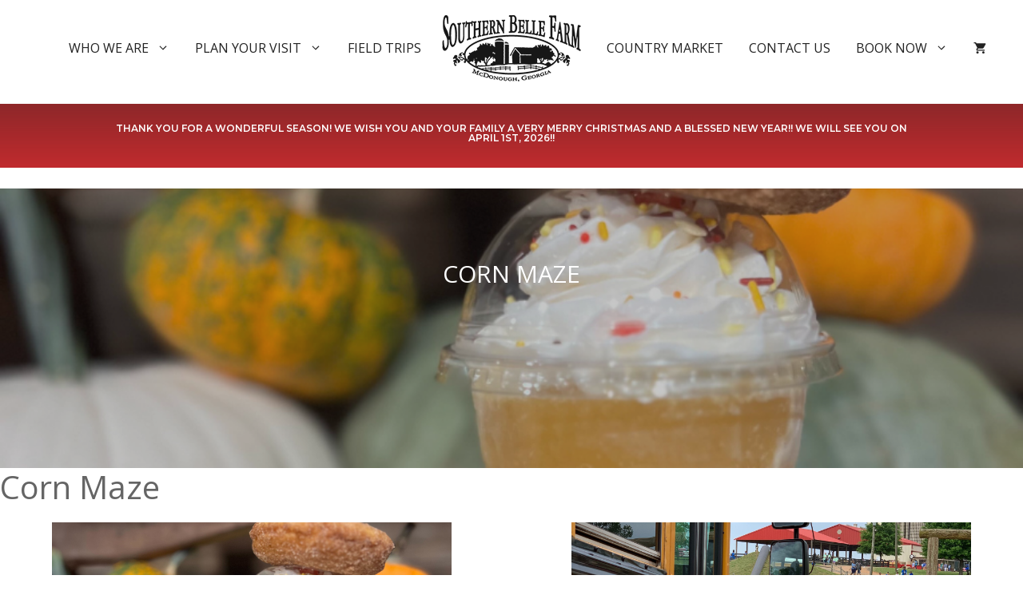

--- FILE ---
content_type: text/html; charset=UTF-8
request_url: https://www.southernbellefarm.com/tag/corn-maze/
body_size: 30421
content:
<!DOCTYPE html>
<html lang="en-US">
<head>

<!-- Google tag (gtag.js) -->
<script async src="https://www.googletagmanager.com/gtag/js?id=UA-15734667-1"></script>
<script>
  window.dataLayer = window.dataLayer || [];
  function gtag(){dataLayer.push(arguments);}
  gtag('js', new Date());

  gtag('config', 'UA-15734667-1');
</script>

	<meta charset="UTF-8">
<script>
var gform;gform||(document.addEventListener("gform_main_scripts_loaded",function(){gform.scriptsLoaded=!0}),document.addEventListener("gform/theme/scripts_loaded",function(){gform.themeScriptsLoaded=!0}),window.addEventListener("DOMContentLoaded",function(){gform.domLoaded=!0}),gform={domLoaded:!1,scriptsLoaded:!1,themeScriptsLoaded:!1,isFormEditor:()=>"function"==typeof InitializeEditor,callIfLoaded:function(o){return!(!gform.domLoaded||!gform.scriptsLoaded||!gform.themeScriptsLoaded&&!gform.isFormEditor()||(gform.isFormEditor()&&console.warn("The use of gform.initializeOnLoaded() is deprecated in the form editor context and will be removed in Gravity Forms 3.1."),o(),0))},initializeOnLoaded:function(o){gform.callIfLoaded(o)||(document.addEventListener("gform_main_scripts_loaded",()=>{gform.scriptsLoaded=!0,gform.callIfLoaded(o)}),document.addEventListener("gform/theme/scripts_loaded",()=>{gform.themeScriptsLoaded=!0,gform.callIfLoaded(o)}),window.addEventListener("DOMContentLoaded",()=>{gform.domLoaded=!0,gform.callIfLoaded(o)}))},hooks:{action:{},filter:{}},addAction:function(o,r,e,t){gform.addHook("action",o,r,e,t)},addFilter:function(o,r,e,t){gform.addHook("filter",o,r,e,t)},doAction:function(o){gform.doHook("action",o,arguments)},applyFilters:function(o){return gform.doHook("filter",o,arguments)},removeAction:function(o,r){gform.removeHook("action",o,r)},removeFilter:function(o,r,e){gform.removeHook("filter",o,r,e)},addHook:function(o,r,e,t,n){null==gform.hooks[o][r]&&(gform.hooks[o][r]=[]);var d=gform.hooks[o][r];null==n&&(n=r+"_"+d.length),gform.hooks[o][r].push({tag:n,callable:e,priority:t=null==t?10:t})},doHook:function(r,o,e){var t;if(e=Array.prototype.slice.call(e,1),null!=gform.hooks[r][o]&&((o=gform.hooks[r][o]).sort(function(o,r){return o.priority-r.priority}),o.forEach(function(o){"function"!=typeof(t=o.callable)&&(t=window[t]),"action"==r?t.apply(null,e):e[0]=t.apply(null,e)})),"filter"==r)return e[0]},removeHook:function(o,r,t,n){var e;null!=gform.hooks[o][r]&&(e=(e=gform.hooks[o][r]).filter(function(o,r,e){return!!(null!=n&&n!=o.tag||null!=t&&t!=o.priority)}),gform.hooks[o][r]=e)}});
</script>

	<link rel="profile" href="https://gmpg.org/xfn/11">
	<title>Corn Maze &#8211; Southern Belle Farm</title>
<meta name='robots' content='max-image-preview:large' />

            <script data-no-defer="1" data-ezscrex="false" data-cfasync="false" data-pagespeed-no-defer data-cookieconsent="ignore">
                var ctPublicFunctions = {"_ajax_nonce":"c9f9d51a3e","_rest_nonce":"284324a32e","_ajax_url":"\/wp-admin\/admin-ajax.php","_rest_url":"https:\/\/www.southernbellefarm.com\/wp-json\/","data__cookies_type":"alternative","data__ajax_type":"rest","data__bot_detector_enabled":"1","data__frontend_data_log_enabled":1,"cookiePrefix":"","wprocket_detected":false,"host_url":"www.southernbellefarm.com","text__ee_click_to_select":"Click to select the whole data","text__ee_original_email":"The complete one is","text__ee_got_it":"Got it","text__ee_blocked":"Blocked","text__ee_cannot_connect":"Cannot connect","text__ee_cannot_decode":"Can not decode email. Unknown reason","text__ee_email_decoder":"CleanTalk email decoder","text__ee_wait_for_decoding":"The magic is on the way!","text__ee_decoding_process":"Please wait a few seconds while we decode the contact data."}
            </script>
        
            <script data-no-defer="1" data-ezscrex="false" data-cfasync="false" data-pagespeed-no-defer data-cookieconsent="ignore">
                var ctPublic = {"_ajax_nonce":"c9f9d51a3e","settings__forms__check_internal":"0","settings__forms__check_external":"0","settings__forms__force_protection":0,"settings__forms__search_test":"1","settings__forms__wc_add_to_cart":"0","settings__data__bot_detector_enabled":"1","settings__sfw__anti_crawler":0,"blog_home":"https:\/\/www.southernbellefarm.com\/","pixel__setting":"3","pixel__enabled":false,"pixel__url":null,"data__email_check_before_post":"1","data__email_check_exist_post":"0","data__cookies_type":"alternative","data__key_is_ok":true,"data__visible_fields_required":true,"wl_brandname":"Anti-Spam by CleanTalk","wl_brandname_short":"CleanTalk","ct_checkjs_key":1898251001,"emailEncoderPassKey":"013707b3d0c923d70312e526834483a4","bot_detector_forms_excluded":"W10=","advancedCacheExists":false,"varnishCacheExists":false,"wc_ajax_add_to_cart":true}
            </script>
        <meta name="viewport" content="width=device-width, initial-scale=1"><link rel='dns-prefetch' href='//fd.cleantalk.org' />
<link href='https://fonts.gstatic.com' crossorigin rel='preconnect' />
<link href='https://fonts.googleapis.com' crossorigin rel='preconnect' />
<link rel="alternate" type="application/rss+xml" title="Southern Belle Farm &raquo; Feed" href="https://www.southernbellefarm.com/feed/" />
<link rel="alternate" type="application/rss+xml" title="Southern Belle Farm &raquo; Comments Feed" href="https://www.southernbellefarm.com/comments/feed/" />
<link rel="alternate" type="application/rss+xml" title="Southern Belle Farm &raquo; Corn Maze Tag Feed" href="https://www.southernbellefarm.com/tag/corn-maze/feed/" />
<style id='wp-img-auto-sizes-contain-inline-css'>
img:is([sizes=auto i],[sizes^="auto," i]){contain-intrinsic-size:3000px 1500px}
/*# sourceURL=wp-img-auto-sizes-contain-inline-css */
</style>
<style id='wp-emoji-styles-inline-css'>

	img.wp-smiley, img.emoji {
		display: inline !important;
		border: none !important;
		box-shadow: none !important;
		height: 1em !important;
		width: 1em !important;
		margin: 0 0.07em !important;
		vertical-align: -0.1em !important;
		background: none !important;
		padding: 0 !important;
	}
/*# sourceURL=wp-emoji-styles-inline-css */
</style>
<style id='wp-block-library-inline-css'>
:root{--wp-block-synced-color:#7a00df;--wp-block-synced-color--rgb:122,0,223;--wp-bound-block-color:var(--wp-block-synced-color);--wp-editor-canvas-background:#ddd;--wp-admin-theme-color:#007cba;--wp-admin-theme-color--rgb:0,124,186;--wp-admin-theme-color-darker-10:#006ba1;--wp-admin-theme-color-darker-10--rgb:0,107,160.5;--wp-admin-theme-color-darker-20:#005a87;--wp-admin-theme-color-darker-20--rgb:0,90,135;--wp-admin-border-width-focus:2px}@media (min-resolution:192dpi){:root{--wp-admin-border-width-focus:1.5px}}.wp-element-button{cursor:pointer}:root .has-very-light-gray-background-color{background-color:#eee}:root .has-very-dark-gray-background-color{background-color:#313131}:root .has-very-light-gray-color{color:#eee}:root .has-very-dark-gray-color{color:#313131}:root .has-vivid-green-cyan-to-vivid-cyan-blue-gradient-background{background:linear-gradient(135deg,#00d084,#0693e3)}:root .has-purple-crush-gradient-background{background:linear-gradient(135deg,#34e2e4,#4721fb 50%,#ab1dfe)}:root .has-hazy-dawn-gradient-background{background:linear-gradient(135deg,#faaca8,#dad0ec)}:root .has-subdued-olive-gradient-background{background:linear-gradient(135deg,#fafae1,#67a671)}:root .has-atomic-cream-gradient-background{background:linear-gradient(135deg,#fdd79a,#004a59)}:root .has-nightshade-gradient-background{background:linear-gradient(135deg,#330968,#31cdcf)}:root .has-midnight-gradient-background{background:linear-gradient(135deg,#020381,#2874fc)}:root{--wp--preset--font-size--normal:16px;--wp--preset--font-size--huge:42px}.has-regular-font-size{font-size:1em}.has-larger-font-size{font-size:2.625em}.has-normal-font-size{font-size:var(--wp--preset--font-size--normal)}.has-huge-font-size{font-size:var(--wp--preset--font-size--huge)}.has-text-align-center{text-align:center}.has-text-align-left{text-align:left}.has-text-align-right{text-align:right}.has-fit-text{white-space:nowrap!important}#end-resizable-editor-section{display:none}.aligncenter{clear:both}.items-justified-left{justify-content:flex-start}.items-justified-center{justify-content:center}.items-justified-right{justify-content:flex-end}.items-justified-space-between{justify-content:space-between}.screen-reader-text{border:0;clip-path:inset(50%);height:1px;margin:-1px;overflow:hidden;padding:0;position:absolute;width:1px;word-wrap:normal!important}.screen-reader-text:focus{background-color:#ddd;clip-path:none;color:#444;display:block;font-size:1em;height:auto;left:5px;line-height:normal;padding:15px 23px 14px;text-decoration:none;top:5px;width:auto;z-index:100000}html :where(.has-border-color){border-style:solid}html :where([style*=border-top-color]){border-top-style:solid}html :where([style*=border-right-color]){border-right-style:solid}html :where([style*=border-bottom-color]){border-bottom-style:solid}html :where([style*=border-left-color]){border-left-style:solid}html :where([style*=border-width]){border-style:solid}html :where([style*=border-top-width]){border-top-style:solid}html :where([style*=border-right-width]){border-right-style:solid}html :where([style*=border-bottom-width]){border-bottom-style:solid}html :where([style*=border-left-width]){border-left-style:solid}html :where(img[class*=wp-image-]){height:auto;max-width:100%}:where(figure){margin:0 0 1em}html :where(.is-position-sticky){--wp-admin--admin-bar--position-offset:var(--wp-admin--admin-bar--height,0px)}@media screen and (max-width:600px){html :where(.is-position-sticky){--wp-admin--admin-bar--position-offset:0px}}

/*# sourceURL=wp-block-library-inline-css */
</style><style id='wp-block-heading-inline-css'>
h1:where(.wp-block-heading).has-background,h2:where(.wp-block-heading).has-background,h3:where(.wp-block-heading).has-background,h4:where(.wp-block-heading).has-background,h5:where(.wp-block-heading).has-background,h6:where(.wp-block-heading).has-background{padding:1.25em 2.375em}h1.has-text-align-left[style*=writing-mode]:where([style*=vertical-lr]),h1.has-text-align-right[style*=writing-mode]:where([style*=vertical-rl]),h2.has-text-align-left[style*=writing-mode]:where([style*=vertical-lr]),h2.has-text-align-right[style*=writing-mode]:where([style*=vertical-rl]),h3.has-text-align-left[style*=writing-mode]:where([style*=vertical-lr]),h3.has-text-align-right[style*=writing-mode]:where([style*=vertical-rl]),h4.has-text-align-left[style*=writing-mode]:where([style*=vertical-lr]),h4.has-text-align-right[style*=writing-mode]:where([style*=vertical-rl]),h5.has-text-align-left[style*=writing-mode]:where([style*=vertical-lr]),h5.has-text-align-right[style*=writing-mode]:where([style*=vertical-rl]),h6.has-text-align-left[style*=writing-mode]:where([style*=vertical-lr]),h6.has-text-align-right[style*=writing-mode]:where([style*=vertical-rl]){rotate:180deg}
/*# sourceURL=https://www.southernbellefarm.com/wp-includes/blocks/heading/style.min.css */
</style>
<style id='wp-block-list-inline-css'>
ol,ul{box-sizing:border-box}:root :where(.wp-block-list.has-background){padding:1.25em 2.375em}
/*# sourceURL=https://www.southernbellefarm.com/wp-includes/blocks/list/style.min.css */
</style>
<style id='wp-block-paragraph-inline-css'>
.is-small-text{font-size:.875em}.is-regular-text{font-size:1em}.is-large-text{font-size:2.25em}.is-larger-text{font-size:3em}.has-drop-cap:not(:focus):first-letter{float:left;font-size:8.4em;font-style:normal;font-weight:100;line-height:.68;margin:.05em .1em 0 0;text-transform:uppercase}body.rtl .has-drop-cap:not(:focus):first-letter{float:none;margin-left:.1em}p.has-drop-cap.has-background{overflow:hidden}:root :where(p.has-background){padding:1.25em 2.375em}:where(p.has-text-color:not(.has-link-color)) a{color:inherit}p.has-text-align-left[style*="writing-mode:vertical-lr"],p.has-text-align-right[style*="writing-mode:vertical-rl"]{rotate:180deg}
/*# sourceURL=https://www.southernbellefarm.com/wp-includes/blocks/paragraph/style.min.css */
</style>
<style id='wp-block-social-links-inline-css'>
.wp-block-social-links{background:none;box-sizing:border-box;margin-left:0;padding-left:0;padding-right:0;text-indent:0}.wp-block-social-links .wp-social-link a,.wp-block-social-links .wp-social-link a:hover{border-bottom:0;box-shadow:none;text-decoration:none}.wp-block-social-links .wp-social-link svg{height:1em;width:1em}.wp-block-social-links .wp-social-link span:not(.screen-reader-text){font-size:.65em;margin-left:.5em;margin-right:.5em}.wp-block-social-links.has-small-icon-size{font-size:16px}.wp-block-social-links,.wp-block-social-links.has-normal-icon-size{font-size:24px}.wp-block-social-links.has-large-icon-size{font-size:36px}.wp-block-social-links.has-huge-icon-size{font-size:48px}.wp-block-social-links.aligncenter{display:flex;justify-content:center}.wp-block-social-links.alignright{justify-content:flex-end}.wp-block-social-link{border-radius:9999px;display:block}@media not (prefers-reduced-motion){.wp-block-social-link{transition:transform .1s ease}}.wp-block-social-link{height:auto}.wp-block-social-link a{align-items:center;display:flex;line-height:0}.wp-block-social-link:hover{transform:scale(1.1)}.wp-block-social-links .wp-block-social-link.wp-social-link{display:inline-block;margin:0;padding:0}.wp-block-social-links .wp-block-social-link.wp-social-link .wp-block-social-link-anchor,.wp-block-social-links .wp-block-social-link.wp-social-link .wp-block-social-link-anchor svg,.wp-block-social-links .wp-block-social-link.wp-social-link .wp-block-social-link-anchor:active,.wp-block-social-links .wp-block-social-link.wp-social-link .wp-block-social-link-anchor:hover,.wp-block-social-links .wp-block-social-link.wp-social-link .wp-block-social-link-anchor:visited{color:currentColor;fill:currentColor}:where(.wp-block-social-links:not(.is-style-logos-only)) .wp-social-link{background-color:#f0f0f0;color:#444}:where(.wp-block-social-links:not(.is-style-logos-only)) .wp-social-link-amazon{background-color:#f90;color:#fff}:where(.wp-block-social-links:not(.is-style-logos-only)) .wp-social-link-bandcamp{background-color:#1ea0c3;color:#fff}:where(.wp-block-social-links:not(.is-style-logos-only)) .wp-social-link-behance{background-color:#0757fe;color:#fff}:where(.wp-block-social-links:not(.is-style-logos-only)) .wp-social-link-bluesky{background-color:#0a7aff;color:#fff}:where(.wp-block-social-links:not(.is-style-logos-only)) .wp-social-link-codepen{background-color:#1e1f26;color:#fff}:where(.wp-block-social-links:not(.is-style-logos-only)) .wp-social-link-deviantart{background-color:#02e49b;color:#fff}:where(.wp-block-social-links:not(.is-style-logos-only)) .wp-social-link-discord{background-color:#5865f2;color:#fff}:where(.wp-block-social-links:not(.is-style-logos-only)) .wp-social-link-dribbble{background-color:#e94c89;color:#fff}:where(.wp-block-social-links:not(.is-style-logos-only)) .wp-social-link-dropbox{background-color:#4280ff;color:#fff}:where(.wp-block-social-links:not(.is-style-logos-only)) .wp-social-link-etsy{background-color:#f45800;color:#fff}:where(.wp-block-social-links:not(.is-style-logos-only)) .wp-social-link-facebook{background-color:#0866ff;color:#fff}:where(.wp-block-social-links:not(.is-style-logos-only)) .wp-social-link-fivehundredpx{background-color:#000;color:#fff}:where(.wp-block-social-links:not(.is-style-logos-only)) .wp-social-link-flickr{background-color:#0461dd;color:#fff}:where(.wp-block-social-links:not(.is-style-logos-only)) .wp-social-link-foursquare{background-color:#e65678;color:#fff}:where(.wp-block-social-links:not(.is-style-logos-only)) .wp-social-link-github{background-color:#24292d;color:#fff}:where(.wp-block-social-links:not(.is-style-logos-only)) .wp-social-link-goodreads{background-color:#eceadd;color:#382110}:where(.wp-block-social-links:not(.is-style-logos-only)) .wp-social-link-google{background-color:#ea4434;color:#fff}:where(.wp-block-social-links:not(.is-style-logos-only)) .wp-social-link-gravatar{background-color:#1d4fc4;color:#fff}:where(.wp-block-social-links:not(.is-style-logos-only)) .wp-social-link-instagram{background-color:#f00075;color:#fff}:where(.wp-block-social-links:not(.is-style-logos-only)) .wp-social-link-lastfm{background-color:#e21b24;color:#fff}:where(.wp-block-social-links:not(.is-style-logos-only)) .wp-social-link-linkedin{background-color:#0d66c2;color:#fff}:where(.wp-block-social-links:not(.is-style-logos-only)) .wp-social-link-mastodon{background-color:#3288d4;color:#fff}:where(.wp-block-social-links:not(.is-style-logos-only)) .wp-social-link-medium{background-color:#000;color:#fff}:where(.wp-block-social-links:not(.is-style-logos-only)) .wp-social-link-meetup{background-color:#f6405f;color:#fff}:where(.wp-block-social-links:not(.is-style-logos-only)) .wp-social-link-patreon{background-color:#000;color:#fff}:where(.wp-block-social-links:not(.is-style-logos-only)) .wp-social-link-pinterest{background-color:#e60122;color:#fff}:where(.wp-block-social-links:not(.is-style-logos-only)) .wp-social-link-pocket{background-color:#ef4155;color:#fff}:where(.wp-block-social-links:not(.is-style-logos-only)) .wp-social-link-reddit{background-color:#ff4500;color:#fff}:where(.wp-block-social-links:not(.is-style-logos-only)) .wp-social-link-skype{background-color:#0478d7;color:#fff}:where(.wp-block-social-links:not(.is-style-logos-only)) .wp-social-link-snapchat{background-color:#fefc00;color:#fff;stroke:#000}:where(.wp-block-social-links:not(.is-style-logos-only)) .wp-social-link-soundcloud{background-color:#ff5600;color:#fff}:where(.wp-block-social-links:not(.is-style-logos-only)) .wp-social-link-spotify{background-color:#1bd760;color:#fff}:where(.wp-block-social-links:not(.is-style-logos-only)) .wp-social-link-telegram{background-color:#2aabee;color:#fff}:where(.wp-block-social-links:not(.is-style-logos-only)) .wp-social-link-threads{background-color:#000;color:#fff}:where(.wp-block-social-links:not(.is-style-logos-only)) .wp-social-link-tiktok{background-color:#000;color:#fff}:where(.wp-block-social-links:not(.is-style-logos-only)) .wp-social-link-tumblr{background-color:#011835;color:#fff}:where(.wp-block-social-links:not(.is-style-logos-only)) .wp-social-link-twitch{background-color:#6440a4;color:#fff}:where(.wp-block-social-links:not(.is-style-logos-only)) .wp-social-link-twitter{background-color:#1da1f2;color:#fff}:where(.wp-block-social-links:not(.is-style-logos-only)) .wp-social-link-vimeo{background-color:#1eb7ea;color:#fff}:where(.wp-block-social-links:not(.is-style-logos-only)) .wp-social-link-vk{background-color:#4680c2;color:#fff}:where(.wp-block-social-links:not(.is-style-logos-only)) .wp-social-link-wordpress{background-color:#3499cd;color:#fff}:where(.wp-block-social-links:not(.is-style-logos-only)) .wp-social-link-whatsapp{background-color:#25d366;color:#fff}:where(.wp-block-social-links:not(.is-style-logos-only)) .wp-social-link-x{background-color:#000;color:#fff}:where(.wp-block-social-links:not(.is-style-logos-only)) .wp-social-link-yelp{background-color:#d32422;color:#fff}:where(.wp-block-social-links:not(.is-style-logos-only)) .wp-social-link-youtube{background-color:red;color:#fff}:where(.wp-block-social-links.is-style-logos-only) .wp-social-link{background:none}:where(.wp-block-social-links.is-style-logos-only) .wp-social-link svg{height:1.25em;width:1.25em}:where(.wp-block-social-links.is-style-logos-only) .wp-social-link-amazon{color:#f90}:where(.wp-block-social-links.is-style-logos-only) .wp-social-link-bandcamp{color:#1ea0c3}:where(.wp-block-social-links.is-style-logos-only) .wp-social-link-behance{color:#0757fe}:where(.wp-block-social-links.is-style-logos-only) .wp-social-link-bluesky{color:#0a7aff}:where(.wp-block-social-links.is-style-logos-only) .wp-social-link-codepen{color:#1e1f26}:where(.wp-block-social-links.is-style-logos-only) .wp-social-link-deviantart{color:#02e49b}:where(.wp-block-social-links.is-style-logos-only) .wp-social-link-discord{color:#5865f2}:where(.wp-block-social-links.is-style-logos-only) .wp-social-link-dribbble{color:#e94c89}:where(.wp-block-social-links.is-style-logos-only) .wp-social-link-dropbox{color:#4280ff}:where(.wp-block-social-links.is-style-logos-only) .wp-social-link-etsy{color:#f45800}:where(.wp-block-social-links.is-style-logos-only) .wp-social-link-facebook{color:#0866ff}:where(.wp-block-social-links.is-style-logos-only) .wp-social-link-fivehundredpx{color:#000}:where(.wp-block-social-links.is-style-logos-only) .wp-social-link-flickr{color:#0461dd}:where(.wp-block-social-links.is-style-logos-only) .wp-social-link-foursquare{color:#e65678}:where(.wp-block-social-links.is-style-logos-only) .wp-social-link-github{color:#24292d}:where(.wp-block-social-links.is-style-logos-only) .wp-social-link-goodreads{color:#382110}:where(.wp-block-social-links.is-style-logos-only) .wp-social-link-google{color:#ea4434}:where(.wp-block-social-links.is-style-logos-only) .wp-social-link-gravatar{color:#1d4fc4}:where(.wp-block-social-links.is-style-logos-only) .wp-social-link-instagram{color:#f00075}:where(.wp-block-social-links.is-style-logos-only) .wp-social-link-lastfm{color:#e21b24}:where(.wp-block-social-links.is-style-logos-only) .wp-social-link-linkedin{color:#0d66c2}:where(.wp-block-social-links.is-style-logos-only) .wp-social-link-mastodon{color:#3288d4}:where(.wp-block-social-links.is-style-logos-only) .wp-social-link-medium{color:#000}:where(.wp-block-social-links.is-style-logos-only) .wp-social-link-meetup{color:#f6405f}:where(.wp-block-social-links.is-style-logos-only) .wp-social-link-patreon{color:#000}:where(.wp-block-social-links.is-style-logos-only) .wp-social-link-pinterest{color:#e60122}:where(.wp-block-social-links.is-style-logos-only) .wp-social-link-pocket{color:#ef4155}:where(.wp-block-social-links.is-style-logos-only) .wp-social-link-reddit{color:#ff4500}:where(.wp-block-social-links.is-style-logos-only) .wp-social-link-skype{color:#0478d7}:where(.wp-block-social-links.is-style-logos-only) .wp-social-link-snapchat{color:#fff;stroke:#000}:where(.wp-block-social-links.is-style-logos-only) .wp-social-link-soundcloud{color:#ff5600}:where(.wp-block-social-links.is-style-logos-only) .wp-social-link-spotify{color:#1bd760}:where(.wp-block-social-links.is-style-logos-only) .wp-social-link-telegram{color:#2aabee}:where(.wp-block-social-links.is-style-logos-only) .wp-social-link-threads{color:#000}:where(.wp-block-social-links.is-style-logos-only) .wp-social-link-tiktok{color:#000}:where(.wp-block-social-links.is-style-logos-only) .wp-social-link-tumblr{color:#011835}:where(.wp-block-social-links.is-style-logos-only) .wp-social-link-twitch{color:#6440a4}:where(.wp-block-social-links.is-style-logos-only) .wp-social-link-twitter{color:#1da1f2}:where(.wp-block-social-links.is-style-logos-only) .wp-social-link-vimeo{color:#1eb7ea}:where(.wp-block-social-links.is-style-logos-only) .wp-social-link-vk{color:#4680c2}:where(.wp-block-social-links.is-style-logos-only) .wp-social-link-whatsapp{color:#25d366}:where(.wp-block-social-links.is-style-logos-only) .wp-social-link-wordpress{color:#3499cd}:where(.wp-block-social-links.is-style-logos-only) .wp-social-link-x{color:#000}:where(.wp-block-social-links.is-style-logos-only) .wp-social-link-yelp{color:#d32422}:where(.wp-block-social-links.is-style-logos-only) .wp-social-link-youtube{color:red}.wp-block-social-links.is-style-pill-shape .wp-social-link{width:auto}:root :where(.wp-block-social-links .wp-social-link a){padding:.25em}:root :where(.wp-block-social-links.is-style-logos-only .wp-social-link a){padding:0}:root :where(.wp-block-social-links.is-style-pill-shape .wp-social-link a){padding-left:.6666666667em;padding-right:.6666666667em}.wp-block-social-links:not(.has-icon-color):not(.has-icon-background-color) .wp-social-link-snapchat .wp-block-social-link-label{color:#000}
/*# sourceURL=https://www.southernbellefarm.com/wp-includes/blocks/social-links/style.min.css */
</style>
<link rel='stylesheet' id='wc-blocks-style-css' href='https://www.southernbellefarm.com/wp-content/plugins/woocommerce/assets/client/blocks/wc-blocks.css?ver=wc-10.4.3' media='all' />
<style id='global-styles-inline-css'>
:root{--wp--preset--aspect-ratio--square: 1;--wp--preset--aspect-ratio--4-3: 4/3;--wp--preset--aspect-ratio--3-4: 3/4;--wp--preset--aspect-ratio--3-2: 3/2;--wp--preset--aspect-ratio--2-3: 2/3;--wp--preset--aspect-ratio--16-9: 16/9;--wp--preset--aspect-ratio--9-16: 9/16;--wp--preset--color--black: #000000;--wp--preset--color--cyan-bluish-gray: #abb8c3;--wp--preset--color--white: #ffffff;--wp--preset--color--pale-pink: #f78da7;--wp--preset--color--vivid-red: #cf2e2e;--wp--preset--color--luminous-vivid-orange: #ff6900;--wp--preset--color--luminous-vivid-amber: #fcb900;--wp--preset--color--light-green-cyan: #7bdcb5;--wp--preset--color--vivid-green-cyan: #00d084;--wp--preset--color--pale-cyan-blue: #8ed1fc;--wp--preset--color--vivid-cyan-blue: #0693e3;--wp--preset--color--vivid-purple: #9b51e0;--wp--preset--color--contrast: var(--contrast);--wp--preset--color--contrast-2: var(--contrast-2);--wp--preset--color--contrast-3: var(--contrast-3);--wp--preset--color--base: var(--base);--wp--preset--color--base-2: var(--base-2);--wp--preset--color--base-3: var(--base-3);--wp--preset--color--accent: var(--accent);--wp--preset--color--global-color-8: var(--global-color-8);--wp--preset--gradient--vivid-cyan-blue-to-vivid-purple: linear-gradient(135deg,rgb(6,147,227) 0%,rgb(155,81,224) 100%);--wp--preset--gradient--light-green-cyan-to-vivid-green-cyan: linear-gradient(135deg,rgb(122,220,180) 0%,rgb(0,208,130) 100%);--wp--preset--gradient--luminous-vivid-amber-to-luminous-vivid-orange: linear-gradient(135deg,rgb(252,185,0) 0%,rgb(255,105,0) 100%);--wp--preset--gradient--luminous-vivid-orange-to-vivid-red: linear-gradient(135deg,rgb(255,105,0) 0%,rgb(207,46,46) 100%);--wp--preset--gradient--very-light-gray-to-cyan-bluish-gray: linear-gradient(135deg,rgb(238,238,238) 0%,rgb(169,184,195) 100%);--wp--preset--gradient--cool-to-warm-spectrum: linear-gradient(135deg,rgb(74,234,220) 0%,rgb(151,120,209) 20%,rgb(207,42,186) 40%,rgb(238,44,130) 60%,rgb(251,105,98) 80%,rgb(254,248,76) 100%);--wp--preset--gradient--blush-light-purple: linear-gradient(135deg,rgb(255,206,236) 0%,rgb(152,150,240) 100%);--wp--preset--gradient--blush-bordeaux: linear-gradient(135deg,rgb(254,205,165) 0%,rgb(254,45,45) 50%,rgb(107,0,62) 100%);--wp--preset--gradient--luminous-dusk: linear-gradient(135deg,rgb(255,203,112) 0%,rgb(199,81,192) 50%,rgb(65,88,208) 100%);--wp--preset--gradient--pale-ocean: linear-gradient(135deg,rgb(255,245,203) 0%,rgb(182,227,212) 50%,rgb(51,167,181) 100%);--wp--preset--gradient--electric-grass: linear-gradient(135deg,rgb(202,248,128) 0%,rgb(113,206,126) 100%);--wp--preset--gradient--midnight: linear-gradient(135deg,rgb(2,3,129) 0%,rgb(40,116,252) 100%);--wp--preset--font-size--small: 13px;--wp--preset--font-size--medium: 20px;--wp--preset--font-size--large: 36px;--wp--preset--font-size--x-large: 42px;--wp--preset--spacing--20: 0.44rem;--wp--preset--spacing--30: 0.67rem;--wp--preset--spacing--40: 1rem;--wp--preset--spacing--50: 1.5rem;--wp--preset--spacing--60: 2.25rem;--wp--preset--spacing--70: 3.38rem;--wp--preset--spacing--80: 5.06rem;--wp--preset--shadow--natural: 6px 6px 9px rgba(0, 0, 0, 0.2);--wp--preset--shadow--deep: 12px 12px 50px rgba(0, 0, 0, 0.4);--wp--preset--shadow--sharp: 6px 6px 0px rgba(0, 0, 0, 0.2);--wp--preset--shadow--outlined: 6px 6px 0px -3px rgb(255, 255, 255), 6px 6px rgb(0, 0, 0);--wp--preset--shadow--crisp: 6px 6px 0px rgb(0, 0, 0);}:where(.is-layout-flex){gap: 0.5em;}:where(.is-layout-grid){gap: 0.5em;}body .is-layout-flex{display: flex;}.is-layout-flex{flex-wrap: wrap;align-items: center;}.is-layout-flex > :is(*, div){margin: 0;}body .is-layout-grid{display: grid;}.is-layout-grid > :is(*, div){margin: 0;}:where(.wp-block-columns.is-layout-flex){gap: 2em;}:where(.wp-block-columns.is-layout-grid){gap: 2em;}:where(.wp-block-post-template.is-layout-flex){gap: 1.25em;}:where(.wp-block-post-template.is-layout-grid){gap: 1.25em;}.has-black-color{color: var(--wp--preset--color--black) !important;}.has-cyan-bluish-gray-color{color: var(--wp--preset--color--cyan-bluish-gray) !important;}.has-white-color{color: var(--wp--preset--color--white) !important;}.has-pale-pink-color{color: var(--wp--preset--color--pale-pink) !important;}.has-vivid-red-color{color: var(--wp--preset--color--vivid-red) !important;}.has-luminous-vivid-orange-color{color: var(--wp--preset--color--luminous-vivid-orange) !important;}.has-luminous-vivid-amber-color{color: var(--wp--preset--color--luminous-vivid-amber) !important;}.has-light-green-cyan-color{color: var(--wp--preset--color--light-green-cyan) !important;}.has-vivid-green-cyan-color{color: var(--wp--preset--color--vivid-green-cyan) !important;}.has-pale-cyan-blue-color{color: var(--wp--preset--color--pale-cyan-blue) !important;}.has-vivid-cyan-blue-color{color: var(--wp--preset--color--vivid-cyan-blue) !important;}.has-vivid-purple-color{color: var(--wp--preset--color--vivid-purple) !important;}.has-black-background-color{background-color: var(--wp--preset--color--black) !important;}.has-cyan-bluish-gray-background-color{background-color: var(--wp--preset--color--cyan-bluish-gray) !important;}.has-white-background-color{background-color: var(--wp--preset--color--white) !important;}.has-pale-pink-background-color{background-color: var(--wp--preset--color--pale-pink) !important;}.has-vivid-red-background-color{background-color: var(--wp--preset--color--vivid-red) !important;}.has-luminous-vivid-orange-background-color{background-color: var(--wp--preset--color--luminous-vivid-orange) !important;}.has-luminous-vivid-amber-background-color{background-color: var(--wp--preset--color--luminous-vivid-amber) !important;}.has-light-green-cyan-background-color{background-color: var(--wp--preset--color--light-green-cyan) !important;}.has-vivid-green-cyan-background-color{background-color: var(--wp--preset--color--vivid-green-cyan) !important;}.has-pale-cyan-blue-background-color{background-color: var(--wp--preset--color--pale-cyan-blue) !important;}.has-vivid-cyan-blue-background-color{background-color: var(--wp--preset--color--vivid-cyan-blue) !important;}.has-vivid-purple-background-color{background-color: var(--wp--preset--color--vivid-purple) !important;}.has-black-border-color{border-color: var(--wp--preset--color--black) !important;}.has-cyan-bluish-gray-border-color{border-color: var(--wp--preset--color--cyan-bluish-gray) !important;}.has-white-border-color{border-color: var(--wp--preset--color--white) !important;}.has-pale-pink-border-color{border-color: var(--wp--preset--color--pale-pink) !important;}.has-vivid-red-border-color{border-color: var(--wp--preset--color--vivid-red) !important;}.has-luminous-vivid-orange-border-color{border-color: var(--wp--preset--color--luminous-vivid-orange) !important;}.has-luminous-vivid-amber-border-color{border-color: var(--wp--preset--color--luminous-vivid-amber) !important;}.has-light-green-cyan-border-color{border-color: var(--wp--preset--color--light-green-cyan) !important;}.has-vivid-green-cyan-border-color{border-color: var(--wp--preset--color--vivid-green-cyan) !important;}.has-pale-cyan-blue-border-color{border-color: var(--wp--preset--color--pale-cyan-blue) !important;}.has-vivid-cyan-blue-border-color{border-color: var(--wp--preset--color--vivid-cyan-blue) !important;}.has-vivid-purple-border-color{border-color: var(--wp--preset--color--vivid-purple) !important;}.has-vivid-cyan-blue-to-vivid-purple-gradient-background{background: var(--wp--preset--gradient--vivid-cyan-blue-to-vivid-purple) !important;}.has-light-green-cyan-to-vivid-green-cyan-gradient-background{background: var(--wp--preset--gradient--light-green-cyan-to-vivid-green-cyan) !important;}.has-luminous-vivid-amber-to-luminous-vivid-orange-gradient-background{background: var(--wp--preset--gradient--luminous-vivid-amber-to-luminous-vivid-orange) !important;}.has-luminous-vivid-orange-to-vivid-red-gradient-background{background: var(--wp--preset--gradient--luminous-vivid-orange-to-vivid-red) !important;}.has-very-light-gray-to-cyan-bluish-gray-gradient-background{background: var(--wp--preset--gradient--very-light-gray-to-cyan-bluish-gray) !important;}.has-cool-to-warm-spectrum-gradient-background{background: var(--wp--preset--gradient--cool-to-warm-spectrum) !important;}.has-blush-light-purple-gradient-background{background: var(--wp--preset--gradient--blush-light-purple) !important;}.has-blush-bordeaux-gradient-background{background: var(--wp--preset--gradient--blush-bordeaux) !important;}.has-luminous-dusk-gradient-background{background: var(--wp--preset--gradient--luminous-dusk) !important;}.has-pale-ocean-gradient-background{background: var(--wp--preset--gradient--pale-ocean) !important;}.has-electric-grass-gradient-background{background: var(--wp--preset--gradient--electric-grass) !important;}.has-midnight-gradient-background{background: var(--wp--preset--gradient--midnight) !important;}.has-small-font-size{font-size: var(--wp--preset--font-size--small) !important;}.has-medium-font-size{font-size: var(--wp--preset--font-size--medium) !important;}.has-large-font-size{font-size: var(--wp--preset--font-size--large) !important;}.has-x-large-font-size{font-size: var(--wp--preset--font-size--x-large) !important;}
/*# sourceURL=global-styles-inline-css */
</style>

<style id='classic-theme-styles-inline-css'>
/*! This file is auto-generated */
.wp-block-button__link{color:#fff;background-color:#32373c;border-radius:9999px;box-shadow:none;text-decoration:none;padding:calc(.667em + 2px) calc(1.333em + 2px);font-size:1.125em}.wp-block-file__button{background:#32373c;color:#fff;text-decoration:none}
/*# sourceURL=/wp-includes/css/classic-themes.min.css */
</style>
<link rel='stylesheet' id='coblocks-extensions-css' href='https://www.southernbellefarm.com/wp-content/plugins/coblocks/dist/style-coblocks-extensions.css?ver=3.1.16' media='all' />
<link rel='stylesheet' id='coblocks-animation-css' href='https://www.southernbellefarm.com/wp-content/plugins/coblocks/dist/style-coblocks-animation.css?ver=2677611078ee87eb3b1c' media='all' />
<link rel='stylesheet' id='wp-components-css' href='https://www.southernbellefarm.com/wp-includes/css/dist/components/style.min.css?ver=6.9' media='all' />
<link rel='stylesheet' id='wp-preferences-css' href='https://www.southernbellefarm.com/wp-includes/css/dist/preferences/style.min.css?ver=6.9' media='all' />
<link rel='stylesheet' id='wp-block-editor-css' href='https://www.southernbellefarm.com/wp-includes/css/dist/block-editor/style.min.css?ver=6.9' media='all' />
<link rel='stylesheet' id='popup-maker-block-library-style-css' href='https://www.southernbellefarm.com/wp-content/plugins/popup-maker/dist/packages/block-library-style.css?ver=dbea705cfafe089d65f1' media='all' />
<link rel='stylesheet' id='cleantalk-public-css-css' href='https://www.southernbellefarm.com/wp-content/plugins/cleantalk-spam-protect/css/cleantalk-public.min.css?ver=6.70.1_1766189629' media='all' />
<link rel='stylesheet' id='cleantalk-email-decoder-css-css' href='https://www.southernbellefarm.com/wp-content/plugins/cleantalk-spam-protect/css/cleantalk-email-decoder.min.css?ver=6.70.1_1766189629' media='all' />
<link rel='stylesheet' id='fooevents-calendar-full-callendar-style-css' href='https://www.southernbellefarm.com/wp-content/plugins/fooevents-calendar/css/fullcalendar.css?ver=1.0.0' media='all' />
<link rel='stylesheet' id='fooevents-calendar-full-callendar-print-style-css' href='https://www.southernbellefarm.com/wp-content/plugins/fooevents-calendar/css/fullcalendar.print.css?ver=1.0.0' media='print' />
<link rel='stylesheet' id='fooevents-calendar-full-callendar-styles-css' href='https://www.southernbellefarm.com/wp-content/plugins/fooevents-calendar/css/style.css?ver=1.0.1' media='all' />
<link rel='stylesheet' id='fooevents-bookings-style-css' href='https://www.southernbellefarm.com/wp-content/plugins/fooevents_bookings/css/fooevents-bookings-frontend.css?ver=1.8.7' media='all' />
<link rel='stylesheet' id='woocommerce-layout-css' href='https://www.southernbellefarm.com/wp-content/plugins/woocommerce/assets/css/woocommerce-layout.css?ver=10.4.3' media='all' />
<link rel='stylesheet' id='woocommerce-smallscreen-css' href='https://www.southernbellefarm.com/wp-content/plugins/woocommerce/assets/css/woocommerce-smallscreen.css?ver=10.4.3' media='only screen and (max-width: 768px)' />
<link rel='stylesheet' id='woocommerce-general-css' href='https://www.southernbellefarm.com/wp-content/plugins/woocommerce/assets/css/woocommerce.css?ver=10.4.3' media='all' />
<style id='woocommerce-inline-inline-css'>
.woocommerce form .form-row .required { visibility: visible; }
/*# sourceURL=woocommerce-inline-inline-css */
</style>
<link rel='stylesheet' id='awb-css' href='https://www.southernbellefarm.com/wp-content/plugins/advanced-backgrounds/assets/awb/awb.min.css?ver=1.12.8' media='all' />
<link rel='stylesheet' id='godaddy-styles-css' href='https://www.southernbellefarm.com/wp-content/plugins/coblocks/includes/Dependencies/GoDaddy/Styles/build/latest.css?ver=2.0.2' media='all' />
<link rel='stylesheet' id='generate-style-css' href='https://www.southernbellefarm.com/wp-content/themes/generatepress/assets/css/main.min.css?ver=3.6.1' media='all' />
<style id='generate-style-inline-css'>
.no-featured-image-padding .post-image {margin-left:-60px;margin-right:-60px;}.post-image-above-header .no-featured-image-padding .inside-article .post-image {margin-top:-20px;}@media (max-width:768px){.no-featured-image-padding .post-image {margin-left:-30px;margin-right:-30px;}.post-image-above-header .no-featured-image-padding .inside-article .post-image {margin-top:-30px;}}.resize-featured-image .post-image img {width: 500px;height: 250px;-o-object-fit: cover;object-fit: cover;}
.generate-columns {margin-bottom: 20px;padding-left: 20px;}.generate-columns-container {margin-left: -20px;}.page-header {margin-bottom: 20px;margin-left: 20px}.generate-columns-container > .paging-navigation {margin-left: 20px;}
body{background-color:#fff;color:#656565;}a{color:var(--accent);}a{text-decoration:underline;}.entry-title a, .site-branding a, a.button, .wp-block-button__link, .main-navigation a{text-decoration:none;}a:hover, a:focus, a:active{color:var(--contrast);}.grid-container{max-width:1220px;}.wp-block-group__inner-container{max-width:1220px;margin-left:auto;margin-right:auto;}:root{--contrast:#222222;--contrast-2:#575760;--contrast-3:#b2b2be;--base:#f0f0f0;--base-2:#f7f8f9;--base-3:#ffffff;--accent:#c02b2e;--global-color-8:#2bc0bd;}:root .has-contrast-color{color:var(--contrast);}:root .has-contrast-background-color{background-color:var(--contrast);}:root .has-contrast-2-color{color:var(--contrast-2);}:root .has-contrast-2-background-color{background-color:var(--contrast-2);}:root .has-contrast-3-color{color:var(--contrast-3);}:root .has-contrast-3-background-color{background-color:var(--contrast-3);}:root .has-base-color{color:var(--base);}:root .has-base-background-color{background-color:var(--base);}:root .has-base-2-color{color:var(--base-2);}:root .has-base-2-background-color{background-color:var(--base-2);}:root .has-base-3-color{color:var(--base-3);}:root .has-base-3-background-color{background-color:var(--base-3);}:root .has-accent-color{color:var(--accent);}:root .has-accent-background-color{background-color:var(--accent);}:root .has-global-color-8-color{color:var(--global-color-8);}:root .has-global-color-8-background-color{background-color:var(--global-color-8);}.main-navigation a, .main-navigation .menu-toggle, .main-navigation .menu-bar-items{font-family:Open Sans, sans-serif;font-weight:500;text-transform:uppercase;font-size:16px;}h2{font-size:30px;}h1{font-size:40px;}h3{font-size:23px;}body, button, input, select, textarea{font-family:Open Sans, sans-serif;}h6{font-size:16px;}.top-bar{background-color:#636363;color:#ffffff;}.top-bar a{color:#ffffff;}.top-bar a:hover{color:#303030;}.site-header{background-color:var(--base-3);}.main-title a,.main-title a:hover{color:var(--contrast);}.site-description{color:var(--contrast-2);}.mobile-menu-control-wrapper .menu-toggle,.mobile-menu-control-wrapper .menu-toggle:hover,.mobile-menu-control-wrapper .menu-toggle:focus,.has-inline-mobile-toggle #site-navigation.toggled{background-color:rgba(0, 0, 0, 0.02);}.main-navigation,.main-navigation ul ul{background-color:var(--base-3);}.main-navigation .main-nav ul li a, .main-navigation .menu-toggle, .main-navigation .menu-bar-items{color:var(--contrast);}.main-navigation .main-nav ul li:not([class*="current-menu-"]):hover > a, .main-navigation .main-nav ul li:not([class*="current-menu-"]):focus > a, .main-navigation .main-nav ul li.sfHover:not([class*="current-menu-"]) > a, .main-navigation .menu-bar-item:hover > a, .main-navigation .menu-bar-item.sfHover > a{color:var(--accent);}button.menu-toggle:hover,button.menu-toggle:focus{color:var(--contrast);}.main-navigation .main-nav ul li[class*="current-menu-"] > a{color:var(--accent);}.navigation-search input[type="search"],.navigation-search input[type="search"]:active, .navigation-search input[type="search"]:focus, .main-navigation .main-nav ul li.search-item.active > a, .main-navigation .menu-bar-items .search-item.active > a{color:var(--accent);}.main-navigation ul ul{background-color:var(--base);}.separate-containers .inside-article, .separate-containers .comments-area, .separate-containers .page-header, .one-container .container, .separate-containers .paging-navigation, .inside-page-header{background-color:var(--base-3);}.entry-title a{color:#535353;}.entry-title a:hover{color:var(--contrast-2);}.entry-meta{color:var(--contrast-2);}.sidebar .widget{background-color:rgba(255,255,255,0);}.footer-widgets{background-color:var(--base-3);}.site-info{background-color:var(--base-3);}input[type="text"],input[type="email"],input[type="url"],input[type="password"],input[type="search"],input[type="tel"],input[type="number"],textarea,select{color:var(--contrast);background-color:var(--base-2);border-color:var(--base);}input[type="text"]:focus,input[type="email"]:focus,input[type="url"]:focus,input[type="password"]:focus,input[type="search"]:focus,input[type="tel"]:focus,input[type="number"]:focus,textarea:focus,select:focus{color:var(--contrast);background-color:var(--base-2);border-color:var(--contrast-3);}button,html input[type="button"],input[type="reset"],input[type="submit"],a.button,a.wp-block-button__link:not(.has-background){color:#ffffff;background-color:var(--accent);}button:hover,html input[type="button"]:hover,input[type="reset"]:hover,input[type="submit"]:hover,a.button:hover,button:focus,html input[type="button"]:focus,input[type="reset"]:focus,input[type="submit"]:focus,a.button:focus,a.wp-block-button__link:not(.has-background):active,a.wp-block-button__link:not(.has-background):focus,a.wp-block-button__link:not(.has-background):hover{color:#ffffff;background-color:#3f4047;}a.generate-back-to-top{background-color:rgba( 0,0,0,0.4 );color:#ffffff;}a.generate-back-to-top:hover,a.generate-back-to-top:focus{background-color:rgba( 0,0,0,0.6 );color:#ffffff;}:root{--gp-search-modal-bg-color:var(--base-3);--gp-search-modal-text-color:var(--contrast);--gp-search-modal-overlay-bg-color:rgba(0,0,0,0.2);}@media (max-width: 1220px){.main-navigation .menu-bar-item:hover > a, .main-navigation .menu-bar-item.sfHover > a{background:none;color:var(--contrast);}}.inside-header{padding:30px 0px 40px 40px;}.nav-below-header .main-navigation .inside-navigation.grid-container, .nav-above-header .main-navigation .inside-navigation.grid-container{padding:0px 16px 0px 24px;}.separate-containers .inside-article, .separate-containers .comments-area, .separate-containers .page-header, .separate-containers .paging-navigation, .one-container .site-content, .inside-page-header{padding:20px 60px 30px 60px;}.site-main .wp-block-group__inner-container{padding:20px 60px 30px 60px;}.separate-containers .paging-navigation{padding-top:20px;padding-bottom:20px;}.entry-content .alignwide, body:not(.no-sidebar) .entry-content .alignfull{margin-left:-60px;width:calc(100% + 120px);max-width:calc(100% + 120px);}.one-container.right-sidebar .site-main,.one-container.both-right .site-main{margin-right:60px;}.one-container.left-sidebar .site-main,.one-container.both-left .site-main{margin-left:60px;}.one-container.both-sidebars .site-main{margin:0px 60px 0px 60px;}.one-container.archive .post:not(:last-child):not(.is-loop-template-item), .one-container.blog .post:not(:last-child):not(.is-loop-template-item){padding-bottom:30px;}.main-navigation .main-nav ul li a,.menu-toggle,.main-navigation .menu-bar-item > a{padding-left:16px;padding-right:16px;}.main-navigation .main-nav ul ul li a{padding:10px 16px 10px 16px;}.rtl .menu-item-has-children .dropdown-menu-toggle{padding-left:16px;}.menu-item-has-children .dropdown-menu-toggle{padding-right:16px;}.rtl .main-navigation .main-nav ul li.menu-item-has-children > a{padding-right:16px;}@media (max-width:768px){.separate-containers .inside-article, .separate-containers .comments-area, .separate-containers .page-header, .separate-containers .paging-navigation, .one-container .site-content, .inside-page-header{padding:30px;}.site-main .wp-block-group__inner-container{padding:30px;}.inside-top-bar{padding-right:30px;padding-left:30px;}.inside-header{padding-right:30px;padding-left:30px;}.widget-area .widget{padding-top:30px;padding-right:30px;padding-bottom:30px;padding-left:30px;}.footer-widgets-container{padding-top:30px;padding-right:30px;padding-bottom:30px;padding-left:30px;}.inside-site-info{padding-right:30px;padding-left:30px;}.entry-content .alignwide, body:not(.no-sidebar) .entry-content .alignfull{margin-left:-30px;width:calc(100% + 60px);max-width:calc(100% + 60px);}.one-container .site-main .paging-navigation{margin-bottom:20px;}}/* End cached CSS */.is-right-sidebar{width:30%;}.is-left-sidebar{width:30%;}.site-content .content-area{width:100%;}@media (max-width: 1220px){.main-navigation .menu-toggle,.sidebar-nav-mobile:not(#sticky-placeholder){display:block;}.main-navigation ul,.gen-sidebar-nav,.main-navigation:not(.slideout-navigation):not(.toggled) .main-nav > ul,.has-inline-mobile-toggle #site-navigation .inside-navigation > *:not(.navigation-search):not(.main-nav){display:none;}.nav-align-right .inside-navigation,.nav-align-center .inside-navigation{justify-content:space-between;}.has-inline-mobile-toggle .mobile-menu-control-wrapper{display:flex;flex-wrap:wrap;}.has-inline-mobile-toggle .inside-header{flex-direction:row;text-align:left;flex-wrap:wrap;}.has-inline-mobile-toggle .header-widget,.has-inline-mobile-toggle #site-navigation{flex-basis:100%;}.nav-float-left .has-inline-mobile-toggle #site-navigation{order:10;}}
#content {max-width: 1400px;margin-left: auto;margin-right: auto;}
.dynamic-author-image-rounded{border-radius:100%;}.dynamic-featured-image, .dynamic-author-image{vertical-align:middle;}.one-container.blog .dynamic-content-template:not(:last-child), .one-container.archive .dynamic-content-template:not(:last-child){padding-bottom:0px;}.dynamic-entry-excerpt > p:last-child{margin-bottom:0px;}
.post-image:not(:first-child), .page-content:not(:first-child), .entry-content:not(:first-child), .entry-summary:not(:first-child), footer.entry-meta{margin-top:1em;}.post-image-above-header .inside-article div.featured-image, .post-image-above-header .inside-article div.post-image{margin-bottom:1em;}
/*# sourceURL=generate-style-inline-css */
</style>
<link rel='stylesheet' id='generate-child-css' href='https://www.southernbellefarm.com/wp-content/themes/generatepress_child/style.css?ver=1647218392' media='all' />
<link rel='stylesheet' id='generate-google-fonts-css' href='https://fonts.googleapis.com/css?family=Open+Sans%3A300%2C300italic%2Cregular%2Citalic%2C600%2C600italic%2C700%2C700italic%2C800%2C800italic%7CMontserrat%3A100%2C100italic%2C200%2C200italic%2C300%2C300italic%2Cregular%2Citalic%2C500%2C500italic%2C600%2C600italic%2C700%2C700italic%2C800%2C800italic%2C900%2C900italic&#038;display=auto&#038;ver=3.6.1' media='all' />
<link rel='stylesheet' id='popup-maker-site-css' href='//www.southernbellefarm.com/wp-content/uploads/pum/pum-site-styles.css?generated=1758548813&#038;ver=1.21.5' media='all' />
<style id='generateblocks-inline-css'>
.gb-container-c6def06d{background-color:var(--accent);}.gb-container-c6def06d > .gb-inside-container{padding:60px 30px 70px 20px;max-width:1220px;margin-left:auto;margin-right:auto;}.gb-grid-wrapper > .gb-grid-column-c6def06d > .gb-container{display:flex;flex-direction:column;height:100%;}.gb-container-a19d2208{margin-top:50px;margin-bottom:30px;}.gb-grid-wrapper > .gb-grid-column-cb418e48{width:50%;}.gb-grid-wrapper > .gb-grid-column-58db242b{width:50%;}.gb-container-4653cdc5{background-color:#4c4c4c;background-image:url(https://www.southernbellefarm.com/wp-content/uploads/2017/08/farm-outline-5percent.png);background-repeat:no-repeat;background-position:center center;background-size:full size;}.gb-container-4653cdc5 > .gb-inside-container{padding:50px 30px;max-width:1220px;margin-left:auto;margin-right:auto;}.gb-grid-wrapper > .gb-grid-column-4653cdc5 > .gb-container{display:flex;flex-direction:column;height:100%;}.gb-container-4653cdc5.gb-has-dynamic-bg{background-image:var(--background-url);}.gb-container-4653cdc5.gb-no-dynamic-bg{background-image:none;}.gb-grid-wrapper > .gb-grid-column-1f320fa1{width:25%;}.gb-grid-wrapper > .gb-grid-column-1f320fa1 > .gb-container{display:flex;flex-direction:column;height:100%;}.gb-grid-wrapper > .gb-grid-column-3cc4e55b{width:25%;}.gb-grid-wrapper > .gb-grid-column-3cc4e55b > .gb-container{display:flex;flex-direction:column;height:100%;}.gb-grid-wrapper > .gb-grid-column-3853261c{width:25%;}.gb-grid-wrapper > .gb-grid-column-3853261c > .gb-container{display:flex;flex-direction:column;height:100%;}.gb-grid-wrapper > .gb-grid-column-5ea218db{width:25%;}.gb-grid-wrapper > .gb-grid-column-5ea218db > .gb-container{display:flex;flex-direction:column;height:100%;}.gb-container-cae9f9bc{margin-top:-28px;background-color:#444444;}.gb-container-cae9f9bc > .gb-inside-container{padding-top:0px;padding-bottom:0px;max-width:1220px;margin-left:auto;margin-right:auto;}.gb-grid-wrapper > .gb-grid-column-cae9f9bc > .gb-container{display:flex;flex-direction:column;height:100%;}.gb-grid-wrapper > .gb-grid-column-ae6cf45c{width:50%;}.gb-grid-wrapper > .gb-grid-column-ae6cf45c > .gb-container{justify-content:center;display:flex;flex-direction:column;height:100%;}.gb-grid-wrapper > .gb-grid-column-d8e28ac1{width:50%;}.gb-grid-wrapper > .gb-grid-column-d8e28ac1 > .gb-container{justify-content:flex-start;display:flex;flex-direction:column;height:100%;}.gb-container-700c5c1b{height:350px;background-color:var(--contrast);position:relative;overflow:hidden;}.gb-container-700c5c1b:before{content:"";background-image:url(https://www.southernbellefarm.com/wp-content/uploads/2024/10/Fall-Goodies.png);background-repeat:no-repeat;background-position:center center;background-size:cover;z-index:0;position:absolute;top:0;right:0;bottom:0;left:0;transition:inherit;pointer-events:none;opacity:0.75;}.gb-container-700c5c1b > .gb-inside-container{padding-top:7%;padding-bottom:7%;max-width:950px;margin-left:auto;margin-right:auto;z-index:1;position:relative;}.gb-grid-wrapper > .gb-grid-column-700c5c1b > .gb-container{display:flex;flex-direction:column;height:100%;}.gb-container-700c5c1b.gb-has-dynamic-bg:before{background-image:var(--background-url);}.gb-container-700c5c1b.gb-no-dynamic-bg:before{background-image:none;}.gb-container-bfdd3dc9{background-color:var(--accent);background-image:linear-gradient(0deg, var(--accent), rgba(33, 33, 33, 0.3) 95%);}.gb-container-bfdd3dc9 > .gb-inside-container{padding:20px 5px;max-width:1000px;margin-left:auto;margin-right:auto;}.gb-grid-wrapper > .gb-grid-column-bfdd3dc9 > .gb-container{display:flex;flex-direction:column;height:100%;}.gb-grid-wrapper-8c626c2e{display:flex;flex-wrap:wrap;align-items:center;}.gb-grid-wrapper-8c626c2e > .gb-grid-column{box-sizing:border-box;}.gb-grid-wrapper-a5cb7cd0{display:flex;flex-wrap:wrap;}.gb-grid-wrapper-a5cb7cd0 > .gb-grid-column{box-sizing:border-box;}.gb-grid-wrapper-2b903c13{display:flex;flex-wrap:wrap;align-items:center;}.gb-grid-wrapper-2b903c13 > .gb-grid-column{box-sizing:border-box;}h2.gb-headline-2805f400{font-size:30px;text-transform:uppercase;text-align:center;color:var(--base-3);}h6.gb-headline-8ca70b54{text-align:center;color:var(--base-3);}@media (min-width: 1025px) {.gb-grid-wrapper > div.gb-grid-column-d8e28ac1{padding-bottom:0;}}@media (max-width: 1024px) {.gb-container-c6def06d > .gb-inside-container{padding-right:30px;padding-left:30px;}.gb-container-700c5c1b > .gb-inside-container{padding-top:.5em;padding-bottom:.5em;}}@media (max-width: 767px) {.gb-grid-wrapper > .gb-grid-column-cb418e48{width:100%;}.gb-grid-wrapper > .gb-grid-column-58db242b{width:100%;}.gb-grid-wrapper > .gb-grid-column-1f320fa1{width:100%;}.gb-grid-wrapper > .gb-grid-column-3cc4e55b{width:100%;}.gb-grid-wrapper > .gb-grid-column-3853261c{width:100%;}.gb-grid-wrapper > .gb-grid-column-5ea218db{width:100%;}.gb-grid-wrapper > .gb-grid-column-ae6cf45c{width:100%;}.gb-grid-wrapper > .gb-grid-column-d8e28ac1{width:100%;}.gb-container-700c5c1b{height:300px;}.gb-container-700c5c1b > .gb-inside-container{padding-top:20%;padding-bottom:7%;}}:root{--gb-container-width:1220px;}.gb-container .wp-block-image img{vertical-align:middle;}.gb-grid-wrapper .wp-block-image{margin-bottom:0;}.gb-highlight{background:none;}.gb-shape{line-height:0;}
/*# sourceURL=generateblocks-inline-css */
</style>
<link rel='stylesheet' id='generate-blog-css' href='https://www.southernbellefarm.com/wp-content/plugins/gp-premium/blog/functions/css/style.min.css?ver=2.3.1' media='all' />
<link rel='stylesheet' id='generate-woocommerce-css' href='https://www.southernbellefarm.com/wp-content/plugins/gp-premium/woocommerce/functions/css/woocommerce.min.css?ver=2.3.1' media='all' />
<style id='generate-woocommerce-inline-css'>
.woocommerce #respond input#submit, .woocommerce a.button, .woocommerce button.button, .woocommerce input.button{color:#ffffff;background-color:var(--accent);}.woocommerce #respond input#submit:hover, .woocommerce a.button:hover, .woocommerce button.button:hover, .woocommerce input.button:hover{color:#ffffff;background-color:#3f4047;}.woocommerce #respond input#submit.alt, .woocommerce a.button.alt, .woocommerce button.button.alt, .woocommerce input.button.alt, .woocommerce #respond input#submit.alt.disabled, .woocommerce #respond input#submit.alt.disabled:hover, .woocommerce #respond input#submit.alt:disabled, .woocommerce #respond input#submit.alt:disabled:hover, .woocommerce #respond input#submit.alt:disabled[disabled], .woocommerce #respond input#submit.alt:disabled[disabled]:hover, .woocommerce a.button.alt.disabled, .woocommerce a.button.alt.disabled:hover, .woocommerce a.button.alt:disabled, .woocommerce a.button.alt:disabled:hover, .woocommerce a.button.alt:disabled[disabled], .woocommerce a.button.alt:disabled[disabled]:hover, .woocommerce button.button.alt.disabled, .woocommerce button.button.alt.disabled:hover, .woocommerce button.button.alt:disabled, .woocommerce button.button.alt:disabled:hover, .woocommerce button.button.alt:disabled[disabled], .woocommerce button.button.alt:disabled[disabled]:hover, .woocommerce input.button.alt.disabled, .woocommerce input.button.alt.disabled:hover, .woocommerce input.button.alt:disabled, .woocommerce input.button.alt:disabled:hover, .woocommerce input.button.alt:disabled[disabled], .woocommerce input.button.alt:disabled[disabled]:hover{color:#ffffff;background-color:#0da6a4;}.woocommerce #respond input#submit.alt:hover, .woocommerce a.button.alt:hover, .woocommerce button.button.alt:hover, .woocommerce input.button.alt:hover{color:#ffffff;background-color:var(--global-color-8);}.woocommerce .star-rating span:before, .woocommerce p.stars:hover a::before{color:#ffa200;}.woocommerce span.onsale{background-color:#222222;color:#ffffff;}.woocommerce ul.products li.product .price, .woocommerce div.product p.price{color:#222222;}.woocommerce div.product .woocommerce-tabs ul.tabs li a{color:#222222;}.woocommerce div.product .woocommerce-tabs ul.tabs li a:hover, .woocommerce div.product .woocommerce-tabs ul.tabs li.active a{color:#1e73be;}.woocommerce-message{background-color:var(--accent);color:#ffffff;}div.woocommerce-message a.button, div.woocommerce-message a.button:focus, div.woocommerce-message a.button:hover, div.woocommerce-message a, div.woocommerce-message a:focus, div.woocommerce-message a:hover{color:#ffffff;}.woocommerce-info{background-color:var(--global-color-8);color:#ffffff;}div.woocommerce-info a.button, div.woocommerce-info a.button:focus, div.woocommerce-info a.button:hover, div.woocommerce-info a, div.woocommerce-info a:focus, div.woocommerce-info a:hover{color:#ffffff;}.woocommerce-error{background-color:#e8626d;color:#ffffff;}div.woocommerce-error a.button, div.woocommerce-error a.button:focus, div.woocommerce-error a.button:hover, div.woocommerce-error a, div.woocommerce-error a:focus, div.woocommerce-error a:hover{color:#ffffff;}.woocommerce-product-details__short-description{color:#656565;}#wc-mini-cart{background-color:#ffffff;color:#000000;}#wc-mini-cart a:not(.button), #wc-mini-cart a.remove{color:#000000;}#wc-mini-cart .button{color:#ffffff;}#wc-mini-cart .button:hover, #wc-mini-cart .button:focus, #wc-mini-cart .button:active{color:#ffffff;}.woocommerce #content div.product div.images, .woocommerce div.product div.images, .woocommerce-page #content div.product div.images, .woocommerce-page div.product div.images{width:50%;}.add-to-cart-panel{background-color:#ffffff;color:#000000;}.add-to-cart-panel a:not(.button){color:#000000;}.woocommerce .widget_price_filter .price_slider_wrapper .ui-widget-content{background-color:#dddddd;}.woocommerce .widget_price_filter .ui-slider .ui-slider-range, .woocommerce .widget_price_filter .ui-slider .ui-slider-handle{background-color:#666666;}.cart-contents > span.number-of-items{background-color:rgba(0,0,0,0.05);}.cart-contents .amount{display:none;}.cart-contents > span.number-of-items{display:inline-block;}.woocommerce-MyAccount-navigation li.is-active a:after, a.button.wc-forward:after{display:none;}#payment .payment_methods>.wc_payment_method>label:before{font-family:WooCommerce;content:"\e039";}#payment .payment_methods li.wc_payment_method>input[type=radio]:first-child:checked+label:before{content:"\e03c";}.woocommerce-ordering:after{font-family:WooCommerce;content:"\e00f";}.wc-columns-container .products, .woocommerce .related ul.products, .woocommerce .up-sells ul.products{grid-gap:50px;}@media (max-width: 1024px){.woocommerce .wc-columns-container.wc-tablet-columns-2 .products{-ms-grid-columns:(1fr)[2];grid-template-columns:repeat(2, 1fr);}.wc-related-upsell-tablet-columns-2 .related ul.products, .wc-related-upsell-tablet-columns-2 .up-sells ul.products{-ms-grid-columns:(1fr)[2];grid-template-columns:repeat(2, 1fr);}}@media (max-width:768px){.add-to-cart-panel .continue-shopping{background-color:#ffffff;}.woocommerce #content div.product div.images,.woocommerce div.product div.images,.woocommerce-page #content div.product div.images,.woocommerce-page div.product div.images{width:100%;}}@media (max-width: 1220px){nav.toggled .main-nav li.wc-menu-item{display:none !important;}.mobile-bar-items.wc-mobile-cart-items{z-index:1;}}
/*# sourceURL=generate-woocommerce-inline-css */
</style>
<link rel='stylesheet' id='generate-woocommerce-mobile-css' href='https://www.southernbellefarm.com/wp-content/plugins/gp-premium/woocommerce/functions/css/woocommerce-mobile.min.css?ver=2.3.1' media='(max-width:768px)' />
<link rel='stylesheet' id='__EPYT__style-css' href='https://www.southernbellefarm.com/wp-content/plugins/youtube-embed-plus/styles/ytprefs.min.css?ver=14.2.4' media='all' />
<style id='__EPYT__style-inline-css'>

                .epyt-gallery-thumb {
                        width: 33.333%;
                }
                
/*# sourceURL=__EPYT__style-inline-css */
</style>
<script src="https://www.southernbellefarm.com/wp-includes/js/jquery/jquery.min.js?ver=3.7.1" id="jquery-core-js"></script>
<script src="https://www.southernbellefarm.com/wp-includes/js/jquery/jquery-migrate.min.js?ver=3.4.1" id="jquery-migrate-js"></script>
<script id="jquery-js-after">
					function optimocha_getCookie(name) {
						var v = document.cookie.match("(^|;) ?" + name + "=([^;]*)(;|$)");
						return v ? v[2] : null;
					}

					function optimocha_check_wc_cart_script() {
					var cart_src = "https://www.southernbellefarm.com/wp-content/plugins/woocommerce/assets/js/frontend/cart-fragments.min.js";
					var script_id = "optimocha_loaded_wc_cart_fragments";

						if( document.getElementById(script_id) !== null ) {
							return false;
						}

						if( optimocha_getCookie("woocommerce_cart_hash") ) {
							var script = document.createElement("script");
							script.id = script_id;
							script.src = cart_src;
							script.async = true;
							document.head.appendChild(script);
						}
					}

					optimocha_check_wc_cart_script();
					document.addEventListener("click", function(){setTimeout(optimocha_check_wc_cart_script,1000);});
					
//# sourceURL=jquery-js-after
</script>
<script src="https://www.southernbellefarm.com/wp-content/plugins/cleantalk-spam-protect/js/apbct-public-bundle.min.js?ver=6.70.1_1766189629" id="apbct-public-bundle.min-js-js"></script>
<script src="https://fd.cleantalk.org/ct-bot-detector-wrapper.js?ver=6.70.1" id="ct_bot_detector-js" defer data-wp-strategy="defer"></script>
<script src="https://www.southernbellefarm.com/wp-content/plugins/fooevents-calendar/js/moment.js?ver=2.29.3" id="fooevents-calendar-moment-js"></script>
<script src="https://www.southernbellefarm.com/wp-content/plugins/fooevents-calendar/js/fullcalendar.min.js?ver=1.0.0" id="fooevents-calendar-full-callendar-js"></script>
<script src="https://www.southernbellefarm.com/wp-content/plugins/fooevents-calendar/js/locale-all.js?ver=1.0.0" id="fooevents-calendar-full-callendar-locale-js"></script>
<script src="https://www.southernbellefarm.com/wp-content/plugins/woocommerce/assets/js/jquery-blockui/jquery.blockUI.min.js?ver=2.7.0-wc.10.4.3" id="wc-jquery-blockui-js" defer data-wp-strategy="defer"></script>
<script id="wc-add-to-cart-js-extra">
var wc_add_to_cart_params = {"ajax_url":"/wp-admin/admin-ajax.php","wc_ajax_url":"/?wc-ajax=%%endpoint%%","i18n_view_cart":"View cart","cart_url":"https://www.southernbellefarm.com/cart/","is_cart":"","cart_redirect_after_add":"no"};
//# sourceURL=wc-add-to-cart-js-extra
</script>
<script src="https://www.southernbellefarm.com/wp-content/plugins/woocommerce/assets/js/frontend/add-to-cart.min.js?ver=10.4.3" id="wc-add-to-cart-js" defer data-wp-strategy="defer"></script>
<script src="https://www.southernbellefarm.com/wp-content/plugins/woocommerce/assets/js/js-cookie/js.cookie.min.js?ver=2.1.4-wc.10.4.3" id="wc-js-cookie-js" defer data-wp-strategy="defer"></script>
<script id="woocommerce-js-extra">
var woocommerce_params = {"ajax_url":"/wp-admin/admin-ajax.php","wc_ajax_url":"/?wc-ajax=%%endpoint%%","i18n_password_show":"Show password","i18n_password_hide":"Hide password"};
//# sourceURL=woocommerce-js-extra
</script>
<script src="https://www.southernbellefarm.com/wp-content/plugins/woocommerce/assets/js/frontend/woocommerce.min.js?ver=10.4.3" id="woocommerce-js" defer data-wp-strategy="defer"></script>
<script id="__ytprefs__-js-extra">
var _EPYT_ = {"ajaxurl":"https://www.southernbellefarm.com/wp-admin/admin-ajax.php","security":"4b2ebb1baf","gallery_scrolloffset":"20","eppathtoscripts":"https://www.southernbellefarm.com/wp-content/plugins/youtube-embed-plus/scripts/","eppath":"https://www.southernbellefarm.com/wp-content/plugins/youtube-embed-plus/","epresponsiveselector":"[\"iframe.__youtube_prefs_widget__\"]","epdovol":"1","version":"14.2.4","evselector":"iframe.__youtube_prefs__[src], iframe[src*=\"youtube.com/embed/\"], iframe[src*=\"youtube-nocookie.com/embed/\"]","ajax_compat":"","maxres_facade":"eager","ytapi_load":"light","pause_others":"","stopMobileBuffer":"1","facade_mode":"1","not_live_on_channel":""};
//# sourceURL=__ytprefs__-js-extra
</script>
<script src="https://www.southernbellefarm.com/wp-content/plugins/youtube-embed-plus/scripts/ytprefs.min.js?ver=14.2.4" id="__ytprefs__-js"></script>
<script id="__ytprefs__-js-after">
(function () {
                if (window._EPYT_ && window._EPYT_.evselector) {
                    var selectors = window._EPYT_.evselector.split(", ");
                    window._EPYT_.evselector = "";

                    for (var k = 0; k < selectors.length; k++) {
                        if (window._EPYT_.evselector) {
                            window._EPYT_.evselector += ", ";
                        }
                        window._EPYT_.evselector += ":not([id*=\"jarallax-container\"]) > " + selectors[k];
                    }
                }
            }());
//# sourceURL=__ytprefs__-js-after
</script>
<link rel="https://api.w.org/" href="https://www.southernbellefarm.com/wp-json/" /><link rel="alternate" title="JSON" type="application/json" href="https://www.southernbellefarm.com/wp-json/wp/v2/tags/48" /><link rel="EditURI" type="application/rsd+xml" title="RSD" href="https://www.southernbellefarm.com/xmlrpc.php?rsd" />
<meta name="generator" content="WordPress 6.9" />
<meta name="generator" content="WooCommerce 10.4.3" />
<meta name="cdp-version" content="1.5.0" />	<noscript><style>.woocommerce-product-gallery{ opacity: 1 !important; }</style></noscript>
	
<!-- Meta Pixel Code -->
<script type='text/javascript'>
!function(f,b,e,v,n,t,s){if(f.fbq)return;n=f.fbq=function(){n.callMethod?
n.callMethod.apply(n,arguments):n.queue.push(arguments)};if(!f._fbq)f._fbq=n;
n.push=n;n.loaded=!0;n.version='2.0';n.queue=[];t=b.createElement(e);t.async=!0;
t.src=v;s=b.getElementsByTagName(e)[0];s.parentNode.insertBefore(t,s)}(window,
document,'script','https://connect.facebook.net/en_US/fbevents.js');
</script>
<!-- End Meta Pixel Code -->
<script type='text/javascript'>var url = window.location.origin + '?ob=open-bridge';
            fbq('set', 'openbridge', '2154720161520506', url);
fbq('init', '2154720161520506', {}, {
    "agent": "wordpress-6.9-4.1.5"
})</script><script type='text/javascript'>
    fbq('track', 'PageView', []);
  </script><script src="/wp-content/mu-plugins/captaincore-analytics.js" data-site="MMNPARXW" defer></script>
<link rel="icon" href="https://www.southernbellefarm.com/wp-content/uploads/2017/08/cropped-site-icon-32x32.png" sizes="32x32" />
<link rel="icon" href="https://www.southernbellefarm.com/wp-content/uploads/2017/08/cropped-site-icon-192x192.png" sizes="192x192" />
<link rel="apple-touch-icon" href="https://www.southernbellefarm.com/wp-content/uploads/2017/08/cropped-site-icon-180x180.png" />
<meta name="msapplication-TileImage" content="https://www.southernbellefarm.com/wp-content/uploads/2017/08/cropped-site-icon-270x270.png" />
		<style id="wp-custom-css">
			.hide {
	display:none !important;
}

select#fooevents_bookings_date_val__trans.select {
	border: 1px solid #f0f0f0;
	border-radius:0px !important;
}
select#fooevents_bookings_slot_val__trans.select {
	border: 1px solid #f0f0f0;
	border-radius:0px !important;
}

.fc-scroller.fc-day-grid-container {
	height:auto !important;
}

.fc-time {display:none;}
.fc-content {
	padding-top:1px;
	text-align:center;
/* 	color:#fff; */
}
.fc-content:before {
	content:"Tickets";
}

.home-header-button {
	width:auto;
	margin-left:auto;
	margin-right:auto;
	margin-bottom:15px !important;
}

.gchoice {
	margin-bottom:15px;
}

.time-btn {
	width:350px !important;
}

a.time-btn {
	font-size: 24px !important;
}

.img-space {
	max-width:100% !important;
}

/* a.fc-day-grid-event {
	background-color:#c02b2e !important;
} */

.gform_wrapper .gfield_required {
	color:#ccc !important;
}

.is-style-wide.pricing {
	margin-top:20px;
	margin-bottom:20px;
}

.woocommerce button.button.alt {
	background-color:#c02b2e !important;
}

.woocommerce a.button.alt {
	background-color:#c02b2e !important;
}

span.fc-title {display:none;}

.ticket-price {
	font-size:20px;
	border: solid 2px black;
	text-align:center;
	padding:8px;
	margin-bottom:0px;
	border-radius:50px;
	width:50%;
	margin-left:auto;
	margin-right:auto;
}

/*Hover tooltips*/
.tooltip {
  position: relative;
  display: inline-block;
  border-bottom: 1px dotted black;
}

.tooltip .tooltiptext {
  visibility: hidden;
  width: 300px;
  background-color: #000;
  color: #e1e1e1;
  text-align: center;
  border-radius: 6px;
  padding: 5px 5px;

  /* Position the tooltip */
  position: absolute;
  z-index: 1;
}

.tooltip:hover .tooltiptext {
  visibility: visible;
}

.no-margin {
	margin-bottom:0px;
}

div.fc-scroller {
	height:600px !important;
	overflow:scroll !important;
	-webkit-overflow-scrolling:scroll !important;
}

.gb-container.pricing-block-container {
	padding-left:0px;
	padding-right:0px;
}

.page-hero.subpage-hero {
	margin-bottom:20px;
}

.subpage-hero {
	height:325px;
}

.news-page-header {
	height:325px;
}

.footer-copyright .gb-inside-container {
	padding-top:0px;
	padding-bottom:0px;
}

.wp-block-columns.copyright {
	margin-bottom:0;
}

.sidebar .widget {
	background-color:none !important;
	margin-bottom:0px;
	padding-bottom:15px;
}

article {
	margin-bottom:0px !important;
}

.inside-article {
	padding-bottom:0px !important;
	padding-left:7%;
	padding-right:7%;
}

.inside-right-sidebar {
	background-color:#f2f2f2 !important;
}

.news-page-header .gb-inside-container {
	padding-top:125px !important;
	padding-bottom:125px !important;
	
}

.page-hero .inside-page-hero.grid-container {
  max-width: calc(900px - 0px - 0px);
}


.subpage-hero h1 {
	font-size:30px;
	text-transform:uppercase;
	text-align:center;
	color:#fff;
}

.subpage-hero h6 {
	text-align:center;
	color:#fff;
}

.inside-navigation.grid-container {
	max-width:1220px !important;
}



.container-top-notice {
	padding-bottom:0px;
}

h2.h2newsletter {
	margin-bottom:0px;
}

.site-footer {
	color:#b8b8b8;
	font-size:15px;
	line-height:1.75;
}

.site-footer a {
	color:#fff;
	text-decoration:none;
}

h2.entry-title {
	font-size:18px;
}

.entry-summary {
	font-size:16px;
}

ul.sub-menu {
	background-color:#fff !important;
	border-top:2px solid #c02b2e;
}

div.eb-accordion-title-wrapper {
	linear-gradient(45deg, rgba(234, 234, 234, 0.8) 0% , rgba(249, 249, 249, 0.4) 100%) !important;
}

.gb-container .shadow {
	margin-bottom:0px !important;
}

.shadow {
	background-color:#fff;
	box-shadow:0px 2px 10px 0px rgba(0,0,0,0.3);
/* 	margin-right:5%;
	margin-left:5%; */
	padding:5%;
}

.shadow.sm-padding {
	padding-top:2%;
	padding-bottom:2%;
	padding-left:4%;
	padding-right:1%;
}

.eb-accordion-title-wrapper {
	background-image:none !important;
	background-color:#f2f2f2 !important;
	border:1px solid #ccc !important;
}


.eb-accordion-title {
	color: rgba(81,81,81,1) !important;
	font-size:15px !important;
}

.summer-icon img {
	margin-top:25px;
	margin-bottom:25px;
}

.activity-images {
	font-size:12px;
	text-align:center;
}

.activities-grid p {
	font-size:.6em;
	font-weight:bold;
	color:#fff !important;
}

/* .activities-grid .gb-grid-column {
	padding-left:0px;
	padding-right:30px;
	padding-bottom:0px;
} */

/*.blocks-gallery-item__caption {
	font-size:1em !important;
	color:#fff !important;
}*/

.eb-notice-wrapper {
	background-color:#4d4d4d;
}

.container-top-notice p {
	text-align:center;
	line-height:1;
	padding-bottom:.5em !important;
	font-family: 'Montserrat',sans-serif !important;
/* 	color:#fff !important; */
	font-size:12px !important;
	font-weight:600 !important;
	margin-bottom:0px !important;
	text-transform:uppercase !important;
}

.site-footer h5 {
	color:#fff;
	text-transform:uppercase;
}

.footer-newsletter-left {
	padding-top:25px;
}
.footer-newsletter-right {
	padding-top:25px;
}

input.button {
	margin-bottom:-1em !important;
	background-color:#c02b2e;
	border:2px solid #fff;
	padding-top:3px;
	padding-bottom:5px;
	margin-top:-5px !important;
	text-transform:uppercase;
}


/*BACKGROUND VIDEO CSS*/

.background-video {
		max-width:100%;
    position: absolute;
    top: 0;
    right: 0;
    bottom: 0;
    left: 0;
    opacity: 0.9;
}

.page-hero {
/* 		height:100vh; */
    position: relative;
    overflow: hidden;
}

.gb-container.newsletter-container {
	padding-top:0px !important;
	padding-bottom:0px !important;
}

.newsletter-container .gb-inside-container {
	padding-top:5px !important;
	padding-bottom:5px !important;
}

ul.wp-block-social-links {
	margin-bottom:0px;
}

.berries-grid .gb-container {
	padding-left:10px;
	padding-right:10px;
}

.gb-inside-container {
	padding-bottom:15px;
	padding-top:15px;
}
 
.gb-container {
	margin-top:0px !important;
/* 	margin-bottom:0px !important; */
/* 	padding-left:5% !important; */
/*  	padding-right:5% !important;  */
/* 	padding-top:2% !important;
	padding-bottom:2% !important; */
}

.container-top-notice {
	padding-top:25px !important;
	padding-bottom:25px !important;
}

.container-top-notice .gb-inside-container {
	padding-top:0px !important;
	padding-bottom:0px !important;
}

.container-top-notice .gb-container {
	padding-top:0% !important;
	padding-bottom:0% !important;
}

.background-video-content {
		max-width:1900px;
	margin-top:5%;
		color:#fff;
		height: 75vh;
		padding-top:10%;
		padding-bottom:5%;
    position: relative;
    z-index: 1;
}

.hero-logo {
	max-width:80% !important;
}

video[poster] {
    object-fit: cover;
    width: 100%;
    height: 100%;
}

.header-text {
  width: 100%;
  margin-right: auto;
  margin-left: auto;
}

.header-title {
  text-transform:uppercase;
  text-align: center;
}

.header-sub {
  text-align: center;
}

.header-desc {
  margin-bottom: 20px;
  font-family: 'Open Sans', sans-serif;
  font-size: 2em;
  line-height: 1.2;
  text-align: Center;
}

a.header-btn-red {
	background-color:#c02b2e;
	color:#fff;
  display: block;
	text-decoration:none;
	text-transform:uppercase;
	padding-top:8px;
	padding-bottom:8px;
	border-radius:5px;
	width:250px;
	margin-top:2em;
  margin-right: auto;
  margin-left: auto;
  font-size: 1em;
  text-align: center;
}

img.play-btn {
	display:block;
	margin-left:auto !important;
	margin-right:auto !important;
	margin-top:30px;
	border: 1px solid #666;
	border-radius:500px
}

a.header-btn-red:hover {
	color:#c02b2e;
	background-color:#fff;
}

.header-btn.white {
  display: inline-block;
  width: 170px;
  margin-right: 20px;
  margin-left: 0px;
  float: left;
  background-color: #fff;
  color: #333;
  font-weight: 700;
}

.seasons-title {
	font-size:20px;
	border-top:2px solid #e8e8e8;
	border-bottom:2px solid #e8e8e8;
	padding-bottom:8px;
	padding-top:4px
}

.seasons-title a {
	color:#333;
	text-decoration:none;
}

figure.wp-block-table.sunflower-table tr {
	border: 1px solid rgba(150, 150, 150, .01) !important;
	margin-top:-20px;
}
}

figure.wp-block-table.sunflower-table {
	margin-top:-20px !important;
}
}

@media only screen and (max-width: 767px) 	{
	.hide-responsive {display:none !important;}
	} 

@media only screen and (min-width: 768px) 	{
	.show-responsive {display:none; !important;}
	}

@media only screen and (max-width: 1260px) {
	.background-video-content {
		height:auto;
		padding-top:5%;
	}

}

@media only screen and (min-width: 1060px) {

	.header-title {
  	font-size: 3em;
	}
	.header-sub {
  font-size: 1.75em;
}
}

@media screen and (max-width: 1059px) and (min-width: 776px){
	.header-title {
  	font-size: 2.5em;
	}
		.header-sub {
  font-size: 1.5em;
}
		.subpage-hero {
	height:225px;
}
}

@media only screen and (max-width: 775px) {

	.header-title {
  	font-size: 1.5em;
	}
		.header-sub {
  font-size: 1em;
}
}

@media only screen and (max-width: 560px) {
	.background-video-content {
		height:auto;
	}
	a.header-btn-red {
		margin-top:5%;
	}
		.subpage-hero {
	height:175px;
}
	.gb-container {
		padding-left:15px;
		padding-right:15px;
	}

}

@media only screen and (max-width: 781px) {
	.mobile-hide-price {
		display:none;
	}
}

@media only screen and (min-width: 431px) {
.left-button-margin {
	margin-right:20px!important;
}
}

@media only screen and (max-width: 599px) {
	.mobile-hide {
		display:none;
	}
}
@media only screen and (max-width: 572px) {

	img.play-btn {
	display:none;

}
		.page-hero {
		height:45vh;
}
	
	.subpage-hero {
		padding-top:20%;
	}
	
	.background-video-content {
		padding-top:20%;
	}
	.video-embed {
		  margin-top:50px;
	}
	.gb-container {
	padding-top:5px;
	padding-bottom:5px;
}
	
}
@media only screen and (min-width: 571px) {
	.video-embed {
		display:none;
	
	}
}

/*END VIDEO HEADER STYLES*/

@media(min-width: 769px) {
    .inside-header>.site-branding,
    .inside-header>.navigation-branding,
    .inside-header>.site-logo,
    .site-branding-container,
    #site-navigation .navigation-branding .site-logo,
    #sticky-navigation .navigation-branding {
        position: absolute;
        left: 50%;
        transform: translateX(-50%);
        z-index: 1000;
    }

    #site-navigation {
        margin-left: unset !important;
        display: flex;
    }
	
	

    .site-header .main-navigation:not(#sticky-navigation) .inside-navigation {
        margin: unset;
    }

    #site-navigation,
    #primary-menu,
    .main-navigation .inside-navigation {
        flex: 1;
    }

    /* Change nth-child(#) to first item to right */
    .main-navigation ul li:nth-child(4) {
        margin-left: auto;
    }
}		</style>
		<link rel='stylesheet' id='wc-square-cart-checkout-block-css' href='https://www.southernbellefarm.com/wp-content/plugins/woocommerce-square/build/assets/frontend/wc-square-cart-checkout-blocks.css?ver=5.1.2' media='all' />
<link rel='stylesheet' id='gform_basic-css' href='https://www.southernbellefarm.com/wp-content/plugins/gravityforms/assets/css/dist/basic.min.css?ver=2.9.25' media='all' />
<link rel='stylesheet' id='gform_theme_components-css' href='https://www.southernbellefarm.com/wp-content/plugins/gravityforms/assets/css/dist/theme-components.min.css?ver=2.9.25' media='all' />
<link rel='stylesheet' id='gform_theme-css' href='https://www.southernbellefarm.com/wp-content/plugins/gravityforms/assets/css/dist/theme.min.css?ver=2.9.25' media='all' />
</head>

<body class="archive tag tag-corn-maze tag-48 wp-custom-logo wp-embed-responsive wp-theme-generatepress wp-child-theme-generatepress_child theme-generatepress post-image-above-header post-image-aligned-center generate-columns-activated sticky-menu-fade woocommerce-no-js no-sidebar nav-float-right one-container header-aligned-left dropdown-hover full-width-content" itemtype="https://schema.org/Blog" itemscope>
	
<!-- Meta Pixel Code -->
<noscript>
<img height="1" width="1" style="display:none" alt="fbpx"
src="https://www.facebook.com/tr?id=2154720161520506&ev=PageView&noscript=1" />
</noscript>
<!-- End Meta Pixel Code -->
<a class="screen-reader-text skip-link" href="#content" title="Skip to content">Skip to content</a>		<header class="site-header grid-container has-inline-mobile-toggle" id="masthead" aria-label="Site"  itemtype="https://schema.org/WPHeader" itemscope>
			<div class="inside-header grid-container">
				<div class="site-logo">
					<a href="https://www.southernbellefarm.com/" rel="home">
						<img  class="header-image is-logo-image" alt="Southern Belle Farm" src="https://www.southernbellefarm.com/wp-content/uploads/2018/01/southern-belle-logo-black.png" width="180" height="83" />
					</a>
				</div>	<nav class="main-navigation mobile-menu-control-wrapper" id="mobile-menu-control-wrapper" aria-label="Mobile Toggle">
		<div class="menu-bar-items"><span class="menu-bar-item wc-menu-item  ">
					<a href="https://www.southernbellefarm.com/cart/" class="cart-contents shopping-cart has-svg-icon" title="View your shopping cart"><span class="gp-icon shopping-cart">
				<svg viewBox="0 0 576 512" aria-hidden="true" version="1.1" xmlns="http://www.w3.org/2000/svg" width="1em" height="1em">
				<path fill="none" d="M0 0h576v512H0z"/>
				<path d="M181.54 409.6c-29.249 0-52.914 23.04-52.914 51.2 0 28.16 23.665 51.2 52.915 51.2 29.249 0 53.18-23.04 53.18-51.2 0-28.16-23.931-51.2-53.18-51.2zM22 0v51.2h53.18l95.725 194.304-35.897 62.464C115.598 342.272 141.124 384 181.54 384h319.08v-51.2h-319.08l29.249-51.2h198.096c19.943 0 37.492-10.496 46.533-26.368L550.61 89.088c9.838-16.896-2.925-37.888-23.133-37.888H133.944L108.95 0H22zm425.442 409.6c-29.25 0-52.915 23.04-52.915 51.2 0 28.16 23.665 51.2 52.915 51.2 29.249 0 53.18-23.04 53.18-51.2 0-28.16-23.931-51.2-53.18-51.2z"/>
			</svg>
			</span><span class="number-of-items no-items">0</span><span class="amount"></span></a>		<div id="wc-mini-cart" class="wc-mini-cart" aria-hidden="true">
			<div class="inside-wc-mini-cart">
				<div class="widget woocommerce widget_shopping_cart"><div class="widget_shopping_cart_content"></div></div>			</div>
		</div>
	
				</span></div>		<button data-nav="site-navigation" class="menu-toggle" aria-controls="primary-menu" aria-expanded="false">
			<span class="gp-icon icon-menu-bars"><svg viewBox="0 0 512 512" aria-hidden="true" xmlns="http://www.w3.org/2000/svg" width="1em" height="1em"><path d="M0 96c0-13.255 10.745-24 24-24h464c13.255 0 24 10.745 24 24s-10.745 24-24 24H24c-13.255 0-24-10.745-24-24zm0 160c0-13.255 10.745-24 24-24h464c13.255 0 24 10.745 24 24s-10.745 24-24 24H24c-13.255 0-24-10.745-24-24zm0 160c0-13.255 10.745-24 24-24h464c13.255 0 24 10.745 24 24s-10.745 24-24 24H24c-13.255 0-24-10.745-24-24z" /></svg><svg viewBox="0 0 512 512" aria-hidden="true" xmlns="http://www.w3.org/2000/svg" width="1em" height="1em"><path d="M71.029 71.029c9.373-9.372 24.569-9.372 33.942 0L256 222.059l151.029-151.03c9.373-9.372 24.569-9.372 33.942 0 9.372 9.373 9.372 24.569 0 33.942L289.941 256l151.03 151.029c9.372 9.373 9.372 24.569 0 33.942-9.373 9.372-24.569 9.372-33.942 0L256 289.941l-151.029 151.03c-9.373 9.372-24.569 9.372-33.942 0-9.372-9.373-9.372-24.569 0-33.942L222.059 256 71.029 104.971c-9.372-9.373-9.372-24.569 0-33.942z" /></svg></span><span class="screen-reader-text">Menu</span>		</button>
	</nav>
			<nav class="wc-menu-cart-activated main-navigation has-menu-bar-items sub-menu-right" id="site-navigation" aria-label="Primary"  itemtype="https://schema.org/SiteNavigationElement" itemscope>
			<div class="inside-navigation grid-container">
								<button class="menu-toggle" aria-controls="primary-menu" aria-expanded="false">
					<span class="gp-icon icon-menu-bars"><svg viewBox="0 0 512 512" aria-hidden="true" xmlns="http://www.w3.org/2000/svg" width="1em" height="1em"><path d="M0 96c0-13.255 10.745-24 24-24h464c13.255 0 24 10.745 24 24s-10.745 24-24 24H24c-13.255 0-24-10.745-24-24zm0 160c0-13.255 10.745-24 24-24h464c13.255 0 24 10.745 24 24s-10.745 24-24 24H24c-13.255 0-24-10.745-24-24zm0 160c0-13.255 10.745-24 24-24h464c13.255 0 24 10.745 24 24s-10.745 24-24 24H24c-13.255 0-24-10.745-24-24z" /></svg><svg viewBox="0 0 512 512" aria-hidden="true" xmlns="http://www.w3.org/2000/svg" width="1em" height="1em"><path d="M71.029 71.029c9.373-9.372 24.569-9.372 33.942 0L256 222.059l151.029-151.03c9.373-9.372 24.569-9.372 33.942 0 9.372 9.373 9.372 24.569 0 33.942L289.941 256l151.03 151.029c9.372 9.373 9.372 24.569 0 33.942-9.373 9.372-24.569 9.372-33.942 0L256 289.941l-151.029 151.03c-9.373 9.372-24.569 9.372-33.942 0-9.372-9.373-9.372-24.569 0-33.942L222.059 256 71.029 104.971c-9.372-9.373-9.372-24.569 0-33.942z" /></svg></span><span class="screen-reader-text">Menu</span>				</button>
				<div id="primary-menu" class="main-nav"><ul id="menu-main" class=" menu sf-menu"><li id="menu-item-123801" class="whoweare-menu menu-item menu-item-type-post_type menu-item-object-page menu-item-has-children menu-item-123801"><a href="https://www.southernbellefarm.com/our-history/">Who We Are<span role="presentation" class="dropdown-menu-toggle"><span class="gp-icon icon-arrow"><svg viewBox="0 0 330 512" aria-hidden="true" xmlns="http://www.w3.org/2000/svg" width="1em" height="1em"><path d="M305.913 197.085c0 2.266-1.133 4.815-2.833 6.514L171.087 335.593c-1.7 1.7-4.249 2.832-6.515 2.832s-4.815-1.133-6.515-2.832L26.064 203.599c-1.7-1.7-2.832-4.248-2.832-6.514s1.132-4.816 2.832-6.515l14.162-14.163c1.7-1.699 3.966-2.832 6.515-2.832 2.266 0 4.815 1.133 6.515 2.832l111.316 111.317 111.316-111.317c1.7-1.699 4.249-2.832 6.515-2.832s4.815 1.133 6.515 2.832l14.162 14.163c1.7 1.7 2.833 4.249 2.833 6.515z" /></svg></span></span></a>
<ul class="sub-menu">
	<li id="menu-item-123299" class="menu-item menu-item-type-post_type menu-item-object-page menu-item-123299"><a href="https://www.southernbellefarm.com/our-history/">Our History</a></li>
	<li id="menu-item-124590" class="menu-item menu-item-type-post_type menu-item-object-page current_page_parent menu-item-124590"><a href="https://www.southernbellefarm.com/news-from-the-farm/">News From the Farm</a></li>
	<li id="menu-item-123236" class="menu-item menu-item-type-post_type menu-item-object-page menu-item-123236"><a href="https://www.southernbellefarm.com/frequently-asked-questions/">Frequently Asked Questions</a></li>
</ul>
</li>
<li id="menu-item-124447" class="menu-item menu-item-type-custom menu-item-object-custom menu-item-has-children menu-item-124447"><a>Plan Your Visit<span role="presentation" class="dropdown-menu-toggle"><span class="gp-icon icon-arrow"><svg viewBox="0 0 330 512" aria-hidden="true" xmlns="http://www.w3.org/2000/svg" width="1em" height="1em"><path d="M305.913 197.085c0 2.266-1.133 4.815-2.833 6.514L171.087 335.593c-1.7 1.7-4.249 2.832-6.515 2.832s-4.815-1.133-6.515-2.832L26.064 203.599c-1.7-1.7-2.832-4.248-2.832-6.514s1.132-4.816 2.832-6.515l14.162-14.163c1.7-1.699 3.966-2.832 6.515-2.832 2.266 0 4.815 1.133 6.515 2.832l111.316 111.317 111.316-111.317c1.7-1.699 4.249-2.832 6.515-2.832s4.815 1.133 6.515 2.832l14.162 14.163c1.7 1.7 2.833 4.249 2.833 6.515z" /></svg></span></span></a>
<ul class="sub-menu">
	<li id="menu-item-531240" class="menu-item menu-item-type-post_type menu-item-object-page menu-item-531240"><a href="https://www.southernbellefarm.com/spring/">Spring</a></li>
	<li id="menu-item-543585" class="menu-item menu-item-type-post_type menu-item-object-page menu-item-543585"><a href="https://www.southernbellefarm.com/summer/">Summer</a></li>
	<li id="menu-item-123786" class="menu-item menu-item-type-post_type menu-item-object-page menu-item-123786"><a href="https://www.southernbellefarm.com/fall/">Fall</a></li>
	<li id="menu-item-123295" class="menu-item menu-item-type-post_type menu-item-object-page menu-item-123295"><a href="https://www.southernbellefarm.com/christmas/">Christmas</a></li>
</ul>
</li>
<li id="menu-item-123787" class="group-menu-item menu-item menu-item-type-custom menu-item-object-custom menu-item-123787"><a href="/field-trips/">Field Trips</a></li>
<li id="menu-item-123194" class="menu-item menu-item-type-post_type menu-item-object-page menu-item-123194"><a href="https://www.southernbellefarm.com/country-market/">Country Market</a></li>
<li id="menu-item-123214" class="menu-item menu-item-type-post_type menu-item-object-page menu-item-123214"><a href="https://www.southernbellefarm.com/contact-us/">Contact Us</a></li>
<li id="menu-item-123256" class="book-now-menu-item menu-item menu-item-type-post_type menu-item-object-page menu-item-has-children menu-item-123256"><a href="https://www.southernbellefarm.com/book-now/">Book Now<span role="presentation" class="dropdown-menu-toggle"><span class="gp-icon icon-arrow"><svg viewBox="0 0 330 512" aria-hidden="true" xmlns="http://www.w3.org/2000/svg" width="1em" height="1em"><path d="M305.913 197.085c0 2.266-1.133 4.815-2.833 6.514L171.087 335.593c-1.7 1.7-4.249 2.832-6.515 2.832s-4.815-1.133-6.515-2.832L26.064 203.599c-1.7-1.7-2.832-4.248-2.832-6.514s1.132-4.816 2.832-6.515l14.162-14.163c1.7-1.699 3.966-2.832 6.515-2.832 2.266 0 4.815 1.133 6.515 2.832l111.316 111.317 111.316-111.317c1.7-1.699 4.249-2.832 6.515-2.832s4.815 1.133 6.515 2.832l14.162 14.163c1.7 1.7 2.833 4.249 2.833 6.515z" /></svg></span></span></a>
<ul class="sub-menu">
	<li id="menu-item-549623" class="menu-item menu-item-type-post_type menu-item-object-page menu-item-549623"><a href="https://www.southernbellefarm.com/fall/">Fall Tickets</a></li>
	<li id="menu-item-123942" class="menu-item menu-item-type-post_type menu-item-object-page menu-item-123942"><a href="https://www.southernbellefarm.com/farm-field-trip-reservation/">FIELD TRIPS</a></li>
</ul>
</li>
</ul></div><div class="menu-bar-items"><span class="menu-bar-item wc-menu-item  ">
					<a href="https://www.southernbellefarm.com/cart/" class="cart-contents shopping-cart has-svg-icon" title="View your shopping cart"><span class="gp-icon shopping-cart">
				<svg viewBox="0 0 576 512" aria-hidden="true" version="1.1" xmlns="http://www.w3.org/2000/svg" width="1em" height="1em">
				<path fill="none" d="M0 0h576v512H0z"/>
				<path d="M181.54 409.6c-29.249 0-52.914 23.04-52.914 51.2 0 28.16 23.665 51.2 52.915 51.2 29.249 0 53.18-23.04 53.18-51.2 0-28.16-23.931-51.2-53.18-51.2zM22 0v51.2h53.18l95.725 194.304-35.897 62.464C115.598 342.272 141.124 384 181.54 384h319.08v-51.2h-319.08l29.249-51.2h198.096c19.943 0 37.492-10.496 46.533-26.368L550.61 89.088c9.838-16.896-2.925-37.888-23.133-37.888H133.944L108.95 0H22zm425.442 409.6c-29.25 0-52.915 23.04-52.915 51.2 0 28.16 23.665 51.2 52.915 51.2 29.249 0 53.18-23.04 53.18-51.2 0-28.16-23.931-51.2-53.18-51.2z"/>
			</svg>
			</span><span class="number-of-items no-items">0</span><span class="amount"></span></a>		<div id="wc-mini-cart" class="wc-mini-cart" aria-hidden="true">
			<div class="inside-wc-mini-cart">
				<div class="widget woocommerce widget_shopping_cart"><div class="widget_shopping_cart_content"></div></div>			</div>
		</div>
	
				</span></div>			</div>
		</nav>
					</div>
		</header>
		<div class="gb-container gb-container-bfdd3dc9 container-top-notice"><div class="gb-inside-container">

<p><mark style="background-color:rgba(0, 0, 0, 0)" class="has-inline-color has-base-3-color">Thank you for a wonderful season! We wish you and your family a very Merry Christmas and a blessed New Year!! We will see you on April 1st, 2026!!</mark><br><mark style="background-color:rgba(0, 0, 0, 0)" class="has-inline-color has-base-3-color"></mark></p>

</div></div>


<p></p>
<div class="gb-container gb-container-700c5c1b subpage-header"><div class="gb-inside-container">

<h2 class="gb-headline gb-headline-2805f400 gb-headline-text">Corn Maze</h2>



</div></div>
	<div class="site grid-container container hfeed" id="page">
				<div class="site-content" id="content">
			
	<div class="content-area" id="primary">
		<main class="site-main" id="main">
			<div class="generate-columns-container ">		<header class="page-header" aria-label="Page">
			
			<h1 class="page-title">
				Corn Maze			</h1>

					</header>
		<article id="post-491579" class="post-491579 post type-post status-publish format-standard has-post-thumbnail hentry category-fall tag-corn-maze tag-fall-festival tag-hayrides tag-local-farm tag-pumpkin-patch generate-columns tablet-grid-50 mobile-grid-100 grid-parent grid-50 no-featured-image-padding resize-featured-image" itemtype="https://schema.org/CreativeWork" itemscope>
	<div class="inside-article">
		<div class="post-image">
						
						<a href="https://www.southernbellefarm.com/%f0%9f%8e%83fall-into-fun-at-southern-belle-farm/">
							<img width="900" height="600" src="https://www.southernbellefarm.com/wp-content/uploads/2024/10/Fall-Goodies.png" class="attachment-full size-full wp-post-image" alt="" itemprop="image" decoding="async" fetchpriority="high" srcset="https://www.southernbellefarm.com/wp-content/uploads/2024/10/Fall-Goodies.png 900w, https://www.southernbellefarm.com/wp-content/uploads/2024/10/Fall-Goodies-300x200.png 300w, https://www.southernbellefarm.com/wp-content/uploads/2024/10/Fall-Goodies-768x512.png 768w, https://www.southernbellefarm.com/wp-content/uploads/2024/10/Fall-Goodies-600x400.png 600w" sizes="(max-width: 900px) 100vw, 900px" />
						</a>
					</div>			<header class="entry-header">
						<div class="entry-meta">
			<span class="posted-on"><time class="entry-date published" datetime="2024-10-22T11:12:08-04:00" itemprop="datePublished">October 22, 2024</time></span> 		</div>
					</header>
			
			<div class="entry-summary" itemprop="text">
				<p>It&#8217;s fall, y&#8217;all! And there’s no better place to celebrate the season than right here at Southern Belle Farm in McDonough, GA! 🍂 As the air turns crisp and the leaves start to change, our farm transforms into the ultimate &#8230; <a title="🎃Fall Into Fun at Southern Belle Farm!" class="read-more" href="https://www.southernbellefarm.com/%f0%9f%8e%83fall-into-fun-at-southern-belle-farm/" aria-label="More on 🎃Fall Into Fun at Southern Belle Farm!">Read more</a></p>
			</div>

			</div>
</article>
<article id="post-454275" class="post-454275 post type-post status-publish format-standard has-post-thumbnail hentry category-fall tag-corn-maze tag-fall-festival tag-farm-field-trip tag-hayrides tag-local-farm tag-pumpkin-patch generate-columns tablet-grid-50 mobile-grid-100 grid-parent grid-50 no-featured-image-padding resize-featured-image" itemtype="https://schema.org/CreativeWork" itemscope>
	<div class="inside-article">
		<div class="post-image">
						
						<a href="https://www.southernbellefarm.com/book-your-fall-field-trip-to-southern-belle-farm/">
							<img width="900" height="600" src="https://www.southernbellefarm.com/wp-content/uploads/2023/08/Southern-Belle-Field-Trip.png" class="attachment-full size-full wp-post-image" alt="" itemprop="image" decoding="async" srcset="https://www.southernbellefarm.com/wp-content/uploads/2023/08/Southern-Belle-Field-Trip.png 900w, https://www.southernbellefarm.com/wp-content/uploads/2023/08/Southern-Belle-Field-Trip-300x200.png 300w, https://www.southernbellefarm.com/wp-content/uploads/2023/08/Southern-Belle-Field-Trip-768x512.png 768w, https://www.southernbellefarm.com/wp-content/uploads/2023/08/Southern-Belle-Field-Trip-600x400.png 600w" sizes="(max-width: 900px) 100vw, 900px" />
						</a>
					</div>			<header class="entry-header">
						<div class="entry-meta">
			<span class="posted-on"><time class="entry-date published" datetime="2024-08-21T11:50:43-04:00" itemprop="datePublished">August 21, 2024</time></span> 		</div>
					</header>
			
			<div class="entry-summary" itemprop="text">
				<p>Ready to harvest something educational with your students? Autumn is the perfect time to bring students out for a field trip that blends learning with fun! At Southern Belle Farm, we offer a unique educational experience where students can learn &#8230; <a title="Book Your Fall Field Trip to Southern Belle Farm" class="read-more" href="https://www.southernbellefarm.com/book-your-fall-field-trip-to-southern-belle-farm/" aria-label="More on Book Your Fall Field Trip to Southern Belle Farm">Read more</a></p>
			</div>

			</div>
</article>
<article id="post-449965" class="post-449965 post type-post status-publish format-standard has-post-thumbnail hentry category-christmas category-fall category-spring category-summer category-uncategorized tag-berry-picking tag-corn-maze tag-fall-festival tag-local-farm tag-pumpkin-patch tag-strawberry-picking tag-u-pick-fruits generate-columns tablet-grid-50 mobile-grid-100 grid-parent grid-50 no-featured-image-padding resize-featured-image" itemtype="https://schema.org/CreativeWork" itemscope>
	<div class="inside-article">
		<div class="post-image">
						
						<a href="https://www.southernbellefarm.com/happy-2024-from-southern-belle-farm/">
							<img width="533" height="300" src="https://www.southernbellefarm.com/wp-content/uploads/2024/01/Southern-Belle-Farm-e1738090086355.png" class="attachment-full size-full wp-post-image" alt="" itemprop="image" decoding="async" />
						</a>
					</div>			<header class="entry-header">
						<div class="entry-meta">
			<span class="posted-on"><time class="entry-date published" datetime="2024-01-11T08:59:27-05:00" itemprop="datePublished">January 11, 2024</time></span> 		</div>
					</header>
			
			<div class="entry-summary" itemprop="text">
				<p>As we wave goodbye to 2023, Southern Belle Farm is gearing up for an even more exciting year ahead! A huge thank you to everyone who joined us for all of our seasons—it&#8217;s been a blast creating memories with you. &#8230; <a title="Happy 2024 from Southern Belle Farm!" class="read-more" href="https://www.southernbellefarm.com/happy-2024-from-southern-belle-farm/" aria-label="More on Happy 2024 from Southern Belle Farm!">Read more</a></p>
			</div>

			</div>
</article>
<article id="post-415226" class="post-415226 post type-post status-publish format-standard has-post-thumbnail hentry category-fall tag-corn-maze tag-fall-festival tag-hayrides tag-local-farm tag-pumpkin-patch generate-columns tablet-grid-50 mobile-grid-100 grid-parent grid-50 no-featured-image-padding resize-featured-image" itemtype="https://schema.org/CreativeWork" itemscope>
	<div class="inside-article">
		<div class="post-image">
						
						<a href="https://www.southernbellefarm.com/dont-miss-fall-at-southern-belle-farm/">
							<img width="900" height="600" src="https://www.southernbellefarm.com/wp-content/uploads/2020/10/SB-featured-image-size-2.png" class="attachment-full size-full wp-post-image" alt="" itemprop="image" decoding="async" loading="lazy" srcset="https://www.southernbellefarm.com/wp-content/uploads/2020/10/SB-featured-image-size-2.png 900w, https://www.southernbellefarm.com/wp-content/uploads/2020/10/SB-featured-image-size-2-300x200.png 300w, https://www.southernbellefarm.com/wp-content/uploads/2020/10/SB-featured-image-size-2-768x512.png 768w, https://www.southernbellefarm.com/wp-content/uploads/2020/10/SB-featured-image-size-2-480x320.png 480w, https://www.southernbellefarm.com/wp-content/uploads/2020/10/SB-featured-image-size-2-600x400.png 600w" sizes="auto, (max-width: 900px) 100vw, 900px" />
						</a>
					</div>			<header class="entry-header">
						<div class="entry-meta">
			<span class="posted-on"><time class="entry-date published" datetime="2023-10-20T12:49:04-04:00" itemprop="datePublished">October 20, 2023</time></span> 		</div>
					</header>
			
			<div class="entry-summary" itemprop="text">
				<p>Fall on the Farm has been a-MAZE-ing so far! We hope everyone has enjoyed getting lost in our corn maze, picking your fall pumpkins, and enjoying all of our fall Activities here at Southern Belle Farm. We still have a &#8230; <a title="Don&#8217;t Miss Fall at Southern Belle Farm!" class="read-more" href="https://www.southernbellefarm.com/dont-miss-fall-at-southern-belle-farm/" aria-label="More on Don&#8217;t Miss Fall at Southern Belle Farm!">Read more</a></p>
			</div>

			</div>
</article>
<article id="post-373103" class="post-373103 post type-post status-publish format-standard has-post-thumbnail hentry category-fall tag-corn-maze tag-fall-festival tag-hayrides tag-local-farm tag-pumpkin-patch generate-columns tablet-grid-50 mobile-grid-100 grid-parent grid-50 no-featured-image-padding resize-featured-image" itemtype="https://schema.org/CreativeWork" itemscope>
	<div class="inside-article">
		<div class="post-image">
						
						<a href="https://www.southernbellefarm.com/tickets-available-now-for-fall-fun-at-southern-belle-farm/">
							<img width="900" height="600" src="https://www.southernbellefarm.com/wp-content/uploads/2020/09/Southern-Belle-Blog-Wide-Image-30.png" class="attachment-full size-full wp-post-image" alt="Southern Belle Farm Fall Family" itemprop="image" decoding="async" loading="lazy" srcset="https://www.southernbellefarm.com/wp-content/uploads/2020/09/Southern-Belle-Blog-Wide-Image-30.png 900w, https://www.southernbellefarm.com/wp-content/uploads/2020/09/Southern-Belle-Blog-Wide-Image-30-300x200.png 300w, https://www.southernbellefarm.com/wp-content/uploads/2020/09/Southern-Belle-Blog-Wide-Image-30-768x512.png 768w, https://www.southernbellefarm.com/wp-content/uploads/2020/09/Southern-Belle-Blog-Wide-Image-30-480x320.png 480w, https://www.southernbellefarm.com/wp-content/uploads/2020/09/Southern-Belle-Blog-Wide-Image-30-600x400.png 600w" sizes="auto, (max-width: 900px) 100vw, 900px" />
						</a>
					</div>			<header class="entry-header">
						<div class="entry-meta">
			<span class="posted-on"><time class="entry-date published" datetime="2023-09-07T08:54:08-04:00" itemprop="datePublished">September 7, 2023</time></span> 		</div>
					</header>
			
			<div class="entry-summary" itemprop="text">
				<p>It&#8217;s finally time for fall fun at Southern Belle Farm! September 20th – November 5th, join us for our Fall on the Farm Activities, Corn Maze, Pumpkin Patch, and much more here in McDonough, GA. Tickets are available for purchase &#8230; <a title="Tickets Available NOW for Fall Fun at Southern Belle Farm!" class="read-more" href="https://www.southernbellefarm.com/tickets-available-now-for-fall-fun-at-southern-belle-farm/" aria-label="More on Tickets Available NOW for Fall Fun at Southern Belle Farm!">Read more</a></p>
			</div>

			</div>
</article>
<article id="post-347475" class="post-347475 post type-post status-publish format-standard has-post-thumbnail hentry category-fall tag-corn-maze tag-fall-festival tag-hayrides tag-local-farm tag-pumpkin-patch generate-columns tablet-grid-50 mobile-grid-100 grid-parent grid-50 no-featured-image-padding resize-featured-image" itemtype="https://schema.org/CreativeWork" itemscope>
	<div class="inside-article">
		<div class="post-image">
						
						<a href="https://www.southernbellefarm.com/celebrate-fall-at-southern-belle-farm-2/">
							<img width="800" height="450" src="https://www.southernbellefarm.com/wp-content/uploads/2022/10/Southern-Belle-Maze-2022.png" class="attachment-full size-full wp-post-image" alt="" itemprop="image" decoding="async" loading="lazy" srcset="https://www.southernbellefarm.com/wp-content/uploads/2022/10/Southern-Belle-Maze-2022.png 800w, https://www.southernbellefarm.com/wp-content/uploads/2022/10/Southern-Belle-Maze-2022-300x169.png 300w, https://www.southernbellefarm.com/wp-content/uploads/2022/10/Southern-Belle-Maze-2022-768x432.png 768w, https://www.southernbellefarm.com/wp-content/uploads/2022/10/Southern-Belle-Maze-2022-600x338.png 600w" sizes="auto, (max-width: 800px) 100vw, 800px" />
						</a>
					</div>			<header class="entry-header">
						<div class="entry-meta">
			<span class="posted-on"><time class="entry-date published" datetime="2022-10-24T08:22:01-04:00" itemprop="datePublished">October 24, 2022</time></span> 		</div>
					</header>
			
			<div class="entry-summary" itemprop="text">
				<p>Fall on the Farm is in full swing at Southern Belle! Every year, we invite everyone to join in on some family-friendly fun to celebrate the fall season. There is so much to do! Cheer on our racing pigs, get &#8230; <a title="Celebrate Fall at Southern Belle Farm!" class="read-more" href="https://www.southernbellefarm.com/celebrate-fall-at-southern-belle-farm-2/" aria-label="More on Celebrate Fall at Southern Belle Farm!">Read more</a></p>
			</div>

			</div>
</article>
<article id="post-301737" class="post-301737 post type-post status-publish format-standard has-post-thumbnail hentry category-fall category-summer tag-corn-maze tag-fall-festival tag-hayrides tag-local-farm tag-pumpkin-patch tag-u-pick-fruits generate-columns tablet-grid-50 mobile-grid-100 grid-parent grid-50 no-featured-image-padding resize-featured-image" itemtype="https://schema.org/CreativeWork" itemscope>
	<div class="inside-article">
		<div class="post-image">
						
						<a href="https://www.southernbellefarm.com/coming-soon-fall-fun-at-southern-belle-farm/">
							<img width="900" height="600" src="https://www.southernbellefarm.com/wp-content/uploads/2020/10/SB-featured-image-size-2.png" class="attachment-full size-full wp-post-image" alt="" itemprop="image" decoding="async" loading="lazy" srcset="https://www.southernbellefarm.com/wp-content/uploads/2020/10/SB-featured-image-size-2.png 900w, https://www.southernbellefarm.com/wp-content/uploads/2020/10/SB-featured-image-size-2-300x200.png 300w, https://www.southernbellefarm.com/wp-content/uploads/2020/10/SB-featured-image-size-2-768x512.png 768w, https://www.southernbellefarm.com/wp-content/uploads/2020/10/SB-featured-image-size-2-480x320.png 480w, https://www.southernbellefarm.com/wp-content/uploads/2020/10/SB-featured-image-size-2-600x400.png 600w" sizes="auto, (max-width: 900px) 100vw, 900px" />
						</a>
					</div>			<header class="entry-header">
						<div class="entry-meta">
			<span class="posted-on"><time class="entry-date published" datetime="2022-09-15T20:30:46-04:00" itemprop="datePublished">September 15, 2022</time></span> 		</div>
					</header>
			
			<div class="entry-summary" itemprop="text">
				<p>Summer is on its way out and Fall is almost here! It may still feel like summer outside, but rest assured that we have been getting the farm ready for the biggest &amp; best fall festival in McDonough, GA. Fall &#8230; <a title="Coming Soon: Fall Fun at Southern Belle Farm!" class="read-more" href="https://www.southernbellefarm.com/coming-soon-fall-fun-at-southern-belle-farm/" aria-label="More on Coming Soon: Fall Fun at Southern Belle Farm!">Read more</a></p>
			</div>

			</div>
</article>
<article id="post-299324" class="post-299324 post type-post status-publish format-standard has-post-thumbnail hentry category-christmas category-fall category-spring category-summer tag-berry-picking tag-blackberry-picking tag-blueberry-picking tag-christmas-tree-farm tag-corn-maze tag-fall-festival tag-fall-season tag-hayrides tag-local-christmas-gifts tag-local-farm tag-peach-picking tag-pumpkin-patch tag-strawberry-picking tag-u-pick-fruits tag-u-pick-muscadines generate-columns tablet-grid-50 mobile-grid-100 grid-parent grid-50 no-featured-image-padding resize-featured-image" itemtype="https://schema.org/CreativeWork" itemscope>
	<div class="inside-article">
		<div class="post-image">
						
						<a href="https://www.southernbellefarm.com/happy-new-year-from-southern-belle-farm-2/">
							<img width="800" height="450" src="https://www.southernbellefarm.com/wp-content/uploads/2021/12/Southern-Belle-Seasons-Feature.png" class="attachment-full size-full wp-post-image" alt="" itemprop="image" decoding="async" loading="lazy" srcset="https://www.southernbellefarm.com/wp-content/uploads/2021/12/Southern-Belle-Seasons-Feature.png 800w, https://www.southernbellefarm.com/wp-content/uploads/2021/12/Southern-Belle-Seasons-Feature-300x169.png 300w, https://www.southernbellefarm.com/wp-content/uploads/2021/12/Southern-Belle-Seasons-Feature-768x432.png 768w, https://www.southernbellefarm.com/wp-content/uploads/2021/12/Southern-Belle-Seasons-Feature-480x270.png 480w, https://www.southernbellefarm.com/wp-content/uploads/2021/12/Southern-Belle-Seasons-Feature-600x338.png 600w" sizes="auto, (max-width: 800px) 100vw, 800px" />
						</a>
					</div>			<header class="entry-header">
						<div class="entry-meta">
			<span class="posted-on"><time class="entry-date published" datetime="2021-12-27T09:00:36-05:00" itemprop="datePublished">December 27, 2021</time></span> 		</div>
					</header>
			
			<div class="entry-summary" itemprop="text">
				<p>What a year! 2021 is almost behind us, but we are looking forward to a brand new year filled with more fun here at Southern Belle Farm. We want to thank everyone who came out to enjoy our seasonal events. &#8230; <a title="Happy New Year From Southern Belle Farm!" class="read-more" href="https://www.southernbellefarm.com/happy-new-year-from-southern-belle-farm-2/" aria-label="More on Happy New Year From Southern Belle Farm!">Read more</a></p>
			</div>

			</div>
</article>
<article id="post-253191" class="post-253191 post type-post status-publish format-standard has-post-thumbnail hentry category-fall tag-corn-maze tag-fall-festival tag-fall-season tag-hayrides tag-local-farm tag-pumpkin-patch generate-columns tablet-grid-50 mobile-grid-100 grid-parent grid-50 no-featured-image-padding resize-featured-image" itemtype="https://schema.org/CreativeWork" itemscope>
	<div class="inside-article">
		<div class="post-image">
						
						<a href="https://www.southernbellefarm.com/celebrate-fall-at-southern-belle-farm/">
							<img width="800" height="450" src="https://www.southernbellefarm.com/wp-content/uploads/2021/10/Pig-Race.png" class="attachment-full size-full wp-post-image" alt="" itemprop="image" decoding="async" loading="lazy" srcset="https://www.southernbellefarm.com/wp-content/uploads/2021/10/Pig-Race.png 800w, https://www.southernbellefarm.com/wp-content/uploads/2021/10/Pig-Race-300x169.png 300w, https://www.southernbellefarm.com/wp-content/uploads/2021/10/Pig-Race-768x432.png 768w, https://www.southernbellefarm.com/wp-content/uploads/2021/10/Pig-Race-480x270.png 480w, https://www.southernbellefarm.com/wp-content/uploads/2021/10/Pig-Race-600x338.png 600w" sizes="auto, (max-width: 800px) 100vw, 800px" />
						</a>
					</div>			<header class="entry-header">
						<div class="entry-meta">
			<span class="posted-on"><time class="entry-date published" datetime="2021-10-15T11:57:53-04:00" itemprop="datePublished">October 15, 2021</time></span> 		</div>
					</header>
			
			<div class="entry-summary" itemprop="text">
				<p>Fall has begun, and there is no better way to celebrate the season than at Southern Belle Farm in McDonough, GA! During Fall on the Farm, we invite you and your family to enjoy our Outdoor Fall Activities, Pumpkin Patch, &#8230; <a title="Celebrate Fall at Southern Belle Farm!" class="read-more" href="https://www.southernbellefarm.com/celebrate-fall-at-southern-belle-farm/" aria-label="More on Celebrate Fall at Southern Belle Farm!">Read more</a></p>
			</div>

			</div>
</article>
<article id="post-217735" class="post-217735 post type-post status-publish format-standard has-post-thumbnail hentry category-fall tag-corn-maze tag-fall-festival tag-hayrides tag-local-farm tag-pumpkin-patch tag-southern-belle-farm generate-columns tablet-grid-50 mobile-grid-100 grid-parent grid-50 no-featured-image-padding resize-featured-image" itemtype="https://schema.org/CreativeWork" itemscope>
	<div class="inside-article">
		<div class="post-image">
						
						<a href="https://www.southernbellefarm.com/our-fall-season-is-back/">
							<img width="900" height="600" src="https://www.southernbellefarm.com/wp-content/uploads/2020/10/SB-featured-image-size-2.png" class="attachment-full size-full wp-post-image" alt="" itemprop="image" decoding="async" loading="lazy" srcset="https://www.southernbellefarm.com/wp-content/uploads/2020/10/SB-featured-image-size-2.png 900w, https://www.southernbellefarm.com/wp-content/uploads/2020/10/SB-featured-image-size-2-300x200.png 300w, https://www.southernbellefarm.com/wp-content/uploads/2020/10/SB-featured-image-size-2-768x512.png 768w, https://www.southernbellefarm.com/wp-content/uploads/2020/10/SB-featured-image-size-2-480x320.png 480w, https://www.southernbellefarm.com/wp-content/uploads/2020/10/SB-featured-image-size-2-600x400.png 600w" sizes="auto, (max-width: 900px) 100vw, 900px" />
						</a>
					</div>			<header class="entry-header">
						<div class="entry-meta">
			<span class="posted-on"><time class="entry-date published" datetime="2021-09-20T12:09:35-04:00" itemprop="datePublished">September 20, 2021</time></span> 		</div>
					</header>
			
			<div class="entry-summary" itemprop="text">
				<p>The moment we&#8217;ve all been waiting for has arrived—Fall on the Farm! Fall is such a fun season here at Southern Belle Farm. Once a year, we go all out and throw the best Fall Festival you&#8217;ll find in the &#8230; <a title="Our Fall Season is Back!" class="read-more" href="https://www.southernbellefarm.com/our-fall-season-is-back/" aria-label="More on Our Fall Season is Back!">Read more</a></p>
			</div>

			</div>
</article>
		<nav id="nav-below" class="paging-navigation" aria-label="Archive Page">
								<div class="nav-previous">
						<span class="gp-icon icon-arrow"><svg viewBox="0 0 330 512" aria-hidden="true" xmlns="http://www.w3.org/2000/svg" width="1em" height="1em"><path d="M305.913 197.085c0 2.266-1.133 4.815-2.833 6.514L171.087 335.593c-1.7 1.7-4.249 2.832-6.515 2.832s-4.815-1.133-6.515-2.832L26.064 203.599c-1.7-1.7-2.832-4.248-2.832-6.514s1.132-4.816 2.832-6.515l14.162-14.163c1.7-1.699 3.966-2.832 6.515-2.832 2.266 0 4.815 1.133 6.515 2.832l111.316 111.317 111.316-111.317c1.7-1.699 4.249-2.832 6.515-2.832s4.815 1.133 6.515 2.832l14.162 14.163c1.7 1.7 2.833 4.249 2.833 6.515z" /></svg></span>						<span class="prev" title="Previous"><a href="https://www.southernbellefarm.com/tag/corn-maze/page/2/" >Older posts</a></span>
					</div>
					<div class="nav-links"><span aria-label="Page 1" aria-current="page" class="page-numbers current"><span class="screen-reader-text">Page</span>1</span>
<a aria-label="Page 2" class="page-numbers" href="https://www.southernbellefarm.com/tag/corn-maze/page/2/"><span class="screen-reader-text">Page</span>2</a>
<a class="next page-numbers" href="https://www.southernbellefarm.com/tag/corn-maze/page/2/">Next <span aria-hidden="true">&rarr;</span></a></div>		</nav>
		</div><!-- .generate-columns-contaier -->		</main>
	</div>

	
	</div>
</div>


<div class="site-footer">
	<div class="gb-container gb-container-c6def06d newsletter-container"><div class="gb-inside-container">
<div class="gb-container gb-container-a19d2208">
<div class="gb-grid-wrapper gb-grid-wrapper-8c626c2e">
<div class="gb-grid-column gb-grid-column-cb418e48"><div class="gb-container gb-container-cb418e48">

<h2 class="wp-block-heading h2newsletter has-base-3-color has-text-color" style="font-size:2em">SIGN UP FOR OUR NEWSLETTER</h2>

</div></div>

<div class="gb-grid-column gb-grid-column-58db242b"><div class="gb-container gb-container-58db242b">

                <div class='gf_browser_chrome gform_wrapper gravity-theme gform-theme--no-framework' data-form-theme='gravity-theme' data-form-index='0' id='gform_wrapper_5' ><div id='gf_5' class='gform_anchor' tabindex='-1'></div>
                        <div class='gform_heading'>
							<p class='gform_required_legend'>&quot;<span class="gfield_required gfield_required_asterisk">*</span>&quot; indicates required fields</p>
                        </div><form method='post' enctype='multipart/form-data' target='gform_ajax_frame_5' id='gform_5'  action='/tag/corn-maze/#gf_5' data-formid='5' novalidate> 
 <input type='hidden' class='gforms-pum' value='{"closepopup":false,"closedelay":0,"openpopup":false,"openpopup_id":0}' />
                        <div class='gform-body gform_body'><div id='gform_fields_5' class='gform_fields top_label form_sublabel_below description_below validation_below'><div id="field_5_4" class="gfield gfield--type-honeypot gform_validation_container field_sublabel_below gfield--has-description field_description_below field_validation_below gfield_visibility_visible"  ><label class='gfield_label gform-field-label' for='input_5_4'>Name</label><div class='ginput_container'><input name='input_4' id='input_5_4' type='text' value='' autocomplete='new-password'/></div><div class='gfield_description' id='gfield_description_5_4'>This field is for validation purposes and should be left unchanged.</div></div><div id="field_5_1" class="gfield gfield--type-text gfield--input-type-text gfield--width-third gfield_contains_required field_sublabel_below gfield--no-description field_description_below hidden_label field_validation_below gfield_visibility_visible"  ><label class='gfield_label gform-field-label' for='input_5_1'>Name<span class="gfield_required"><span class="gfield_required gfield_required_asterisk">*</span></span></label><div class='ginput_container ginput_container_text'><input name='input_1' id='input_5_1' type='text' value='' class='large'   tabindex='25' placeholder='NAME*' aria-required="true" aria-invalid="false"   /></div></div><div id="field_5_2" class="gfield gfield--type-email gfield--input-type-email gfield--width-two-thirds gfield_contains_required field_sublabel_below gfield--no-description field_description_below hidden_label field_validation_below gfield_visibility_visible"  ><label class='gfield_label gform-field-label' for='input_5_2'>Email<span class="gfield_required"><span class="gfield_required gfield_required_asterisk">*</span></span></label><div class='ginput_container ginput_container_email'>
                            <input name='input_2' id='input_5_2' type='email' value='' class='medium' tabindex='26'  placeholder='EMAIL*' aria-required="true" aria-invalid="false"  />
                        </div></div><div id="field_5_3" class="gfield gfield--type-captcha gfield--input-type-captcha field_sublabel_below gfield--no-description field_description_below field_validation_below gfield_visibility_visible"  ><label class='gfield_label gform-field-label' for='input_5_3'>CAPTCHA</label><div id='input_5_3' class='ginput_container ginput_recaptcha' data-sitekey='6LdPi7oUAAAAALn6q_r62_m_Ib3JL273EJa2Tv3F'  data-theme='light' data-tabindex='27'  data-badge=''></div></div></div></div>
        <div class='gform-footer gform_footer top_label'> <input type='submit' id='gform_submit_button_5' class='gform_button button' onclick='gform.submission.handleButtonClick(this);' data-submission-type='submit' value='Submit' tabindex='28' /> <input type='hidden' name='gform_ajax' value='form_id=5&amp;title=&amp;description=&amp;tabindex=25&amp;theme=gravity-theme&amp;styles=[]&amp;hash=99f5abe1b7ffa55fd817ad35ece5c507' />
            <input type='hidden' class='gform_hidden' name='gform_submission_method' data-js='gform_submission_method_5' value='iframe' />
            <input type='hidden' class='gform_hidden' name='gform_theme' data-js='gform_theme_5' id='gform_theme_5' value='gravity-theme' />
            <input type='hidden' class='gform_hidden' name='gform_style_settings' data-js='gform_style_settings_5' id='gform_style_settings_5' value='[]' />
            <input type='hidden' class='gform_hidden' name='is_submit_5' value='1' />
            <input type='hidden' class='gform_hidden' name='gform_submit' value='5' />
            
            <input type='hidden' class='gform_hidden' name='gform_unique_id' value='' />
            <input type='hidden' class='gform_hidden' name='state_5' value='WyJbXSIsIjUxYzhjODI5YjBkYTk1MjdkMTc5NzZhOTNmOWRkNTlhIl0=' />
            <input type='hidden' autocomplete='off' class='gform_hidden' name='gform_target_page_number_5' id='gform_target_page_number_5' value='0' />
            <input type='hidden' autocomplete='off' class='gform_hidden' name='gform_source_page_number_5' id='gform_source_page_number_5' value='1' />
            <input type='hidden' name='gform_field_values' value='' />
            
        </div>
                        <input type="hidden" id="ct_checkjs_996a7fa078cc36c46d02f9af3bef918b" name="ct_checkjs" value="0" /><script >setTimeout(function(){var ct_input_name = "ct_checkjs_996a7fa078cc36c46d02f9af3bef918b";if (document.getElementById(ct_input_name) !== null) {var ct_input_value = document.getElementById(ct_input_name).value;document.getElementById(ct_input_name).value = document.getElementById(ct_input_name).value.replace(ct_input_value, '1898251001');}}, 1000);</script><input
                    class="apbct_special_field apbct_email_id__gravity_form"
                    name="apbct__email_id__gravity_form"
                    aria-label="apbct__label_id__gravity_form"
                    type="text" size="30" maxlength="200" autocomplete="off"
                    value=""
                /></form>
                        </div>
		                <iframe style='display:none;width:0px;height:0px;' src='about:blank' name='gform_ajax_frame_5' id='gform_ajax_frame_5' title='This iframe contains the logic required to handle Ajax powered Gravity Forms.'></iframe>
		                <script>
gform.initializeOnLoaded( function() {gformInitSpinner( 5, 'https://www.southernbellefarm.com/wp-content/plugins/gravityforms/images/spinner.svg', true );jQuery('#gform_ajax_frame_5').on('load',function(){var contents = jQuery(this).contents().find('*').html();var is_postback = contents.indexOf('GF_AJAX_POSTBACK') >= 0;if(!is_postback){return;}var form_content = jQuery(this).contents().find('#gform_wrapper_5');var is_confirmation = jQuery(this).contents().find('#gform_confirmation_wrapper_5').length > 0;var is_redirect = contents.indexOf('gformRedirect(){') >= 0;var is_form = form_content.length > 0 && ! is_redirect && ! is_confirmation;var mt = parseInt(jQuery('html').css('margin-top'), 10) + parseInt(jQuery('body').css('margin-top'), 10) + 100;if(is_form){jQuery('#gform_wrapper_5').html(form_content.html());if(form_content.hasClass('gform_validation_error')){jQuery('#gform_wrapper_5').addClass('gform_validation_error');} else {jQuery('#gform_wrapper_5').removeClass('gform_validation_error');}setTimeout( function() { /* delay the scroll by 50 milliseconds to fix a bug in chrome */ jQuery(document).scrollTop(jQuery('#gform_wrapper_5').offset().top - mt); }, 50 );if(window['gformInitDatepicker']) {gformInitDatepicker();}if(window['gformInitPriceFields']) {gformInitPriceFields();}var current_page = jQuery('#gform_source_page_number_5').val();gformInitSpinner( 5, 'https://www.southernbellefarm.com/wp-content/plugins/gravityforms/images/spinner.svg', true );jQuery(document).trigger('gform_page_loaded', [5, current_page]);window['gf_submitting_5'] = false;}else if(!is_redirect){var confirmation_content = jQuery(this).contents().find('.GF_AJAX_POSTBACK').html();if(!confirmation_content){confirmation_content = contents;}jQuery('#gform_wrapper_5').replaceWith(confirmation_content);jQuery(document).scrollTop(jQuery('#gf_5').offset().top - mt);jQuery(document).trigger('gform_confirmation_loaded', [5]);window['gf_submitting_5'] = false;wp.a11y.speak(jQuery('#gform_confirmation_message_5').text());}else{jQuery('#gform_5').append(contents);if(window['gformRedirect']) {gformRedirect();}}jQuery(document).trigger("gform_pre_post_render", [{ formId: "5", currentPage: "current_page", abort: function() { this.preventDefault(); } }]);        if (event && event.defaultPrevented) {                return;        }        const gformWrapperDiv = document.getElementById( "gform_wrapper_5" );        if ( gformWrapperDiv ) {            const visibilitySpan = document.createElement( "span" );            visibilitySpan.id = "gform_visibility_test_5";            gformWrapperDiv.insertAdjacentElement( "afterend", visibilitySpan );        }        const visibilityTestDiv = document.getElementById( "gform_visibility_test_5" );        let postRenderFired = false;        function triggerPostRender() {            if ( postRenderFired ) {                return;            }            postRenderFired = true;            gform.core.triggerPostRenderEvents( 5, current_page );            if ( visibilityTestDiv ) {                visibilityTestDiv.parentNode.removeChild( visibilityTestDiv );            }        }        function debounce( func, wait, immediate ) {            var timeout;            return function() {                var context = this, args = arguments;                var later = function() {                    timeout = null;                    if ( !immediate ) func.apply( context, args );                };                var callNow = immediate && !timeout;                clearTimeout( timeout );                timeout = setTimeout( later, wait );                if ( callNow ) func.apply( context, args );            };        }        const debouncedTriggerPostRender = debounce( function() {            triggerPostRender();        }, 200 );        if ( visibilityTestDiv && visibilityTestDiv.offsetParent === null ) {            const observer = new MutationObserver( ( mutations ) => {                mutations.forEach( ( mutation ) => {                    if ( mutation.type === 'attributes' && visibilityTestDiv.offsetParent !== null ) {                        debouncedTriggerPostRender();                        observer.disconnect();                    }                });            });            observer.observe( document.body, {                attributes: true,                childList: false,                subtree: true,                attributeFilter: [ 'style', 'class' ],            });        } else {            triggerPostRender();        }    } );} );
</script>


</div></div>
</div>
</div>
</div></div>

<div class="gb-container gb-container-4653cdc5"><div class="gb-inside-container">
<div class="gb-grid-wrapper gb-grid-wrapper-a5cb7cd0">
<div class="gb-grid-column gb-grid-column-1f320fa1"><div class="gb-container gb-container-1f320fa1"><div class="gb-inside-container">

<h5 class="wp-block-heading">Contact Us</h5>



<p>770.288.2582<br><a href="mailto:info@southernbellefarm.com">info@southernbellefarm.com</a></p>



<p>1658 Turner Church Road<br>McDonough, Georgia 30252<br><a href="https://goo.gl/maps/atsQ84qAE122" target="_blank" rel="noreferrer noopener">GOOGLE MAP</a></p>

</div></div></div>

<div class="gb-grid-column gb-grid-column-3cc4e55b"><div class="gb-container gb-container-3cc4e55b"><div class="gb-inside-container">

<h5 class="wp-block-heading">Seasons</h5>



<p><a href="/spring/">Spring</a><a href="/summer/"><br>Summer<br></a><a href="/fall/">Fall<br></a><a href="/christmas/">Christmas</a></p>

</div></div></div>

<div class="gb-grid-column gb-grid-column-3853261c"><div class="gb-container gb-container-3853261c"><div class="gb-inside-container">

<h5 class="wp-block-heading">Groups</h5>



<p><a href="/field-trips/">Field Trips</a></p>

</div></div></div>

<div class="gb-grid-column gb-grid-column-5ea218db"><div class="gb-container gb-container-5ea218db"><div class="gb-inside-container">

<h5 class="wp-block-heading">Quick Links</h5>



<p><a href="/country-market/">Country Market<br></a><a href="/our-history/">Our History</a><br><a href="/frequently-asked-questions/">Frequently Asked Questions</a><br><a href="/contact-us/">Contact Us<br></a><a href="/book-now/">Book Now</a><br><a href="/donation-request-form/">Donation Request Form</a><br><a href="https://www.southernbellefarm.com/employment-for-spring-season/">Employment</a></p>

</div></div></div>
</div>
</div></div>

<div class="gb-container gb-container-cae9f9bc footer-copyright"><div class="gb-inside-container">
<div class="gb-grid-wrapper gb-grid-wrapper-2b903c13">
<div class="gb-grid-column gb-grid-column-ae6cf45c"><div class="gb-container gb-container-ae6cf45c"><div class="gb-inside-container">

<p class="has-contrast-3-color has-text-color has-small-font-size">Copyright Southern Belle Farm. All Rights Reserved.</p>

</div></div></div>

<div class="gb-grid-column gb-grid-column-d8e28ac1"><div class="gb-container gb-container-d8e28ac1"><div class="gb-inside-container">

<ul class="wp-block-social-links has-normal-icon-size has-icon-color items-justified-right is-style-logos-only is-layout-flex wp-block-social-links-is-layout-flex"><li style="color:#ffffff;" class="wp-social-link wp-social-link-facebook  wp-block-social-link"><a href="https://www.facebook.com/SouthernBelleFarmGA" class="wp-block-social-link-anchor"><svg width="24" height="24" viewBox="0 0 24 24" version="1.1" xmlns="http://www.w3.org/2000/svg" aria-hidden="true" focusable="false"><path d="M12 2C6.5 2 2 6.5 2 12c0 5 3.7 9.1 8.4 9.9v-7H7.9V12h2.5V9.8c0-2.5 1.5-3.9 3.8-3.9 1.1 0 2.2.2 2.2.2v2.5h-1.3c-1.2 0-1.6.8-1.6 1.6V12h2.8l-.4 2.9h-2.3v7C18.3 21.1 22 17 22 12c0-5.5-4.5-10-10-10z"></path></svg><span class="wp-block-social-link-label screen-reader-text">Facebook</span></a></li>

<li style="color:#ffffff;" class="wp-social-link wp-social-link-twitter  wp-block-social-link"><a href="https://twitter.com/southernbellefa" class="wp-block-social-link-anchor"><svg width="24" height="24" viewBox="0 0 24 24" version="1.1" xmlns="http://www.w3.org/2000/svg" aria-hidden="true" focusable="false"><path d="M22.23,5.924c-0.736,0.326-1.527,0.547-2.357,0.646c0.847-0.508,1.498-1.312,1.804-2.27 c-0.793,0.47-1.671,0.812-2.606,0.996C18.324,4.498,17.257,4,16.077,4c-2.266,0-4.103,1.837-4.103,4.103 c0,0.322,0.036,0.635,0.106,0.935C8.67,8.867,5.647,7.234,3.623,4.751C3.27,5.357,3.067,6.062,3.067,6.814 c0,1.424,0.724,2.679,1.825,3.415c-0.673-0.021-1.305-0.206-1.859-0.513c0,0.017,0,0.034,0,0.052c0,1.988,1.414,3.647,3.292,4.023 c-0.344,0.094-0.707,0.144-1.081,0.144c-0.264,0-0.521-0.026-0.772-0.074c0.522,1.63,2.038,2.816,3.833,2.85 c-1.404,1.1-3.174,1.756-5.096,1.756c-0.331,0-0.658-0.019-0.979-0.057c1.816,1.164,3.973,1.843,6.29,1.843 c7.547,0,11.675-6.252,11.675-11.675c0-0.178-0.004-0.355-0.012-0.531C20.985,7.47,21.68,6.747,22.23,5.924z"></path></svg><span class="wp-block-social-link-label screen-reader-text">Twitter</span></a></li>

<li style="color:#ffffff;" class="wp-social-link wp-social-link-instagram  wp-block-social-link"><a href="https://www.instagram.com/southernbellefarm" class="wp-block-social-link-anchor"><svg width="24" height="24" viewBox="0 0 24 24" version="1.1" xmlns="http://www.w3.org/2000/svg" aria-hidden="true" focusable="false"><path d="M12,4.622c2.403,0,2.688,0.009,3.637,0.052c0.877,0.04,1.354,0.187,1.671,0.31c0.42,0.163,0.72,0.358,1.035,0.673 c0.315,0.315,0.51,0.615,0.673,1.035c0.123,0.317,0.27,0.794,0.31,1.671c0.043,0.949,0.052,1.234,0.052,3.637 s-0.009,2.688-0.052,3.637c-0.04,0.877-0.187,1.354-0.31,1.671c-0.163,0.42-0.358,0.72-0.673,1.035 c-0.315,0.315-0.615,0.51-1.035,0.673c-0.317,0.123-0.794,0.27-1.671,0.31c-0.949,0.043-1.233,0.052-3.637,0.052 s-2.688-0.009-3.637-0.052c-0.877-0.04-1.354-0.187-1.671-0.31c-0.42-0.163-0.72-0.358-1.035-0.673 c-0.315-0.315-0.51-0.615-0.673-1.035c-0.123-0.317-0.27-0.794-0.31-1.671C4.631,14.688,4.622,14.403,4.622,12 s0.009-2.688,0.052-3.637c0.04-0.877,0.187-1.354,0.31-1.671c0.163-0.42,0.358-0.72,0.673-1.035 c0.315-0.315,0.615-0.51,1.035-0.673c0.317-0.123,0.794-0.27,1.671-0.31C9.312,4.631,9.597,4.622,12,4.622 M12,3 C9.556,3,9.249,3.01,8.289,3.054C7.331,3.098,6.677,3.25,6.105,3.472C5.513,3.702,5.011,4.01,4.511,4.511 c-0.5,0.5-0.808,1.002-1.038,1.594C3.25,6.677,3.098,7.331,3.054,8.289C3.01,9.249,3,9.556,3,12c0,2.444,0.01,2.751,0.054,3.711 c0.044,0.958,0.196,1.612,0.418,2.185c0.23,0.592,0.538,1.094,1.038,1.594c0.5,0.5,1.002,0.808,1.594,1.038 c0.572,0.222,1.227,0.375,2.185,0.418C9.249,20.99,9.556,21,12,21s2.751-0.01,3.711-0.054c0.958-0.044,1.612-0.196,2.185-0.418 c0.592-0.23,1.094-0.538,1.594-1.038c0.5-0.5,0.808-1.002,1.038-1.594c0.222-0.572,0.375-1.227,0.418-2.185 C20.99,14.751,21,14.444,21,12s-0.01-2.751-0.054-3.711c-0.044-0.958-0.196-1.612-0.418-2.185c-0.23-0.592-0.538-1.094-1.038-1.594 c-0.5-0.5-1.002-0.808-1.594-1.038c-0.572-0.222-1.227-0.375-2.185-0.418C14.751,3.01,14.444,3,12,3L12,3z M12,7.378 c-2.552,0-4.622,2.069-4.622,4.622S9.448,16.622,12,16.622s4.622-2.069,4.622-4.622S14.552,7.378,12,7.378z M12,15 c-1.657,0-3-1.343-3-3s1.343-3,3-3s3,1.343,3,3S13.657,15,12,15z M16.804,6.116c-0.596,0-1.08,0.484-1.08,1.08 s0.484,1.08,1.08,1.08c0.596,0,1.08-0.484,1.08-1.08S17.401,6.116,16.804,6.116z"></path></svg><span class="wp-block-social-link-label screen-reader-text">Instagram</span></a></li></ul>

</div></div></div>
</div>
</div></div></div>

		<div id="wc-sticky-cart-panel" class="add-to-cart-panel">
			<div class="inside-add-to-cart-panel grid-container grid-parent">

										<div class="continue-shopping has-svg-icon">
							<span class="gp-icon pro-close">
				<svg viewBox="0 0 512 512" aria-hidden="true" role="img" version="1.1" xmlns="http://www.w3.org/2000/svg" xmlns:xlink="http://www.w3.org/1999/xlink" width="1em" height="1em">
					<path d="M71.029 71.029c9.373-9.372 24.569-9.372 33.942 0L256 222.059l151.029-151.03c9.373-9.372 24.569-9.372 33.942 0 9.372 9.373 9.372 24.569 0 33.942L289.941 256l151.03 151.029c9.372 9.373 9.372 24.569 0 33.942-9.373 9.372-24.569 9.372-33.942 0L256 289.941l-151.029 151.03c-9.373 9.372-24.569 9.372-33.942 0-9.372-9.373-9.372-24.569 0-33.942L222.059 256 71.029 104.971c-9.372-9.373-9.372-24.569 0-33.942z" />
				</svg>
			</span>							<a href="#" class="continue-shopping-link"><span class="continue-shopping-text">Continue Shopping &rarr;</span></a>
						</div>

						<div class="cart-info">
							<div class="item-added">
								Item added to cart.							</div>

							<div class="cart-data">
								0 items - <span class="woocommerce-Price-amount amount"><bdi><span class="woocommerce-Price-currencySymbol">&#36;</span>0.00</bdi></span>							</div>
						</div>

						<div class="checkout">
										<a href="https://www.southernbellefarm.com/checkout/" class="button">Checkout</a>
									</div>					
			</div>
		</div>
	<script type="speculationrules">
{"prefetch":[{"source":"document","where":{"and":[{"href_matches":"/*"},{"not":{"href_matches":["/wp-*.php","/wp-admin/*","/wp-content/uploads/*","/wp-content/*","/wp-content/plugins/*","/wp-content/themes/generatepress_child/*","/wp-content/themes/generatepress/*","/*\\?(.+)"]}},{"not":{"selector_matches":"a[rel~=\"nofollow\"]"}},{"not":{"selector_matches":".no-prefetch, .no-prefetch a"}}]},"eagerness":"conservative"}]}
</script>
<div 
	id="pum-530968" 
	role="dialog" 
	aria-modal="false"
	class="pum pum-overlay pum-theme-530775 pum-theme-default-theme popmake-overlay click_open" 
	data-popmake="{&quot;id&quot;:530968,&quot;slug&quot;:&quot;youtube&quot;,&quot;theme_id&quot;:530775,&quot;cookies&quot;:[],&quot;triggers&quot;:[{&quot;type&quot;:&quot;click_open&quot;,&quot;settings&quot;:{&quot;cookie_name&quot;:&quot;&quot;,&quot;extra_selectors&quot;:&quot;&quot;}}],&quot;mobile_disabled&quot;:null,&quot;tablet_disabled&quot;:null,&quot;meta&quot;:{&quot;display&quot;:{&quot;stackable&quot;:false,&quot;overlay_disabled&quot;:false,&quot;scrollable_content&quot;:false,&quot;disable_reposition&quot;:false,&quot;size&quot;:&quot;medium&quot;,&quot;responsive_min_width&quot;:&quot;0%&quot;,&quot;responsive_min_width_unit&quot;:false,&quot;responsive_max_width&quot;:&quot;100%&quot;,&quot;responsive_max_width_unit&quot;:false,&quot;custom_width&quot;:&quot;640px&quot;,&quot;custom_width_unit&quot;:false,&quot;custom_height&quot;:&quot;380px&quot;,&quot;custom_height_unit&quot;:false,&quot;custom_height_auto&quot;:false,&quot;location&quot;:&quot;center top&quot;,&quot;position_from_trigger&quot;:false,&quot;position_top&quot;:&quot;100&quot;,&quot;position_left&quot;:&quot;0&quot;,&quot;position_bottom&quot;:&quot;0&quot;,&quot;position_right&quot;:&quot;0&quot;,&quot;position_fixed&quot;:false,&quot;animation_type&quot;:&quot;fade&quot;,&quot;animation_speed&quot;:&quot;350&quot;,&quot;animation_origin&quot;:&quot;center top&quot;,&quot;overlay_zindex&quot;:false,&quot;zindex&quot;:&quot;1999999999&quot;},&quot;close&quot;:{&quot;text&quot;:&quot;&quot;,&quot;button_delay&quot;:&quot;0&quot;,&quot;overlay_click&quot;:false,&quot;esc_press&quot;:false,&quot;f4_press&quot;:false},&quot;click_open&quot;:[]}}">

	<div id="popmake-530968" class="pum-container popmake theme-530775 pum-responsive pum-responsive-medium responsive size-medium">

				
				
		
				<div class="pum-content popmake-content" tabindex="0">
			
<iframe width="100%" height="600" src="https://www.youtube.com/embed/siAC1uVff2Y?si=kFY_3p6maaCT1RS-" title="YouTube video player" frameborder="0" allow="accelerometer; autoplay; clipboard-write; encrypted-media; gyroscope; picture-in-picture; web-share" referrerpolicy="strict-origin-when-cross-origin" allowfullscreen></iframe>
		</div>

				
							<button type="button" class="pum-close popmake-close" aria-label="Close">
			CLOSE			</button>
		
	</div>

</div>
<div 
	id="pum-530784" 
	role="dialog" 
	aria-modal="false"
	class="pum pum-overlay pum-theme-530778 pum-theme-hello-box popmake-overlay pum-overlay-disabled click_open" 
	data-popmake="{&quot;id&quot;:530784,&quot;slug&quot;:&quot;punches&quot;,&quot;theme_id&quot;:530778,&quot;cookies&quot;:[],&quot;triggers&quot;:[{&quot;type&quot;:&quot;click_open&quot;,&quot;settings&quot;:{&quot;cookie_name&quot;:&quot;&quot;,&quot;extra_selectors&quot;:&quot;&quot;}}],&quot;mobile_disabled&quot;:null,&quot;tablet_disabled&quot;:null,&quot;meta&quot;:{&quot;display&quot;:{&quot;stackable&quot;:false,&quot;overlay_disabled&quot;:&quot;1&quot;,&quot;scrollable_content&quot;:false,&quot;disable_reposition&quot;:false,&quot;size&quot;:&quot;small&quot;,&quot;responsive_min_width&quot;:&quot;0%&quot;,&quot;responsive_min_width_unit&quot;:false,&quot;responsive_max_width&quot;:&quot;50%&quot;,&quot;responsive_max_width_unit&quot;:false,&quot;custom_width&quot;:&quot;640px&quot;,&quot;custom_width_unit&quot;:false,&quot;custom_height&quot;:&quot;380px&quot;,&quot;custom_height_unit&quot;:false,&quot;custom_height_auto&quot;:false,&quot;location&quot;:&quot;center&quot;,&quot;position_from_trigger&quot;:&quot;1&quot;,&quot;position_top&quot;:&quot;100&quot;,&quot;position_left&quot;:&quot;0&quot;,&quot;position_bottom&quot;:&quot;0&quot;,&quot;position_right&quot;:&quot;0&quot;,&quot;position_fixed&quot;:false,&quot;animation_type&quot;:&quot;fade&quot;,&quot;animation_speed&quot;:&quot;350&quot;,&quot;animation_origin&quot;:&quot;center top&quot;,&quot;overlay_zindex&quot;:false,&quot;zindex&quot;:&quot;1999999999&quot;},&quot;close&quot;:{&quot;text&quot;:&quot;&quot;,&quot;button_delay&quot;:&quot;0&quot;,&quot;overlay_click&quot;:false,&quot;esc_press&quot;:false,&quot;f4_press&quot;:false},&quot;click_open&quot;:[]}}">

	<div id="popmake-530784" class="pum-container popmake theme-530778 pum-responsive pum-responsive-small responsive size-small">

				
				
		
				<div class="pum-content popmake-content" tabindex="0">
			<p><strong>2 Punches:</strong> Animal Barn Feed or Canned Drink<br />
<strong>4 Punches:</strong> Small Ice Cream or Slushie<br />
<strong>6 Punches:</strong> Gem Mining or Paintball (75 Shots)</p>
		</div>

				
							<button type="button" class="pum-close popmake-close" aria-label="Close">
			×			</button>
		
	</div>

</div>
<script id="generate-a11y">
!function(){"use strict";if("querySelector"in document&&"addEventListener"in window){var e=document.body;e.addEventListener("pointerdown",(function(){e.classList.add("using-mouse")}),{passive:!0}),e.addEventListener("keydown",(function(){e.classList.remove("using-mouse")}),{passive:!0})}}();
</script>
    <!-- Meta Pixel Event Code -->
    <script type='text/javascript'>
        document.addEventListener( 'wpcf7mailsent', function( event ) {
        if( "fb_pxl_code" in event.detail.apiResponse){
            eval(event.detail.apiResponse.fb_pxl_code);
        }
        }, false );
    </script>
    <!-- End Meta Pixel Event Code -->
        <div id='fb-pxl-ajax-code'></div>	<script>
		(function () {
			var c = document.body.className;
			c = c.replace(/woocommerce-no-js/, 'woocommerce-js');
			document.body.className = c;
		})();
	</script>
	<script src="https://www.southernbellefarm.com/wp-content/plugins/coblocks/dist/js/coblocks-animation.js?ver=3.1.16" id="coblocks-animation-js"></script>
<script id="woocommerce-events-front-script-js-extra">
var frontObj = {"copyFromPurchaser":""};
//# sourceURL=woocommerce-events-front-script-js-extra
</script>
<script src="https://www.southernbellefarm.com/wp-content/plugins/fooevents/js/events-frontend.js?ver=1.0.0" id="woocommerce-events-front-script-js"></script>
<script id="events-booking-script-front-js-extra">
var FooEventsBookingsFrontObj = {"ajaxurl":"https://www.southernbellefarm.com/wp-admin/admin-ajax.php","loading":"Loading..."};
//# sourceURL=events-booking-script-front-js-extra
</script>
<script src="https://www.southernbellefarm.com/wp-content/plugins/fooevents_bookings/js/events-booking-frontend.js?ver=1.8.7" id="events-booking-script-front-js"></script>
<script id="generate-menu-js-before">
var generatepressMenu = {"toggleOpenedSubMenus":true,"openSubMenuLabel":"Open Sub-Menu","closeSubMenuLabel":"Close Sub-Menu"};
//# sourceURL=generate-menu-js-before
</script>
<script src="https://www.southernbellefarm.com/wp-content/themes/generatepress/assets/js/menu.min.js?ver=3.6.1" id="generate-menu-js"></script>
<script src="https://www.southernbellefarm.com/wp-content/plugins/woocommerce/assets/js/sourcebuster/sourcebuster.min.js?ver=10.4.3" id="sourcebuster-js-js"></script>
<script id="wc-order-attribution-js-extra">
var wc_order_attribution = {"params":{"lifetime":1.0e-5,"session":30,"base64":false,"ajaxurl":"https://www.southernbellefarm.com/wp-admin/admin-ajax.php","prefix":"wc_order_attribution_","allowTracking":true},"fields":{"source_type":"current.typ","referrer":"current_add.rf","utm_campaign":"current.cmp","utm_source":"current.src","utm_medium":"current.mdm","utm_content":"current.cnt","utm_id":"current.id","utm_term":"current.trm","utm_source_platform":"current.plt","utm_creative_format":"current.fmt","utm_marketing_tactic":"current.tct","session_entry":"current_add.ep","session_start_time":"current_add.fd","session_pages":"session.pgs","session_count":"udata.vst","user_agent":"udata.uag"}};
//# sourceURL=wc-order-attribution-js-extra
</script>
<script src="https://www.southernbellefarm.com/wp-content/plugins/woocommerce/assets/js/frontend/order-attribution.min.js?ver=10.4.3" id="wc-order-attribution-js"></script>
<script src="https://www.southernbellefarm.com/wp-includes/js/jquery/ui/core.min.js?ver=1.13.3" id="jquery-ui-core-js"></script>
<script src="https://www.southernbellefarm.com/wp-includes/js/dist/hooks.min.js?ver=dd5603f07f9220ed27f1" id="wp-hooks-js"></script>
<script id="popup-maker-site-js-extra">
var pum_vars = {"version":"1.21.5","pm_dir_url":"https://www.southernbellefarm.com/wp-content/plugins/popup-maker/","ajaxurl":"https://www.southernbellefarm.com/wp-admin/admin-ajax.php","restapi":"https://www.southernbellefarm.com/wp-json/pum/v1","rest_nonce":null,"default_theme":"530775","debug_mode":"","disable_tracking":"","home_url":"/","message_position":"top","core_sub_forms_enabled":"1","popups":[],"cookie_domain":"","analytics_enabled":"1","analytics_route":"analytics","analytics_api":"https://www.southernbellefarm.com/wp-json/pum/v1"};
var pum_sub_vars = {"ajaxurl":"https://www.southernbellefarm.com/wp-admin/admin-ajax.php","message_position":"top"};
var pum_popups = {"pum-530968":{"triggers":[{"type":"click_open","settings":{"cookie_name":"","extra_selectors":""}}],"cookies":[],"disable_on_mobile":false,"disable_on_tablet":false,"atc_promotion":null,"explain":null,"type_section":null,"theme_id":"530775","size":"medium","responsive_min_width":"0%","responsive_max_width":"100%","custom_width":"640px","custom_height_auto":false,"custom_height":"380px","scrollable_content":false,"animation_type":"fade","animation_speed":"350","animation_origin":"center top","open_sound":"none","custom_sound":"","location":"center top","position_top":"100","position_bottom":"0","position_left":"0","position_right":"0","position_from_trigger":false,"position_fixed":false,"overlay_disabled":false,"stackable":false,"disable_reposition":false,"zindex":"1999999999","close_button_delay":"0","fi_promotion":null,"close_on_form_submission":false,"close_on_form_submission_delay":"0","close_on_overlay_click":false,"close_on_esc_press":false,"close_on_f4_press":false,"disable_form_reopen":false,"disable_accessibility":false,"theme_slug":"default-theme","id":530968,"slug":"youtube"},"pum-530784":{"triggers":[{"type":"click_open","settings":{"cookie_name":"","extra_selectors":""}}],"cookies":[],"disable_on_mobile":false,"disable_on_tablet":false,"atc_promotion":null,"explain":null,"type_section":null,"theme_id":"530778","size":"small","responsive_min_width":"0%","responsive_max_width":"50%","custom_width":"640px","custom_height_auto":false,"custom_height":"380px","scrollable_content":false,"animation_type":"fade","animation_speed":"350","animation_origin":"center top","open_sound":"none","custom_sound":"","location":"center","position_top":"100","position_bottom":"0","position_left":"0","position_right":"0","position_from_trigger":true,"position_fixed":false,"overlay_disabled":true,"stackable":false,"disable_reposition":false,"zindex":"1999999999","close_button_delay":"0","fi_promotion":null,"close_on_form_submission":false,"close_on_form_submission_delay":"0","close_on_overlay_click":false,"close_on_esc_press":false,"close_on_f4_press":false,"disable_form_reopen":false,"disable_accessibility":false,"theme_slug":"hello-box","id":530784,"slug":"punches"}};
//# sourceURL=popup-maker-site-js-extra
</script>
<script src="//www.southernbellefarm.com/wp-content/uploads/pum/pum-site-scripts.js?defer&amp;generated=1758548816&amp;ver=1.21.5" id="popup-maker-site-js"></script>
<script id="generate-woocommerce-js-extra">
var generateWooCommerce = {"quantityButtons":"1","stickyAddToCart":"","addToCartPanel":"1"};
//# sourceURL=generate-woocommerce-js-extra
</script>
<script src="https://www.southernbellefarm.com/wp-content/plugins/gp-premium/woocommerce/functions/js/woocommerce.min.js?ver=2.3.1" id="generate-woocommerce-js"></script>
<script src="https://www.southernbellefarm.com/wp-content/plugins/youtube-embed-plus/scripts/fitvids.min.js?ver=14.2.4" id="__ytprefsfitvids__-js"></script>
<script id="wc-cart-fragments-js-extra">
var wc_cart_fragments_params = {"ajax_url":"/wp-admin/admin-ajax.php","wc_ajax_url":"/?wc-ajax=%%endpoint%%","cart_hash_key":"wc_cart_hash_271157c52a153837ad6adf6241fd226d","fragment_name":"wc_fragments_271157c52a153837ad6adf6241fd226d","request_timeout":"5000"};
//# sourceURL=wc-cart-fragments-js-extra
</script>
<script src="https://www.southernbellefarm.com/wp-includes/js/dist/dom-ready.min.js?ver=f77871ff7694fffea381" id="wp-dom-ready-js"></script>
<script src="https://www.southernbellefarm.com/wp-includes/js/dist/i18n.min.js?ver=c26c3dc7bed366793375" id="wp-i18n-js"></script>
<script id="wp-i18n-js-after">
wp.i18n.setLocaleData( { 'text direction\u0004ltr': [ 'ltr' ] } );
//# sourceURL=wp-i18n-js-after
</script>
<script src="https://www.southernbellefarm.com/wp-includes/js/dist/a11y.min.js?ver=cb460b4676c94bd228ed" id="wp-a11y-js"></script>
<script defer='defer' src="https://www.southernbellefarm.com/wp-content/plugins/gravityforms/js/jquery.json.min.js?ver=2.9.25" id="gform_json-js"></script>
<script id="gform_gravityforms-js-extra">
var gform_i18n = {"datepicker":{"days":{"monday":"Mo","tuesday":"Tu","wednesday":"We","thursday":"Th","friday":"Fr","saturday":"Sa","sunday":"Su"},"months":{"january":"January","february":"February","march":"March","april":"April","may":"May","june":"June","july":"July","august":"August","september":"September","october":"October","november":"November","december":"December"},"firstDay":1,"iconText":"Select date"}};
var gf_legacy_multi = [];
var gform_gravityforms = {"strings":{"invalid_file_extension":"This type of file is not allowed. Must be one of the following:","delete_file":"Delete this file","in_progress":"in progress","file_exceeds_limit":"File exceeds size limit","illegal_extension":"This type of file is not allowed.","max_reached":"Maximum number of files reached","unknown_error":"There was a problem while saving the file on the server","currently_uploading":"Please wait for the uploading to complete","cancel":"Cancel","cancel_upload":"Cancel this upload","cancelled":"Cancelled","error":"Error","message":"Message"},"vars":{"images_url":"https://www.southernbellefarm.com/wp-content/plugins/gravityforms/images"}};
var gf_global = {"gf_currency_config":{"name":"U.S. Dollar","symbol_left":"$","symbol_right":"","symbol_padding":"","thousand_separator":",","decimal_separator":".","decimals":2,"code":"USD"},"base_url":"https://www.southernbellefarm.com/wp-content/plugins/gravityforms","number_formats":[],"spinnerUrl":"https://www.southernbellefarm.com/wp-content/plugins/gravityforms/images/spinner.svg","version_hash":"7beadab8f50131eba4ec3f6fefb8fde3","strings":{"newRowAdded":"New row added.","rowRemoved":"Row removed","formSaved":"The form has been saved.  The content contains the link to return and complete the form."}};
//# sourceURL=gform_gravityforms-js-extra
</script>
<script defer='defer' src="https://www.southernbellefarm.com/wp-content/plugins/gravityforms/js/gravityforms.min.js?ver=2.9.25" id="gform_gravityforms-js"></script>
<script defer='defer' src="https://www.google.com/recaptcha/api.js?hl=en&amp;ver=6.9#038;render=explicit" id="gform_recaptcha-js"></script>
<script defer='defer' src="https://www.southernbellefarm.com/wp-content/plugins/gravityforms/js/placeholders.jquery.min.js?ver=2.9.25" id="gform_placeholder-js"></script>
<script defer='defer' src="https://www.southernbellefarm.com/wp-content/plugins/gravityforms/assets/js/dist/utils.min.js?ver=48a3755090e76a154853db28fc254681" id="gform_gravityforms_utils-js"></script>
<script defer='defer' src="https://www.southernbellefarm.com/wp-content/plugins/gravityforms/assets/js/dist/vendor-theme.min.js?ver=4f8b3915c1c1e1a6800825abd64b03cb" id="gform_gravityforms_theme_vendors-js"></script>
<script id="gform_gravityforms_theme-js-extra">
var gform_theme_config = {"common":{"form":{"honeypot":{"version_hash":"7beadab8f50131eba4ec3f6fefb8fde3"},"ajax":{"ajaxurl":"https://www.southernbellefarm.com/wp-admin/admin-ajax.php","ajax_submission_nonce":"299145eac8","i18n":{"step_announcement":"Step %1$s of %2$s, %3$s","unknown_error":"There was an unknown error processing your request. Please try again."}}}},"hmr_dev":"","public_path":"https://www.southernbellefarm.com/wp-content/plugins/gravityforms/assets/js/dist/","config_nonce":"8350cff906"};
//# sourceURL=gform_gravityforms_theme-js-extra
</script>
<script defer='defer' src="https://www.southernbellefarm.com/wp-content/plugins/gravityforms/assets/js/dist/scripts-theme.min.js?ver=244d9e312b90e462b62b2d9b9d415753" id="gform_gravityforms_theme-js"></script>
<script id="wp-emoji-settings" type="application/json">
{"baseUrl":"https://s.w.org/images/core/emoji/17.0.2/72x72/","ext":".png","svgUrl":"https://s.w.org/images/core/emoji/17.0.2/svg/","svgExt":".svg","source":{"concatemoji":"https://www.southernbellefarm.com/wp-includes/js/wp-emoji-release.min.js?ver=6.9"}}
</script>
<script type="module">
/*! This file is auto-generated */
const a=JSON.parse(document.getElementById("wp-emoji-settings").textContent),o=(window._wpemojiSettings=a,"wpEmojiSettingsSupports"),s=["flag","emoji"];function i(e){try{var t={supportTests:e,timestamp:(new Date).valueOf()};sessionStorage.setItem(o,JSON.stringify(t))}catch(e){}}function c(e,t,n){e.clearRect(0,0,e.canvas.width,e.canvas.height),e.fillText(t,0,0);t=new Uint32Array(e.getImageData(0,0,e.canvas.width,e.canvas.height).data);e.clearRect(0,0,e.canvas.width,e.canvas.height),e.fillText(n,0,0);const a=new Uint32Array(e.getImageData(0,0,e.canvas.width,e.canvas.height).data);return t.every((e,t)=>e===a[t])}function p(e,t){e.clearRect(0,0,e.canvas.width,e.canvas.height),e.fillText(t,0,0);var n=e.getImageData(16,16,1,1);for(let e=0;e<n.data.length;e++)if(0!==n.data[e])return!1;return!0}function u(e,t,n,a){switch(t){case"flag":return n(e,"\ud83c\udff3\ufe0f\u200d\u26a7\ufe0f","\ud83c\udff3\ufe0f\u200b\u26a7\ufe0f")?!1:!n(e,"\ud83c\udde8\ud83c\uddf6","\ud83c\udde8\u200b\ud83c\uddf6")&&!n(e,"\ud83c\udff4\udb40\udc67\udb40\udc62\udb40\udc65\udb40\udc6e\udb40\udc67\udb40\udc7f","\ud83c\udff4\u200b\udb40\udc67\u200b\udb40\udc62\u200b\udb40\udc65\u200b\udb40\udc6e\u200b\udb40\udc67\u200b\udb40\udc7f");case"emoji":return!a(e,"\ud83e\u1fac8")}return!1}function f(e,t,n,a){let r;const o=(r="undefined"!=typeof WorkerGlobalScope&&self instanceof WorkerGlobalScope?new OffscreenCanvas(300,150):document.createElement("canvas")).getContext("2d",{willReadFrequently:!0}),s=(o.textBaseline="top",o.font="600 32px Arial",{});return e.forEach(e=>{s[e]=t(o,e,n,a)}),s}function r(e){var t=document.createElement("script");t.src=e,t.defer=!0,document.head.appendChild(t)}a.supports={everything:!0,everythingExceptFlag:!0},new Promise(t=>{let n=function(){try{var e=JSON.parse(sessionStorage.getItem(o));if("object"==typeof e&&"number"==typeof e.timestamp&&(new Date).valueOf()<e.timestamp+604800&&"object"==typeof e.supportTests)return e.supportTests}catch(e){}return null}();if(!n){if("undefined"!=typeof Worker&&"undefined"!=typeof OffscreenCanvas&&"undefined"!=typeof URL&&URL.createObjectURL&&"undefined"!=typeof Blob)try{var e="postMessage("+f.toString()+"("+[JSON.stringify(s),u.toString(),c.toString(),p.toString()].join(",")+"));",a=new Blob([e],{type:"text/javascript"});const r=new Worker(URL.createObjectURL(a),{name:"wpTestEmojiSupports"});return void(r.onmessage=e=>{i(n=e.data),r.terminate(),t(n)})}catch(e){}i(n=f(s,u,c,p))}t(n)}).then(e=>{for(const n in e)a.supports[n]=e[n],a.supports.everything=a.supports.everything&&a.supports[n],"flag"!==n&&(a.supports.everythingExceptFlag=a.supports.everythingExceptFlag&&a.supports[n]);var t;a.supports.everythingExceptFlag=a.supports.everythingExceptFlag&&!a.supports.flag,a.supports.everything||((t=a.source||{}).concatemoji?r(t.concatemoji):t.wpemoji&&t.twemoji&&(r(t.twemoji),r(t.wpemoji)))});
//# sourceURL=https://www.southernbellefarm.com/wp-includes/js/wp-emoji-loader.min.js
</script>
<script>
gform.initializeOnLoaded( function() { jQuery(document).on('gform_post_render', function(event, formId, currentPage){if(formId == 5) {if(typeof Placeholders != 'undefined'){
                        Placeholders.enable();
                    }} } );jQuery(document).on('gform_post_conditional_logic', function(event, formId, fields, isInit){} ) } );
</script>
<script>
gform.initializeOnLoaded( function() {jQuery(document).trigger("gform_pre_post_render", [{ formId: "5", currentPage: "1", abort: function() { this.preventDefault(); } }]);        if (event && event.defaultPrevented) {                return;        }        const gformWrapperDiv = document.getElementById( "gform_wrapper_5" );        if ( gformWrapperDiv ) {            const visibilitySpan = document.createElement( "span" );            visibilitySpan.id = "gform_visibility_test_5";            gformWrapperDiv.insertAdjacentElement( "afterend", visibilitySpan );        }        const visibilityTestDiv = document.getElementById( "gform_visibility_test_5" );        let postRenderFired = false;        function triggerPostRender() {            if ( postRenderFired ) {                return;            }            postRenderFired = true;            gform.core.triggerPostRenderEvents( 5, 1 );            if ( visibilityTestDiv ) {                visibilityTestDiv.parentNode.removeChild( visibilityTestDiv );            }        }        function debounce( func, wait, immediate ) {            var timeout;            return function() {                var context = this, args = arguments;                var later = function() {                    timeout = null;                    if ( !immediate ) func.apply( context, args );                };                var callNow = immediate && !timeout;                clearTimeout( timeout );                timeout = setTimeout( later, wait );                if ( callNow ) func.apply( context, args );            };        }        const debouncedTriggerPostRender = debounce( function() {            triggerPostRender();        }, 200 );        if ( visibilityTestDiv && visibilityTestDiv.offsetParent === null ) {            const observer = new MutationObserver( ( mutations ) => {                mutations.forEach( ( mutation ) => {                    if ( mutation.type === 'attributes' && visibilityTestDiv.offsetParent !== null ) {                        debouncedTriggerPostRender();                        observer.disconnect();                    }                });            });            observer.observe( document.body, {                attributes: true,                childList: false,                subtree: true,                attributeFilter: [ 'style', 'class' ],            });        } else {            triggerPostRender();        }    } );
</script>

</body>
</html>


--- FILE ---
content_type: text/html; charset=utf-8
request_url: https://www.google.com/recaptcha/api2/anchor?ar=1&k=6LdPi7oUAAAAALn6q_r62_m_Ib3JL273EJa2Tv3F&co=aHR0cHM6Ly93d3cuc291dGhlcm5iZWxsZWZhcm0uY29tOjQ0Mw..&hl=en&v=PoyoqOPhxBO7pBk68S4YbpHZ&theme=light&size=normal&anchor-ms=20000&execute-ms=30000&cb=pb1mu5nxu52e
body_size: 49487
content:
<!DOCTYPE HTML><html dir="ltr" lang="en"><head><meta http-equiv="Content-Type" content="text/html; charset=UTF-8">
<meta http-equiv="X-UA-Compatible" content="IE=edge">
<title>reCAPTCHA</title>
<style type="text/css">
/* cyrillic-ext */
@font-face {
  font-family: 'Roboto';
  font-style: normal;
  font-weight: 400;
  font-stretch: 100%;
  src: url(//fonts.gstatic.com/s/roboto/v48/KFO7CnqEu92Fr1ME7kSn66aGLdTylUAMa3GUBHMdazTgWw.woff2) format('woff2');
  unicode-range: U+0460-052F, U+1C80-1C8A, U+20B4, U+2DE0-2DFF, U+A640-A69F, U+FE2E-FE2F;
}
/* cyrillic */
@font-face {
  font-family: 'Roboto';
  font-style: normal;
  font-weight: 400;
  font-stretch: 100%;
  src: url(//fonts.gstatic.com/s/roboto/v48/KFO7CnqEu92Fr1ME7kSn66aGLdTylUAMa3iUBHMdazTgWw.woff2) format('woff2');
  unicode-range: U+0301, U+0400-045F, U+0490-0491, U+04B0-04B1, U+2116;
}
/* greek-ext */
@font-face {
  font-family: 'Roboto';
  font-style: normal;
  font-weight: 400;
  font-stretch: 100%;
  src: url(//fonts.gstatic.com/s/roboto/v48/KFO7CnqEu92Fr1ME7kSn66aGLdTylUAMa3CUBHMdazTgWw.woff2) format('woff2');
  unicode-range: U+1F00-1FFF;
}
/* greek */
@font-face {
  font-family: 'Roboto';
  font-style: normal;
  font-weight: 400;
  font-stretch: 100%;
  src: url(//fonts.gstatic.com/s/roboto/v48/KFO7CnqEu92Fr1ME7kSn66aGLdTylUAMa3-UBHMdazTgWw.woff2) format('woff2');
  unicode-range: U+0370-0377, U+037A-037F, U+0384-038A, U+038C, U+038E-03A1, U+03A3-03FF;
}
/* math */
@font-face {
  font-family: 'Roboto';
  font-style: normal;
  font-weight: 400;
  font-stretch: 100%;
  src: url(//fonts.gstatic.com/s/roboto/v48/KFO7CnqEu92Fr1ME7kSn66aGLdTylUAMawCUBHMdazTgWw.woff2) format('woff2');
  unicode-range: U+0302-0303, U+0305, U+0307-0308, U+0310, U+0312, U+0315, U+031A, U+0326-0327, U+032C, U+032F-0330, U+0332-0333, U+0338, U+033A, U+0346, U+034D, U+0391-03A1, U+03A3-03A9, U+03B1-03C9, U+03D1, U+03D5-03D6, U+03F0-03F1, U+03F4-03F5, U+2016-2017, U+2034-2038, U+203C, U+2040, U+2043, U+2047, U+2050, U+2057, U+205F, U+2070-2071, U+2074-208E, U+2090-209C, U+20D0-20DC, U+20E1, U+20E5-20EF, U+2100-2112, U+2114-2115, U+2117-2121, U+2123-214F, U+2190, U+2192, U+2194-21AE, U+21B0-21E5, U+21F1-21F2, U+21F4-2211, U+2213-2214, U+2216-22FF, U+2308-230B, U+2310, U+2319, U+231C-2321, U+2336-237A, U+237C, U+2395, U+239B-23B7, U+23D0, U+23DC-23E1, U+2474-2475, U+25AF, U+25B3, U+25B7, U+25BD, U+25C1, U+25CA, U+25CC, U+25FB, U+266D-266F, U+27C0-27FF, U+2900-2AFF, U+2B0E-2B11, U+2B30-2B4C, U+2BFE, U+3030, U+FF5B, U+FF5D, U+1D400-1D7FF, U+1EE00-1EEFF;
}
/* symbols */
@font-face {
  font-family: 'Roboto';
  font-style: normal;
  font-weight: 400;
  font-stretch: 100%;
  src: url(//fonts.gstatic.com/s/roboto/v48/KFO7CnqEu92Fr1ME7kSn66aGLdTylUAMaxKUBHMdazTgWw.woff2) format('woff2');
  unicode-range: U+0001-000C, U+000E-001F, U+007F-009F, U+20DD-20E0, U+20E2-20E4, U+2150-218F, U+2190, U+2192, U+2194-2199, U+21AF, U+21E6-21F0, U+21F3, U+2218-2219, U+2299, U+22C4-22C6, U+2300-243F, U+2440-244A, U+2460-24FF, U+25A0-27BF, U+2800-28FF, U+2921-2922, U+2981, U+29BF, U+29EB, U+2B00-2BFF, U+4DC0-4DFF, U+FFF9-FFFB, U+10140-1018E, U+10190-1019C, U+101A0, U+101D0-101FD, U+102E0-102FB, U+10E60-10E7E, U+1D2C0-1D2D3, U+1D2E0-1D37F, U+1F000-1F0FF, U+1F100-1F1AD, U+1F1E6-1F1FF, U+1F30D-1F30F, U+1F315, U+1F31C, U+1F31E, U+1F320-1F32C, U+1F336, U+1F378, U+1F37D, U+1F382, U+1F393-1F39F, U+1F3A7-1F3A8, U+1F3AC-1F3AF, U+1F3C2, U+1F3C4-1F3C6, U+1F3CA-1F3CE, U+1F3D4-1F3E0, U+1F3ED, U+1F3F1-1F3F3, U+1F3F5-1F3F7, U+1F408, U+1F415, U+1F41F, U+1F426, U+1F43F, U+1F441-1F442, U+1F444, U+1F446-1F449, U+1F44C-1F44E, U+1F453, U+1F46A, U+1F47D, U+1F4A3, U+1F4B0, U+1F4B3, U+1F4B9, U+1F4BB, U+1F4BF, U+1F4C8-1F4CB, U+1F4D6, U+1F4DA, U+1F4DF, U+1F4E3-1F4E6, U+1F4EA-1F4ED, U+1F4F7, U+1F4F9-1F4FB, U+1F4FD-1F4FE, U+1F503, U+1F507-1F50B, U+1F50D, U+1F512-1F513, U+1F53E-1F54A, U+1F54F-1F5FA, U+1F610, U+1F650-1F67F, U+1F687, U+1F68D, U+1F691, U+1F694, U+1F698, U+1F6AD, U+1F6B2, U+1F6B9-1F6BA, U+1F6BC, U+1F6C6-1F6CF, U+1F6D3-1F6D7, U+1F6E0-1F6EA, U+1F6F0-1F6F3, U+1F6F7-1F6FC, U+1F700-1F7FF, U+1F800-1F80B, U+1F810-1F847, U+1F850-1F859, U+1F860-1F887, U+1F890-1F8AD, U+1F8B0-1F8BB, U+1F8C0-1F8C1, U+1F900-1F90B, U+1F93B, U+1F946, U+1F984, U+1F996, U+1F9E9, U+1FA00-1FA6F, U+1FA70-1FA7C, U+1FA80-1FA89, U+1FA8F-1FAC6, U+1FACE-1FADC, U+1FADF-1FAE9, U+1FAF0-1FAF8, U+1FB00-1FBFF;
}
/* vietnamese */
@font-face {
  font-family: 'Roboto';
  font-style: normal;
  font-weight: 400;
  font-stretch: 100%;
  src: url(//fonts.gstatic.com/s/roboto/v48/KFO7CnqEu92Fr1ME7kSn66aGLdTylUAMa3OUBHMdazTgWw.woff2) format('woff2');
  unicode-range: U+0102-0103, U+0110-0111, U+0128-0129, U+0168-0169, U+01A0-01A1, U+01AF-01B0, U+0300-0301, U+0303-0304, U+0308-0309, U+0323, U+0329, U+1EA0-1EF9, U+20AB;
}
/* latin-ext */
@font-face {
  font-family: 'Roboto';
  font-style: normal;
  font-weight: 400;
  font-stretch: 100%;
  src: url(//fonts.gstatic.com/s/roboto/v48/KFO7CnqEu92Fr1ME7kSn66aGLdTylUAMa3KUBHMdazTgWw.woff2) format('woff2');
  unicode-range: U+0100-02BA, U+02BD-02C5, U+02C7-02CC, U+02CE-02D7, U+02DD-02FF, U+0304, U+0308, U+0329, U+1D00-1DBF, U+1E00-1E9F, U+1EF2-1EFF, U+2020, U+20A0-20AB, U+20AD-20C0, U+2113, U+2C60-2C7F, U+A720-A7FF;
}
/* latin */
@font-face {
  font-family: 'Roboto';
  font-style: normal;
  font-weight: 400;
  font-stretch: 100%;
  src: url(//fonts.gstatic.com/s/roboto/v48/KFO7CnqEu92Fr1ME7kSn66aGLdTylUAMa3yUBHMdazQ.woff2) format('woff2');
  unicode-range: U+0000-00FF, U+0131, U+0152-0153, U+02BB-02BC, U+02C6, U+02DA, U+02DC, U+0304, U+0308, U+0329, U+2000-206F, U+20AC, U+2122, U+2191, U+2193, U+2212, U+2215, U+FEFF, U+FFFD;
}
/* cyrillic-ext */
@font-face {
  font-family: 'Roboto';
  font-style: normal;
  font-weight: 500;
  font-stretch: 100%;
  src: url(//fonts.gstatic.com/s/roboto/v48/KFO7CnqEu92Fr1ME7kSn66aGLdTylUAMa3GUBHMdazTgWw.woff2) format('woff2');
  unicode-range: U+0460-052F, U+1C80-1C8A, U+20B4, U+2DE0-2DFF, U+A640-A69F, U+FE2E-FE2F;
}
/* cyrillic */
@font-face {
  font-family: 'Roboto';
  font-style: normal;
  font-weight: 500;
  font-stretch: 100%;
  src: url(//fonts.gstatic.com/s/roboto/v48/KFO7CnqEu92Fr1ME7kSn66aGLdTylUAMa3iUBHMdazTgWw.woff2) format('woff2');
  unicode-range: U+0301, U+0400-045F, U+0490-0491, U+04B0-04B1, U+2116;
}
/* greek-ext */
@font-face {
  font-family: 'Roboto';
  font-style: normal;
  font-weight: 500;
  font-stretch: 100%;
  src: url(//fonts.gstatic.com/s/roboto/v48/KFO7CnqEu92Fr1ME7kSn66aGLdTylUAMa3CUBHMdazTgWw.woff2) format('woff2');
  unicode-range: U+1F00-1FFF;
}
/* greek */
@font-face {
  font-family: 'Roboto';
  font-style: normal;
  font-weight: 500;
  font-stretch: 100%;
  src: url(//fonts.gstatic.com/s/roboto/v48/KFO7CnqEu92Fr1ME7kSn66aGLdTylUAMa3-UBHMdazTgWw.woff2) format('woff2');
  unicode-range: U+0370-0377, U+037A-037F, U+0384-038A, U+038C, U+038E-03A1, U+03A3-03FF;
}
/* math */
@font-face {
  font-family: 'Roboto';
  font-style: normal;
  font-weight: 500;
  font-stretch: 100%;
  src: url(//fonts.gstatic.com/s/roboto/v48/KFO7CnqEu92Fr1ME7kSn66aGLdTylUAMawCUBHMdazTgWw.woff2) format('woff2');
  unicode-range: U+0302-0303, U+0305, U+0307-0308, U+0310, U+0312, U+0315, U+031A, U+0326-0327, U+032C, U+032F-0330, U+0332-0333, U+0338, U+033A, U+0346, U+034D, U+0391-03A1, U+03A3-03A9, U+03B1-03C9, U+03D1, U+03D5-03D6, U+03F0-03F1, U+03F4-03F5, U+2016-2017, U+2034-2038, U+203C, U+2040, U+2043, U+2047, U+2050, U+2057, U+205F, U+2070-2071, U+2074-208E, U+2090-209C, U+20D0-20DC, U+20E1, U+20E5-20EF, U+2100-2112, U+2114-2115, U+2117-2121, U+2123-214F, U+2190, U+2192, U+2194-21AE, U+21B0-21E5, U+21F1-21F2, U+21F4-2211, U+2213-2214, U+2216-22FF, U+2308-230B, U+2310, U+2319, U+231C-2321, U+2336-237A, U+237C, U+2395, U+239B-23B7, U+23D0, U+23DC-23E1, U+2474-2475, U+25AF, U+25B3, U+25B7, U+25BD, U+25C1, U+25CA, U+25CC, U+25FB, U+266D-266F, U+27C0-27FF, U+2900-2AFF, U+2B0E-2B11, U+2B30-2B4C, U+2BFE, U+3030, U+FF5B, U+FF5D, U+1D400-1D7FF, U+1EE00-1EEFF;
}
/* symbols */
@font-face {
  font-family: 'Roboto';
  font-style: normal;
  font-weight: 500;
  font-stretch: 100%;
  src: url(//fonts.gstatic.com/s/roboto/v48/KFO7CnqEu92Fr1ME7kSn66aGLdTylUAMaxKUBHMdazTgWw.woff2) format('woff2');
  unicode-range: U+0001-000C, U+000E-001F, U+007F-009F, U+20DD-20E0, U+20E2-20E4, U+2150-218F, U+2190, U+2192, U+2194-2199, U+21AF, U+21E6-21F0, U+21F3, U+2218-2219, U+2299, U+22C4-22C6, U+2300-243F, U+2440-244A, U+2460-24FF, U+25A0-27BF, U+2800-28FF, U+2921-2922, U+2981, U+29BF, U+29EB, U+2B00-2BFF, U+4DC0-4DFF, U+FFF9-FFFB, U+10140-1018E, U+10190-1019C, U+101A0, U+101D0-101FD, U+102E0-102FB, U+10E60-10E7E, U+1D2C0-1D2D3, U+1D2E0-1D37F, U+1F000-1F0FF, U+1F100-1F1AD, U+1F1E6-1F1FF, U+1F30D-1F30F, U+1F315, U+1F31C, U+1F31E, U+1F320-1F32C, U+1F336, U+1F378, U+1F37D, U+1F382, U+1F393-1F39F, U+1F3A7-1F3A8, U+1F3AC-1F3AF, U+1F3C2, U+1F3C4-1F3C6, U+1F3CA-1F3CE, U+1F3D4-1F3E0, U+1F3ED, U+1F3F1-1F3F3, U+1F3F5-1F3F7, U+1F408, U+1F415, U+1F41F, U+1F426, U+1F43F, U+1F441-1F442, U+1F444, U+1F446-1F449, U+1F44C-1F44E, U+1F453, U+1F46A, U+1F47D, U+1F4A3, U+1F4B0, U+1F4B3, U+1F4B9, U+1F4BB, U+1F4BF, U+1F4C8-1F4CB, U+1F4D6, U+1F4DA, U+1F4DF, U+1F4E3-1F4E6, U+1F4EA-1F4ED, U+1F4F7, U+1F4F9-1F4FB, U+1F4FD-1F4FE, U+1F503, U+1F507-1F50B, U+1F50D, U+1F512-1F513, U+1F53E-1F54A, U+1F54F-1F5FA, U+1F610, U+1F650-1F67F, U+1F687, U+1F68D, U+1F691, U+1F694, U+1F698, U+1F6AD, U+1F6B2, U+1F6B9-1F6BA, U+1F6BC, U+1F6C6-1F6CF, U+1F6D3-1F6D7, U+1F6E0-1F6EA, U+1F6F0-1F6F3, U+1F6F7-1F6FC, U+1F700-1F7FF, U+1F800-1F80B, U+1F810-1F847, U+1F850-1F859, U+1F860-1F887, U+1F890-1F8AD, U+1F8B0-1F8BB, U+1F8C0-1F8C1, U+1F900-1F90B, U+1F93B, U+1F946, U+1F984, U+1F996, U+1F9E9, U+1FA00-1FA6F, U+1FA70-1FA7C, U+1FA80-1FA89, U+1FA8F-1FAC6, U+1FACE-1FADC, U+1FADF-1FAE9, U+1FAF0-1FAF8, U+1FB00-1FBFF;
}
/* vietnamese */
@font-face {
  font-family: 'Roboto';
  font-style: normal;
  font-weight: 500;
  font-stretch: 100%;
  src: url(//fonts.gstatic.com/s/roboto/v48/KFO7CnqEu92Fr1ME7kSn66aGLdTylUAMa3OUBHMdazTgWw.woff2) format('woff2');
  unicode-range: U+0102-0103, U+0110-0111, U+0128-0129, U+0168-0169, U+01A0-01A1, U+01AF-01B0, U+0300-0301, U+0303-0304, U+0308-0309, U+0323, U+0329, U+1EA0-1EF9, U+20AB;
}
/* latin-ext */
@font-face {
  font-family: 'Roboto';
  font-style: normal;
  font-weight: 500;
  font-stretch: 100%;
  src: url(//fonts.gstatic.com/s/roboto/v48/KFO7CnqEu92Fr1ME7kSn66aGLdTylUAMa3KUBHMdazTgWw.woff2) format('woff2');
  unicode-range: U+0100-02BA, U+02BD-02C5, U+02C7-02CC, U+02CE-02D7, U+02DD-02FF, U+0304, U+0308, U+0329, U+1D00-1DBF, U+1E00-1E9F, U+1EF2-1EFF, U+2020, U+20A0-20AB, U+20AD-20C0, U+2113, U+2C60-2C7F, U+A720-A7FF;
}
/* latin */
@font-face {
  font-family: 'Roboto';
  font-style: normal;
  font-weight: 500;
  font-stretch: 100%;
  src: url(//fonts.gstatic.com/s/roboto/v48/KFO7CnqEu92Fr1ME7kSn66aGLdTylUAMa3yUBHMdazQ.woff2) format('woff2');
  unicode-range: U+0000-00FF, U+0131, U+0152-0153, U+02BB-02BC, U+02C6, U+02DA, U+02DC, U+0304, U+0308, U+0329, U+2000-206F, U+20AC, U+2122, U+2191, U+2193, U+2212, U+2215, U+FEFF, U+FFFD;
}
/* cyrillic-ext */
@font-face {
  font-family: 'Roboto';
  font-style: normal;
  font-weight: 900;
  font-stretch: 100%;
  src: url(//fonts.gstatic.com/s/roboto/v48/KFO7CnqEu92Fr1ME7kSn66aGLdTylUAMa3GUBHMdazTgWw.woff2) format('woff2');
  unicode-range: U+0460-052F, U+1C80-1C8A, U+20B4, U+2DE0-2DFF, U+A640-A69F, U+FE2E-FE2F;
}
/* cyrillic */
@font-face {
  font-family: 'Roboto';
  font-style: normal;
  font-weight: 900;
  font-stretch: 100%;
  src: url(//fonts.gstatic.com/s/roboto/v48/KFO7CnqEu92Fr1ME7kSn66aGLdTylUAMa3iUBHMdazTgWw.woff2) format('woff2');
  unicode-range: U+0301, U+0400-045F, U+0490-0491, U+04B0-04B1, U+2116;
}
/* greek-ext */
@font-face {
  font-family: 'Roboto';
  font-style: normal;
  font-weight: 900;
  font-stretch: 100%;
  src: url(//fonts.gstatic.com/s/roboto/v48/KFO7CnqEu92Fr1ME7kSn66aGLdTylUAMa3CUBHMdazTgWw.woff2) format('woff2');
  unicode-range: U+1F00-1FFF;
}
/* greek */
@font-face {
  font-family: 'Roboto';
  font-style: normal;
  font-weight: 900;
  font-stretch: 100%;
  src: url(//fonts.gstatic.com/s/roboto/v48/KFO7CnqEu92Fr1ME7kSn66aGLdTylUAMa3-UBHMdazTgWw.woff2) format('woff2');
  unicode-range: U+0370-0377, U+037A-037F, U+0384-038A, U+038C, U+038E-03A1, U+03A3-03FF;
}
/* math */
@font-face {
  font-family: 'Roboto';
  font-style: normal;
  font-weight: 900;
  font-stretch: 100%;
  src: url(//fonts.gstatic.com/s/roboto/v48/KFO7CnqEu92Fr1ME7kSn66aGLdTylUAMawCUBHMdazTgWw.woff2) format('woff2');
  unicode-range: U+0302-0303, U+0305, U+0307-0308, U+0310, U+0312, U+0315, U+031A, U+0326-0327, U+032C, U+032F-0330, U+0332-0333, U+0338, U+033A, U+0346, U+034D, U+0391-03A1, U+03A3-03A9, U+03B1-03C9, U+03D1, U+03D5-03D6, U+03F0-03F1, U+03F4-03F5, U+2016-2017, U+2034-2038, U+203C, U+2040, U+2043, U+2047, U+2050, U+2057, U+205F, U+2070-2071, U+2074-208E, U+2090-209C, U+20D0-20DC, U+20E1, U+20E5-20EF, U+2100-2112, U+2114-2115, U+2117-2121, U+2123-214F, U+2190, U+2192, U+2194-21AE, U+21B0-21E5, U+21F1-21F2, U+21F4-2211, U+2213-2214, U+2216-22FF, U+2308-230B, U+2310, U+2319, U+231C-2321, U+2336-237A, U+237C, U+2395, U+239B-23B7, U+23D0, U+23DC-23E1, U+2474-2475, U+25AF, U+25B3, U+25B7, U+25BD, U+25C1, U+25CA, U+25CC, U+25FB, U+266D-266F, U+27C0-27FF, U+2900-2AFF, U+2B0E-2B11, U+2B30-2B4C, U+2BFE, U+3030, U+FF5B, U+FF5D, U+1D400-1D7FF, U+1EE00-1EEFF;
}
/* symbols */
@font-face {
  font-family: 'Roboto';
  font-style: normal;
  font-weight: 900;
  font-stretch: 100%;
  src: url(//fonts.gstatic.com/s/roboto/v48/KFO7CnqEu92Fr1ME7kSn66aGLdTylUAMaxKUBHMdazTgWw.woff2) format('woff2');
  unicode-range: U+0001-000C, U+000E-001F, U+007F-009F, U+20DD-20E0, U+20E2-20E4, U+2150-218F, U+2190, U+2192, U+2194-2199, U+21AF, U+21E6-21F0, U+21F3, U+2218-2219, U+2299, U+22C4-22C6, U+2300-243F, U+2440-244A, U+2460-24FF, U+25A0-27BF, U+2800-28FF, U+2921-2922, U+2981, U+29BF, U+29EB, U+2B00-2BFF, U+4DC0-4DFF, U+FFF9-FFFB, U+10140-1018E, U+10190-1019C, U+101A0, U+101D0-101FD, U+102E0-102FB, U+10E60-10E7E, U+1D2C0-1D2D3, U+1D2E0-1D37F, U+1F000-1F0FF, U+1F100-1F1AD, U+1F1E6-1F1FF, U+1F30D-1F30F, U+1F315, U+1F31C, U+1F31E, U+1F320-1F32C, U+1F336, U+1F378, U+1F37D, U+1F382, U+1F393-1F39F, U+1F3A7-1F3A8, U+1F3AC-1F3AF, U+1F3C2, U+1F3C4-1F3C6, U+1F3CA-1F3CE, U+1F3D4-1F3E0, U+1F3ED, U+1F3F1-1F3F3, U+1F3F5-1F3F7, U+1F408, U+1F415, U+1F41F, U+1F426, U+1F43F, U+1F441-1F442, U+1F444, U+1F446-1F449, U+1F44C-1F44E, U+1F453, U+1F46A, U+1F47D, U+1F4A3, U+1F4B0, U+1F4B3, U+1F4B9, U+1F4BB, U+1F4BF, U+1F4C8-1F4CB, U+1F4D6, U+1F4DA, U+1F4DF, U+1F4E3-1F4E6, U+1F4EA-1F4ED, U+1F4F7, U+1F4F9-1F4FB, U+1F4FD-1F4FE, U+1F503, U+1F507-1F50B, U+1F50D, U+1F512-1F513, U+1F53E-1F54A, U+1F54F-1F5FA, U+1F610, U+1F650-1F67F, U+1F687, U+1F68D, U+1F691, U+1F694, U+1F698, U+1F6AD, U+1F6B2, U+1F6B9-1F6BA, U+1F6BC, U+1F6C6-1F6CF, U+1F6D3-1F6D7, U+1F6E0-1F6EA, U+1F6F0-1F6F3, U+1F6F7-1F6FC, U+1F700-1F7FF, U+1F800-1F80B, U+1F810-1F847, U+1F850-1F859, U+1F860-1F887, U+1F890-1F8AD, U+1F8B0-1F8BB, U+1F8C0-1F8C1, U+1F900-1F90B, U+1F93B, U+1F946, U+1F984, U+1F996, U+1F9E9, U+1FA00-1FA6F, U+1FA70-1FA7C, U+1FA80-1FA89, U+1FA8F-1FAC6, U+1FACE-1FADC, U+1FADF-1FAE9, U+1FAF0-1FAF8, U+1FB00-1FBFF;
}
/* vietnamese */
@font-face {
  font-family: 'Roboto';
  font-style: normal;
  font-weight: 900;
  font-stretch: 100%;
  src: url(//fonts.gstatic.com/s/roboto/v48/KFO7CnqEu92Fr1ME7kSn66aGLdTylUAMa3OUBHMdazTgWw.woff2) format('woff2');
  unicode-range: U+0102-0103, U+0110-0111, U+0128-0129, U+0168-0169, U+01A0-01A1, U+01AF-01B0, U+0300-0301, U+0303-0304, U+0308-0309, U+0323, U+0329, U+1EA0-1EF9, U+20AB;
}
/* latin-ext */
@font-face {
  font-family: 'Roboto';
  font-style: normal;
  font-weight: 900;
  font-stretch: 100%;
  src: url(//fonts.gstatic.com/s/roboto/v48/KFO7CnqEu92Fr1ME7kSn66aGLdTylUAMa3KUBHMdazTgWw.woff2) format('woff2');
  unicode-range: U+0100-02BA, U+02BD-02C5, U+02C7-02CC, U+02CE-02D7, U+02DD-02FF, U+0304, U+0308, U+0329, U+1D00-1DBF, U+1E00-1E9F, U+1EF2-1EFF, U+2020, U+20A0-20AB, U+20AD-20C0, U+2113, U+2C60-2C7F, U+A720-A7FF;
}
/* latin */
@font-face {
  font-family: 'Roboto';
  font-style: normal;
  font-weight: 900;
  font-stretch: 100%;
  src: url(//fonts.gstatic.com/s/roboto/v48/KFO7CnqEu92Fr1ME7kSn66aGLdTylUAMa3yUBHMdazQ.woff2) format('woff2');
  unicode-range: U+0000-00FF, U+0131, U+0152-0153, U+02BB-02BC, U+02C6, U+02DA, U+02DC, U+0304, U+0308, U+0329, U+2000-206F, U+20AC, U+2122, U+2191, U+2193, U+2212, U+2215, U+FEFF, U+FFFD;
}

</style>
<link rel="stylesheet" type="text/css" href="https://www.gstatic.com/recaptcha/releases/PoyoqOPhxBO7pBk68S4YbpHZ/styles__ltr.css">
<script nonce="q9uXfwHqdZum-T972YrFGw" type="text/javascript">window['__recaptcha_api'] = 'https://www.google.com/recaptcha/api2/';</script>
<script type="text/javascript" src="https://www.gstatic.com/recaptcha/releases/PoyoqOPhxBO7pBk68S4YbpHZ/recaptcha__en.js" nonce="q9uXfwHqdZum-T972YrFGw">
      
    </script></head>
<body><div id="rc-anchor-alert" class="rc-anchor-alert"></div>
<input type="hidden" id="recaptcha-token" value="[base64]">
<script type="text/javascript" nonce="q9uXfwHqdZum-T972YrFGw">
      recaptcha.anchor.Main.init("[\x22ainput\x22,[\x22bgdata\x22,\x22\x22,\[base64]/[base64]/[base64]/ZyhXLGgpOnEoW04sMjEsbF0sVywwKSxoKSxmYWxzZSxmYWxzZSl9Y2F0Y2goayl7RygzNTgsVyk/[base64]/[base64]/[base64]/[base64]/[base64]/[base64]/[base64]/bmV3IEJbT10oRFswXSk6dz09Mj9uZXcgQltPXShEWzBdLERbMV0pOnc9PTM/bmV3IEJbT10oRFswXSxEWzFdLERbMl0pOnc9PTQ/[base64]/[base64]/[base64]/[base64]/[base64]\\u003d\x22,\[base64]\\u003d\x22,\x22wpQrX2jClcO2wqbCp8Oeb8O9dE/DnxN+wo0Aw5JDNRDCn8KjMsOGw4UmW8Ooc0PCksOswr7CgAckw7x5VcK9wqpJVMKKd2RTw4o4wpPCscOZwoNuwo8Kw5UDcXTCosKawqXCp8Opwo4tNsO+w7bDsGI5wpvDn8O4wrLDlGguFcKCwqcMEDFsMcOCw4/DncKywqxORTxow4Uiw7HCgw/Cph9gccOmw4fCpQbCtMKVecO6QMOZwpFCwo1hAzEzw47CnnXCgsOeLsObw5F+w4NXL8OcwrxwwoHDhDhSFBgSSkt8w5NxWcKKw5dlw4TDoMOqw6Qfw4rDpmrCsMK6wpnDhRnDljUzw4wAMnXDlGhcw6fDpWfCnB/[base64]/DkwMtT2g1BMK1w65oEMO+woDDl8OOA8Kdw6rDnn5aDcOhRMKlX1zCnzp0wodDw6rCsVhBUhFxw7bCp3AHwpprE8O6J8O6FRsfLzBowpDCuXBCwrPCpUfCknvDpcKma13Cnl9QHcORw6FWw4AcDsOZK1UIR8O1c8KIw597w4k/MhpVe8OFw7XCk8OhGMKjJj/CncKHP8KcwpvDksOrw5Yzw6bDmMOmwqhmEjoPwqPDgsO3emLDq8OsYcO9wqEkVMO7TUN0cSjDi8KORcKQwrfClcOUfn/CtifDi3nCkQZsT8OFGcOfwpzDu8O1wrFOwq9oeGhvDMOawp06LcO/[base64]/DmsKXwr/ClsOlJCYEw4I/TMKfesKqXsKaZMOXYTnCpz8xwq3DnMO4wrLCukZGc8KnXWEfRsOFw59twoJ2DnrDiwRQw55rw4PCmMKqw6kGPcO0wr/Ch8O5EH/CscKHw4AMw4xbw4IAMMKTw7Nzw5NMIB3DqzXCpcKLw7UBw4Amw43Cp8KbO8KLYC7DpsOSE8OPPWrCrsKMEADDnVRAbRfDkh/Dq2c6X8OVH8Kowr3DosKCZcKqwqoPw7seQmc4wpUxw6DCuMO1csKgw5ImwqYTBsKDwrXCv8OEwqkCHMKmw7p2wqDCrVzCpsOVw7nChcKvw6RmKsKMZMKpwrbDvCTCvMKuwqEdCBUAS03DrsKIZHsEEcKuWm/Cv8OBwpLDuzIjw6jDqwPCvEzCnDRlC8KEwoXCmE55wrPCnSJ6wpTClnDCl8OUJ0E3wrfDo8K+w6XDqG7Ch8KwM8O4QSwxCzdEQ8ONwp7DjQdPWzHDqcO4wqDDgMKYeMKJwqFWRgTCtsOhfzQAwpzCm8ODw6lNw6c/w4HCjsORQFwARMOzNMOGw7/[base64]/w5phw7UfwqvCoMKJYTHDowHDjCg+wpzComPCrsOTQMOuwo48X8KcLC5Jw74yXMO0TghJbm99wp/CicOxw4/DrXYxR8KwwqhQF2vDvQQKVcO/[base64]/DrBcww4jCiQ7DkFknw5E1J8OxwoPCuBTDo8K7wpcDwrbDshVCwqBYBMOiRMKJG8KOWCrCkRxiKA0gE8O9Xw08w6rDgx3DvMOjwoHCrMK3WEYPw79swrxRVl9Ww6XDvg7DscKaPn3DrTvCr1XDhcK/N316JWYXw5DCh8OPP8Ohwr/Ci8KCKMKLQMOERi/CosOvI0fCm8OrPAtFwqoEUgAKwq5/wqgXf8OTwpsawpXCp8OYwrJmFlHCrg1dK1vDkGDDicKHw6TDnMOKA8OAwrrDh0dlw6RhfcKEw7FUcVfCqMK9c8KAwo8Nwqh2eV4VF8O2w6PDgMOxVcKVD8O/w7nCnBsCw63CusKXG8KdBQfDt1Ugwo7DqMKRwqTDncKIw7FCJ8Ofw7o3FcKSNWIwwo/DoQ8uamUMExPDvWfDuDVBeBTCkMO0w5V5WMKNCiZrw7RsccOAwqFUw4rCrhU0Q8OnwpcoWsKTwrQlbkdBw6o/wq46wqzDu8KIw4HDsXFWw7ctw6HDrjgdVsO7woxVXMKdAWTCkxjDlW4rUcK6RVHCuwJGDMKfHMKvw7vDswTDmnUvwq8qwrx1w5VGw7TDoMOSw7vDusKRbD3DmQgVcU15MjYLwrpAwoECwrdWw7lvLDjClCbCgMK0wo8Vw4tsw6nCtmAmw6TCgA/DvMOFw6rCkFrDgxPCgMO+NxRvFsOjw79Swp3CvcO0wrEywqN5w5JxQcOuwqzDrcK4FmbCrcKzwr8ow6LDuQsfw5LDs8KyLB4fUhbDqhcXf8O9c0bDpcK2wo7CtQPCpcOqw6LCucK2wqwSTcKsQ8KAGcOLworDklsswrRHwqXCtUkyF8KYR8KyYzrCmGMfNMK9wo/Dh8O5PiwAZ2HCm1/CvFbCm2d+G8OgQMK/e3XCskLDiwrDoV/Cj8OGW8OSwpDCvcOVw69YPDrDqcOwJcOZwq/DoMKVFsKhYyh2emDCqMO2VcOTHk8Kw5BBw7DDtxZww4/DhcOrwqpjw7cMcyMHAAcXwpwrw4bDsl4pWsKjw5HCsAISCijDqwB6KsKGTMOHUTbClsKFw4UPdsKuHhcAw4oTw7LCgMKIJSPCnBTDh8KlRmAWw6/[base64]/[base64]/DjMKxbMOmwr5swqPDgRPCk8K/w5lIw7llwobCo3ljbcKSNmkpwpptwoQtwoXCrVMPT8KAwr9+wqPCiMKiw6vCqwYNNF/DiMK/wqokw5nCqyw9WMOiG8OZw5hew7YwYBPDhMOgwqbDvB5ow5/CkmEWw6rDj0UHwqjDmBhIwp94LAvCs1nDoMKQwo/ChsK/[base64]/Cp8KUwpTDnsOeJhoWMA/Ck2s4woLCuwvCk8OUMMOLLcOoUUN0CcK5wqnDkcOsw65LHsOFfcKESMOgL8KWwrpbwqMPwq7Cg0wMwoTDuH9ywrvCqzFrw5nDg2BnR1ZzZsK9wqUSBcOWJMOodMOrIsOwVmcqwolmVh3DqMOPwpXDpX3CnHkWw5t/[base64]/[base64]/EMOkw5wlw5pYRDYACMKbcH7DocOdw5xQworCg8KAwoxVCSzCgh7CphZXwqYJw7VDHDwJw6dOdwjDlyAMw4TDpsOODiwOw5NBwpImw4fDlzzCsGXCkMOOw7DDsMKeBzdVdcKJwr/DryjDmw5FIcOOEcK1w4w3BsOgwoLCvcKLwpDDi8OEMyNeUR3Dq0XCnMOKwqHChyk4w4bCqMOuX3PCjMKzZ8O2N8O9w7rDkX/Csgg+SHbCojRGwrvCsnFRP8KiSsK/[base64]/CuDthMMO3w6IYw4PDjMONThU4CnAuRMOow5zCqsKUwr/DiHo/[base64]/DtMK5wpXCisKqw4TCpcKwwqdawpsmRAE1wrloQ8OVw5fDuyw6MjQudcOGw7LDpcOML1/DlGvDrxBOOsKBw6HDuMOfwpDDpW8owpvCtMOgWMO9wrE3Pg/DnsOEfwdJw7/DoDvDhxBvwrlOAVNjSmjDk2fCicKMHA3DjMK1wr4RbcOkwqfDgMOYw77DmcKiw7HCrUzCm1PDl8ODc0XDr8OrDy3DvMOOw73Dtn/[base64]/DlsK+WcKrwoNMwrhow6TCuHo9w6fDrHjCrsOBw4UuZiZzwoDCiWJHwrhLbMO7w5jCh116w4DDhMKCBsO0NhHCoW7Cj3N7wqBcwrIkWsODAT9EwoDCqMKMwoTDocOlw5nDksOFO8OxOsKAw6LDqMOCw57DgcOCCsObw4tIwol4UcKOw6/Ds8Oxw4TCrsK8w5vCvVZywpPCsWEXCCnDtyTCrgItwo7Cm8OrTcO3woTDkcK3w74WWkTCpwXCu8KowrXDvG5KwpgGA8ONwr3CgcO3w6PCgMKGfsOELMK3woPDlcO6wpbDmAzChWNnw6LCoA/CkElKw5nCpTBzwpTDhGdXwp/Ctz/[base64]/ChD19w5vDv8O4PwYYwp3CvgfDnTrCssOkwo/[base64]/CtcOACgfDoMKxw5tsw4A9w4LCsh8cTkDDtsOGw63CqRdlbMOpwo3ClMKQYTHDusOKw75XTcOrw7QtKMKTw5ceEMKLeyXCtcKzIsKZS1XDpmVkwocaQnfCqMOewo/Dk8O+wo/DpcOxPXUxwoDCjsKKwpMtUkvDmMOsP17DvMOZD2zCg8Oew4YobsOfY8KgwpQ+W1/[base64]/DocKgw6rClSEqwq9kw51vEWFJwpPCusKGMXFuT8KIwo4CAMO3wozCsyjDi8KrEcOSdcK9TMKmWcKww7RywpcMw6EQw74Ewp8JUTLDgi/CpyhHw4gBw4sfBAPCm8KowpDCgsO2Di7DgS3DisKnwpjDpC9Hw5rDgMKlEsKtXcO2worDh1V6wpfCngHDh8OmwrnCm8O5V8KwClobwoHCsSYLwo4Swr8XMmxAa2bDjcOlw7VQRysLw4TCpgjDp2DDjg8bN0tYETMBwpdhw7/[base64]/Cl8KrPsKaIcKgw5IOwo0HwoPCisKHwr08wo5Iw7XDt8K9HcKqacKeCDbDq8Kfw4RxCx/CgsOGA1XDjwPDq3HCmX1SaCnCk1fDoXFeeVNncsKfYsOJwp0rMXvDu1hKK8KHWAB2wp0aw5DDmMKuDsKUwpLCqMOcwqBGw4gZHsKMCDzDu8OKUMKkw5zDnUvDlsOzwpMWWcOCNi/DkcOpGjsjFcOww6jDml/Dj8OqR0gMwqjDunHDq8OWwqLCuMODfA3ClsKzwpXCik7CkGApw5/Dt8KVwoQ9w7YVwqrCuMK8wrnDskLDgcKSwp/Dsix6wq9Uw5Iqw5zDlsKkQMKCw4h3CcO6asKebTnCucKLw7stw77CkDPCny0/WBLDjBgLwpjDhgw6bwrClCDCpsOLcMKQwpc0PBzDg8KKO2gkw4vCpsO6w4PCosKXfsOywr1/NUDDqcOQYGBgw7vCiUHDm8KHw5bCvnvCkl7DgMOyVhAxM8OIw4tdOBXDm8K0w64uGn/[base64]/Cl8KPdcK3w4bDg8O5OMOdwr7DlcOEwoMaZcOpw68Rwp/DkW8awo4Dwpgwwqw4GxLCmRt9w4k8VsOGUMOtdcKhw4JEPcOfbsKFw57DkMO3VcK8w4PCjzwPdh/ChH/DqyLCrsKqw4Jkwqknw4IRSMOqw7FUw7p1Tn/[base64]/CvAMxwpXDp8OtwrQAOEnDlcKICRVyNVzDhcKGw608w4VoKcKJVXvCiWk2UMK+w53DkVRzJX8Pw47CtjV9woYOwqPDgljCgXo4G8KEWQXCssKJw6siUBDDtibCjy9JwrjDtcKlR8OIw6ZTw7rCmMKOP14qFcOvw6zCrMKBQcOsbXzDtUMiScKiw4nCiRpjw4k1wrUuc0/DqsOQRE7Cv15HKsOKw4Zae2/[base64]/CjcK9wrbDoxU0wqo6AEHDrRcNwoDDqRDDt0FbwpTDlEDCnCnCpsKmw74nXcObKcK1wo7DoMKeUUMCw7rDl8OOMjM4KsObZznCvjlOw5/[base64]/[base64]/Ci1MJYsOWbAphwrHCrRDDp8KUw6jDucOvw6knIMOGwobCosK2OcONwo0dwo/DocK6woHCl8KpPxcRwrh0NlbDlkHCrFTDlSLCsGrDg8OcXCAhw6TCilzDiF0NSyfCk8OoOcOIwo3ClcK3EcO5w7PDgcOxw7ZBVHYhRmBsUQsSw5XCjsO4w6jDuDc0YABEwpfCmBQ3SsOGTBlqaMOLekoTWD/CpMOXwqIWACjDj27DhVHCk8O8fsOvw4w7e8Ohw6jDlG3CqgLCvD/Dg8K+EQEQwp1lwozCk1nDiX8vw4dJICIbU8KsAsOSw4nCgcK8dXrDgMKWcMKAw4cMY8OUw6EEw4PCjikDZMO6WillFMOCwolPwojCoAbCkUgrBHrDlcKkwrgEwo3Cp3vCisK1wrJMw4t+GQbCmgpVwo/CicKnHsKzw6NqwpRgQcOkX15zw4nDmSLDmcOXw4oHf24PUGbClHnCtiw+w7fDr0TCjsKObwTCgMKcezvCj8KcIVBIw6/DmsO1wrXDh8OYK1AZZMKWw4NKb3hUwoEPHMKLa8KSw6pYasKNFUI8YMKnYMKfw7rCv8OCw6MDaMKePhTCjsOkAB/CrcKnwq7CtkzCisOFAnVxL8Oow57DiXsDw4DCq8Ozc8Omw5x+IMKuSzLCqMKvwr/[base64]/[base64]/CMOQw5oECwV+wpzCkMOlVcONFMOjwonCk8K6w4fCkGvDsHgHcsOhX8KgJcO0CcOaW8Kaw58hw6IJwpXDg8OhbDhTXsKow5fCv2vCu1h9GsOgNxc4JUHDqVofAmXDlHrDiMOUw4vCp1ZgwofCj1oNBnNkSMK2wqwzw418w4FZIWXChF4nw4NMfhjDuDvDix/CtsO6w5vCmXFfAcOmw5DCkMOZGAMeU0ZPwro9fcOnwonCj0Qiwo5QaSw5w7R6w7vChQYibG1Yw49zU8OzA8Oawo/DgsKKwqQkw5DCgRTCvcOwwr0iDcKJw7V6w5tWF0J3w4BVXMK9CEPDlcOjMsKJZ8KIAMKHHcOaSE3DvsK5EMKJwqUFO0wNwoXCtG3DgA/[base64]/[base64]/CiSxNw5thwqzDoWxFGsKQFsOfBlbDqlpAEMOLw6h7wrjCoglMwoJ6woEycMKbw6RmwrDDp8Kiwo05bUrClhPCi8OCcw7CmMOtBU/[base64]/[base64]/w5DDqcK+wqDDh2wGwrjCgMKvwqZGw49kw6TDjmI9OmDCucOTR8OIw4psw4LDpiPCok4Cw5ZMw4PCshvCkncVC8OaQFLClMKRWjvDij0yLcKvworDiMK2d8KePU1Ow7pVPsKGw6rCgMKyw57CuMKtezwawrPDhgdXCsOIw5XCmwYqHATDrsKqwqo4w6fDhFxMJsK5wq/CpDnCtVZOwoHDrsOXw5/Co8Ogw4BuZcOZXHU8aMOvZXlIMixdw4rDmiVjwqZ/woRSw5XDggdHwoLCjTEqwqlywoBmQXjDjsKuwq1pw7tRHydrw4Zcw5/CrMKXOAJHKG3ClV/CksK/wqvDiCIpw6UUw4XDtSTDn8KJwozCin9ow59Dw74ZVMKMwqHDsBbDll0uelNTwr/ChhDDnDLChyFcwoPCtybCmWsww6khw4fDvTzDoMKoecKjwqvDjMOMw4JWCBlVwql1KsK/[base64]/Du8Oswqc7w7DCrcKcwqXCgALDpWl2cMO/wqs8DVzCrsKPw6PCqcOrw73Ch3bCo8O5w7rCugXDh8Kxw7LCn8KXw7R2CydFN8OJwpYCwo5cBMO3BXEUWsKtQUrDrcK3C8KLw5bDgS7CugBQfklFwqbDjg8JdETCisKZbXnDjMKTwop8BS3DuSLDm8Kgwos6w7LDkMKJPQ/[base64]/Dpz89woPDvxlkw7/DusOwwoRawqHCrWvCnnbCgMKqT8KCCsORw7MWw6J1wrTDlMOyZVwwaD7ChcKbw6Vnwo7CiSA9wqJIHsK6w6PDnsKQLcKowrHCk8KCw5c0w7QlJRVHwqIVBFTCpQ/CgcOTEw7Cl1DCtkBlNcOWw7PDjXw+w5LCmsOhIgx5wqbDtsKdccKbLXLDpUfCgk1RwpEMPwDCkcOowpdOdEnCtgXDtsO0aGfDh8K+UjtVDMK1Ez9nwrnDgsOJQX9WwoZ/SHkLw6cpDjXDpcKKwpkmZMOFw4TCpcOUDS7CoMO5w7fDoDfDssOjw5czw69NflrCjcOoKsKCUWnCn8OVPj/CtsOfwp0qTwQTwrcWK08qRcOswosiwozDt8OowqZ8UyXDnFMEwr8LwokIw7Rawr0Lw4TDv8Oww7ANJMKVUT7Cn8K/wqhCw5rDmUjCksK/[base64]/wpohwrPCjSx4asOQw6nDsT54wo7Cjm7DisKifsK/[base64]/DtgvDpcKIAQPDqiRRw5bDuQbCrgUHw4pbwrjDvsOww5xAwpzCrynDksOlwrkaNRAxwrsAFMKKw6zCq07DrGnCmTTCnsOhwqR7wqjDuMKXwqvCvTNPZsOIwp/DqsKGwpEWAGjDs8OzwpUMQMOywrjCn8K+w77Dh8KOwq3DsALDlcKawq5ow6p8woI+JsO/[base64]/Dr8KzJcO0U8O+FcKxSMOLw5FWecOGPFESQsKFw4HCpsO1wp3CscK+woHDmcOHI2k7ORDCuMKsD2ZPKT4qdGpvw5LCvcOWOiTDrcOfKHrCmVkWwogTw6/Cp8KZwr1CQ8OLwqMPDCDCq8KKw7p5HUbCnCVKwqnCi8Ojw5rDpAXDm1DCnMKpwpM1wrc9XEhuw7PCpg/Ds8Kswrpuw6HCgcOafsO1wqtKwqpiwpDDkVPCgMKVG3TDlMKOw5/DtMOMQ8KKwr9wwrosRGYYPTdXHWXDi1Rbwq8xw7LDqMKEw4PDqsO4acOVw60UYsKzAcKww5LCtTcONQHDvmHDtHPCjsKMw4fCmMK9wrVmw4kOJxnDshbCsF7CnxHDt8Kbw5pqMMOowoN7QsKzHcOFP8O1woPClMK/[base64]/w7h6w4LDvibDrsORwo7CsEMxe8OTw6HDg1sbw5kiKcOfw4EgPsKwJRt/w5gIRMOMTQ8tw4RKw5ZhwqUCZjxSTzrDo8KNTRnCqhAtwrvDhcK4w4fDjm3DmE/ChsK/w6EEw43DgWZzDsOHw4wkw77Ctz7DizLDpMOHw4bCozHCusOJwp3Dk2/DqsOBwpvDiMKXw7nDlwYveMO+wpsCw7fClMKcXGbCrMKTC3XDqDfCgEIkw6/CsTvCrSjCqMKjC0DChsKRw4RqYcOMNjY3IyzDj1cOwo52Jj3Du2zDiMOpw6EpwrMQw5lEDcO/wpFnNcO4wrMhbxo8w7vDi8K7I8OObwoEwoF0X8KSwrBkH05Zw7HDvsOQw6AgdzrCjMO0M8O/wqHDhsKqw77CiWLCscO8GnnDvEPCrTPDsGJodcK2wrHCgW3CuSYbaTTDnCImw7HDkcObBXIZw5EKwokQwo7CvMOcw41Ww6Zzw7fDicKgOsOTUcK9HMKtwrrCp8KMwoo/VcO4RmB2w6fCoMKAd1NIBn9jYEpmw4rCmXQvEiMsU0TDvTPDjSvCn3QfwqDDhQYLw6DCow7CscOkw4o+WQ8dHMKGAWnDosKrwoQRfhXCglAVw5nDrcKFa8KuIibDiVIww7VHw5U4NMOJeMOPw4vCvMKWwrl4QX1BUkXCkSnDmzrDg8Ocw7cfX8K/woDDuV0lHVjCo3PDjsKuwqLDs20hwrbCusOGb8O2Fmkew7rCpmUJwo98bsO/[base64]/[base64]/Du8Kpw7p4HSYUMcORw4fDp2tPFBvDlzbChsOdwqdTw5DDhSzDgcOZWcKUwq/CtsOewqV/w759w6bDmMOiwosRwpthwqjCtcKeB8OmesKIVn47EsOKw6XCn8ORMsKUw7fCgkfDqsKObwfDmcO5Dwl/[base64]/ChU54wqtoKHNYw6DCjMKVTRjDv8OCw4PCk0l5wrkIw4jCnQ/[base64]/R8Ksw6/[base64]/Cs8K1UHYfwpzDv8O/woI6w4YVw4TDrQrCmsKzw4h7w6luw6xMwrpcI8KrO2HDlMObw7HDksOoO8K/[base64]/CiMKJwolKY8KKw6Ymw5sMwr8wDCViTsKIwp1/wrnCqVrDjsKVBTDChDLDrsKdwoRrUkl1ORfCvMOvJ8KcbcKrU8Ovw5oEwrDCtsOAKcOMwrB3E8OZNlvDpB9JwozCncOew6cNw7TChcKmw6gfYsOeZ8KMCsKXdMOuWTXDngdnw7V6wqfDqxxUwp/[base64]/wrjDqcOSPcKyFsKDMinCkATCncOtDcKsEWRgwrHDlMOXRMOiwrg+NsKDD0XCmsOmw5vCpUnCuw5bw4HClcO+w7kmJXFNL8KcDVPCiVvCtEUZwp/Dr8K4w5TDsSTDhDFTBEpWFsKfwpt+LsKaw4ICwodLasOcwpnDgMO8wo1pw4HCtCx0JQ7CgMOnw4QHc8Kiw4PDm8KSw6nCljJswrxEfHZ4GXdRw4Zswq80wol+PsO2M8K5w4rDsmVxJ8ONwpvDmsO3JFlMw4DCuA/DgUrDrj/Cj8KSeDhyOsOWFsObw4ZCw7fCnHbCjsOEw6/CkcOTw7EvfmR0TcOicBjCvsO/Bychw587wqHDsMOVw77CncO7woLDpAdFw4LDocK7wp4MwpfDuipOw6PDjsKbw4Zxwq8wDMOKLsOuw7DClR1+RHN/wpjDkMOmwoDCsmLCp0/DpXXDq3PClSvCnFFdwrpXXiDCq8KGw6HCvMKhwoB5LjPCk8KDw5rDuEMNBMKnw6vChBNOwpB3AU0MwoB+J3fDnUQyw7oECVx7wqDChFkxwq98N8KzMTDDoHvCg8O5w7rDisKNV8Kbwo8iwp3CsMKSwqteAcOuwrLCqMKLB8K8VTfDisOFAR7CgVA/MMKSwpHCiMOCU8KsYcK3wrjCuGzCuDzDqQPCtCDCmsO4My8Gw6Zvw6vDh8KzJWrDr0LCkzlywrnCusKPOsODwpMHwqF+wozCnsKOVMOvCVvClcKaw57DuiDCpnHDrMK3w51zI8OzS0gvVcK3NcKzCcK1NngvHMK0woYHEn/CjMKxQ8O8w5kOwrAJcUx9w5hNwovDlMKkaMKAwp0Ww4LDjMKkwovDoBgdWcKywo/[base64]/DiDtYw73Dmi8kHcOewrTDsRPCgyxxw4nCmlgjwrrCh8KjY8ORMsKSw4DCjgBIdynCu2dfwrhJIQPCmDBOwq7Ci8O+R2UvwqNCwrV5wpUtw7cxHsOtW8OPwrZHwqMNYVDDtVUbDsK/woHCsTZYwrgzwrrDk8O7GMKiEcO2AnQLwppmwqPCgMOvTcKGJ29GG8ONGSDDqmDDqG3DgsK0b8OWw6EcJMOIw73ChGonwq/ChsOUacKEwpDClwfDpERZw7Fjw5tiwo0hwrtDw6YvYsOpe8KHw5vCvMOsGsKSEQfDqjE7dMOnwqfDncOvw55LZsOcPcKTwqrDqsOtbG8fwpTCrUrDgsO5HsOxwoXCiz/CnRFZQsONEgJREcOiw5VHw748wqLDosOvdAZWw6jCnHLDicKsewR8w7rCkATCpsO1wofDn3fCqgk7Mm/DhRcxCMKCw7/CrwjDtcOGBiDDsD9QJQ50V8KuBE3ChsOgw5RGwqIhw7h+L8KIwpvDjcODworDuh/ChmgZDMKSI8KJOWbCl8KRRwkqTMOVeGdfMRvDpMOzwrvDglnDkcKBw6wlw5I6woY7wq4VSUnCosO9O8KDHcOYJMK3ZsKFwr0mw5B+SzslYX03w5TDoWrDoEQAworCg8O3RCMqJyrCoMKWESFGMsKgNgrDtMKhHSFQw6U2worCt8O8YHPChizDq8KUwo/CksKDJErCo3/DsjzCgcObFEzCigQEJUvCqTIQw4/[base64]/Cr3p9w5p9A23DmgbCsMKww57CpklrbQDDgSphOsOLwpZ/[base64]/DlsOJw63DlMKZwrMWwp3CoU7DrsKWHMKHw6jCvcO7wrTCt3PCiX18cWTDqjI4w6hLw7fDujjCjcKMw5zDkmYYasKxwonDu8O1WcOowr8ew5TDtsOVw7fDqsOZwo/DnsOsLAcDaiAdw5NMN8O4AMKQXBZ2DzlPw77Cn8KNwopbwrjCqzcRwq1FwqXCtg7DlTxywozCmhXCrsKFBzdPdkfCtMOoU8KkwqIRScK0w7DCsDTCk8KvN8OmA3vDoi8Fw5HClH3CjDQMVsKXwqPDkRHCo8K2AcK+bzYyAsO0w6oHOinDgwbCpXJzEMOAFcOpwpfDgX/Cq8O/RGDCtyzCnx4dccKkw5nCh1nCvgjDl3nDkE/DonPCuwAwBjrCgsK+LsO2wpnDhsORSCEuwo3Dl8OHwrMqVAo2C8KLwp58IsO+w6pJw4nCj8K/[base64]/CicOKwp8UU8OJFMKpVMOgGMKPwq0zSMO4ZAZAw7bDrzsRw51lw5PDkUHDjMOAe8O2BjjDpsKnw7rDiQV6wqkmEjw6w4lcdsOkPcOMw755IgxQw51HJS7CokgmRcOvUQ1racOiw5XCtB8WP8KFXsOaVMOscyjDoWPDl8Ocw5/ChMK6wrfDpMKlSMKdwoAcQMK6w7sCwrjCiHoSwoR3w4LDuiLDqnkkF8OSVMO8UCMywpYEZMKlGcOnbwJmBnbDpVnDiVfChgrDvcOlNMOrwpLDp1N7wrM4XsKqIgnCh8Ogw4laIXtRw7ldw6hkcsOSwqEFMHPDuT4lwqRFw7U9fE0cw4vDqcOSdF/Cuz3CpMKmdcKZJcKQGCpvbcKDw6LDr8Kuwq1EbsKyw5VRKRkcciXDusKRwpY8w7IXPsKdwrcACXQHBgfDu0p6wpLCs8OCwoDCmV8Cw7gcck3Di8KDDnFPwp/CscKtRiBKEGLDjMOIw4ULw4rDtMKkVWQbwoQZQcOsUcK8GgTDrxlLw7hBw67DoMKHIMKEdQUIw7vCjHpgw7PDjMOMwojChkEBZivCoMOzw45uIl1kHcOSNS92w6JawqI8dXjCucO7IcOnw7trw6taw6Qew5t7w4sZw5TCvFDCiW4hEMO+JBkufsOPJcO/LSrCgS8vLW1aIBc2CsKAwrZGw4hAwr3DjcO9PMKpJsKvw7TCrcOIL1PCisK+wrjDghglw51zw6HCt8OjK8KUEsO7PSJ7wrAqe8K3DVU/w6LCqj7DvHI6wq87bWPDjcOdGTZ5PDrCgMO4wrMqIcOWw5vCi8KIw5nDo01YUyfCuMO/wrTDh198w5DDrMOnw4Ivw7/[base64]/Dol/DvmczwqTDj8ODdcOaw4DCo17DmcOSw77Dn8KfOMO7w7HDtAdXw4RpMcO9w4XDuSQxWXTCmwNdwq3DncKtfMOrwo/Dm8KQFMKrw5lHUcOhMMKbPMK1H0EwwpE6w69gwooPwq/DmWRVwptBVnnCh1M5wrPDt8OLGV0mYXluQj/DisKiwqjDsit+w5Q+EUp0HGVcw6kgVgMVP0BUL1HCijhyw43DrzLChcOvw4vDsnA8fUMSwrLCm2DCisOmwrFww5FDw7zCjMKzwp4hZQXCmMK/wpUEwpltwrzCisKbw4XDnHxJcGBVw7JVDFUCWX3Dn8KUw60qQGhGI3gvwr7Cml3DqXnChQHCpzrCsMKsQS8Qw67Dqhhcw7TClcOILxTDi8OVK8Kuwo1xGMKtw6RUEx3Drn7Di2PDikQEwoVBw7ooecKMwrohwoBMcQNcw6bCjxHDoFEswqZJSSrDn8K/aTBDwpF1T8OYbsOvwpnDkcK1XEFEwrUuwqI6I8OUw5AvBMKyw4AVSMOVwpFbRcOnwpgDI8KTDsOHKMKMOcO2S8OVES/CksKyw4BRwp3Cq2DCk0HCocO/wpQTPwonclrDgMKWwrrDi1/DlMKlZMOGFzQlQcOAwr95A8OlwrU9XcOpwrlZU8OBGMOfw6QuIcK6KcOrwqPCh15uw7QsViPDm0XCjMKlwpPDk2kJLCzDscOswq4Mw4/CmcO1w5bCuEnCrjtuOGEJXMKdw79RTsO5w7HCsMKZTMOwG8KHwrwDwozDn1DCtMKnbCgGBwjDucK+CMOcw7bDssKMbyzCjhXDoBh/[base64]/Cu3UNw70OwqnDk8OtwoTCqD3DlcOcO8O2wrnChwoRI28vTRDDksKaw5pzwp9Lw7JmbcKeCsKQwqTDnhrCiyIHw55/NUfCusKTwrduK0IzI8KYw4gdeMOfa0xtw7hBwo1ULRjCqcOsw6nCpsOicyJZw63DgcKGwovDsgTDkmbDg1zCo8Orw6Qew742w4HCpBjCphQOwq41Qn7Dk8KTHz/DosK3HDnCrcOWfsOETh7DnsKtw7jCpXkhNcOpw6nCogU8w55awrzDhgg1w5xuVy1pQMOGwpBTw71gw7cpUF5Sw6ADwrdCVTljBsOCw5HDt0Rrw5ZGdzYcZ3TDocOxw7JUYcOVM8OeB8OkCMKHwoXCmDIRw7fCnsKwN8Kfw7ZWCcO6WjtRDn5PwqR1wo9/OcOlIkPDtgcSFsOOwpnDrMKgw54MEALDqMORTH1MNsKEwofCs8Krw6TDrcOGwpLDjMO6w7rCn3JuYcKvwp8ydTgrwrzDjQLDusKAw7zDlMOeZcO0wo/Co8K7wrLCswFrwo0xQcOewqh6wp9Ew5nDtcOMMUrCiAjClghPwrwnDsOOwonDgMKxZMODw73CjMKCw4hjOwfDqcKywrjCmMOVPHDDhltpwqPCvXAqwo/CmWrCmVldeFF+WcOwE1h/UmHDonvCkcOnwqDCl8KHDE7CjRHDoBMydA/Ch8OTw6txw5JawqxZwoR2SDLCkH7DtsO0CcOVA8O3YWMUwoHDuSoSw4PCqCnCkMOhXsK7ZUPChsKCw63DrsOIwokUwpDCn8KRwp3Ctm48wr4tbinDhsKxw4HDqMKWQwoGHCIdwrkFb8KhwooSJcO8w6nDn8OgwpLCm8KdwoRxwq3DiMOiwrt+wpBzwo/CjSw9eMK9J2FhwqLDhsOmw6tEw5h1w6XDoyIoZsK+UsO+C1kGJ2FoKF0YXE/[base64]/CocOew7/DgcKfwp/Dpx0ZwrjCkXIuw4fDgcKIWMKGw77CtsKEZFzDrcOea8KdKsOewo5RfcKxbkjDrMObOCTCmMKjwpzDpsOUasKEwpLDlgTCgcO4V8K/w6QiAyPDvsOFN8O/wohhwqZPw5AaHsKdQGlLwrR1w4oGCMOhw4vDhXJAUsO/[base64]/DnWfCjFnDgiE6woBlGcOvw7xBS8OoScKvCMOcwp1NYh3DpcKcwop0EsObwqRsw4rCuFJdw7PDoCtoXWdFLV/[base64]/wpQNEsKMwrccwr/DtMOeE8K9NMO/w4w2MRjCpcO9w45mIQ3DrGfCtQE2w7fCq1QYwpbCgcKpH8KUEiAPwpfCvMK1C1XDqsKsAzjDjVfDgB/[base64]/PcKvw6xNFFLDsQvDrcKGwqYlwrLCuVzCs8OPw58MXBgIwoYOw4fCi8KxAsKlwovDrcKZw7Y5w5jDncOEwpw8EsKOwqImw5zCjzspHVk8w5TDjlInw6nDicKbEsOHwrZqIMOIVMOGwqoJwoTDlMOJwoDDrQTDrivDrA7DnCPCl8Onak/CtcOmw5N3IXfDvyrCn0jDiijDqUcZw7nDpcKBBHYgwqMYwovDp8Opwp0FDcKAacOaw7dcw5ggBMKXw6/CicOUw6NCZMO9ShTCv2zDnsKbWQzCtwleJ8O7wqMDw5nCjMKIZx3Cph54IsKMGMOnBRkBw642RMORO8OSTsOkwr1/wohCQcObw6AJIS5WwpdqCsKIw5hOwrR1w4TDtkB4OMKTwrAtw48Ww5LDsMO5wpDDhsKqbsKZAxw9w7d6TsO5wqzDshHCj8KswobCrMK5D1zCnzXCjMKTacOfDkQfNGIXw4/[base64]/UTTCpC06JMKfw7zDjGLDlxFBDMO0VTnCvnfCvcOAU8KjwqPDukx2FcOxCMO6wpJKw4XCp0bCvEYRw5XDl8K8AcONTcOnw7hew6B7KcOAJ3h9w7QDMUPCm8KOw5ELBsKswqnCgGVsD8K2wrjDusOdw6nDnQwcUsK0NcKtwoMHEl4/w4wbwr7DqsKowo8bUQHCkAbDlcOYw551wrdvwpbChj9wJ8Kreg8pw6LCkmTDv8OzwrB/[base64]/DncKsw6HCr8OvSQVkEsOwU8O5wrUewq4tVhkxEBJYwqvClA3CmsKnZBTDilXCgUYPRGHDmQMbHcK/ecObBUHCilTDv8KWwpx6wrhQDxTCoMOuw4EcHknChwzDtkR2OsO3w6jDohRHw5nDncOOIlY8w7XCrsK/YUrCumApw4RdecKmKMKewojDtlfDrMKgworCtMK6wqBUUMOMwpzCmAgsw4vDq8Ohcg/[base64]/CvQXClQvDmcOcNyjCnxnDpMK3w5RcwrLDq8KLXcK6wqA/HxBXwofDiMKeJBl9EcOnf8OzeRLClMOYw4M6HMOmAG48w6jDpMOUZMOFw4DCsxzCp093Z3MAelbDhcKJwr/[base64]/TsOFb8OFwrbCicKdfSzCrBNcw5fDicOswq/CtMOaXC7DhnjDlsOZwrISMx3CoMOKwqnCiMKFA8ORw7klSiPCkXV1UkjDocORTBfDnmvCjzdKwocuQmbCpwktw6TDjVRwwojCnsKmwobCoBXCg8KUw6NLw4fDp8Orw49gw5QXwrvChyXCv8OdYmk7a8OXNys2R8KJwo/Cl8OLw5jDmMKfw5vCpsK6UW7CpsOCwofDp8OoHk4uwocmOBRbIMOBMMKeHcKvwrEKw41lGUwjw4/DmFkNwo8tw4jCkREYwrbCqsOrwqPChR1JazpdcjvCnsOxDRkGwp18V8OQw7dGV8OSJMKaw6DDoiLDgMOMw6nCgQRwwqLDgQ/CkcK3TsOww4DChj9kw4VFMsOiw4wOJWvCpUdhU8ONwpnDkMOqw5TCpV10w7s2IRvCuj/ClnDChcOEailuwqPDuMOjwrzCusKhwr/DksOwCTbCgMKBw7HDt3pPwpnCi37Dt8OOU8KbwrDCrsK2fy3Dk2/CpcO4LMKXwr3Cqk4nw7vCm8OSw7NzRcKjQ1zDsMKUR0Qxw6LCtwMCYcO7wp4cTsK+w6dwwrkuw5UQwpIobMKHw4/Cg8KUwrjDvsK2IF/[base64]/CoHI+wobDm2Ej\x22],null,[\x22conf\x22,null,\x226LdPi7oUAAAAALn6q_r62_m_Ib3JL273EJa2Tv3F\x22,0,null,null,null,1,[21,125,63,73,95,87,41,43,42,83,102,105,109,121],[1017145,681],0,null,null,null,null,0,null,0,1,700,1,null,0,\[base64]/76lBhnEnQkZnOKMAhmv8xEZ\x22,0,0,null,null,1,null,0,0,null,null,null,0],\x22https://www.southernbellefarm.com:443\x22,null,[1,1,1],null,null,null,0,3600,[\x22https://www.google.com/intl/en/policies/privacy/\x22,\x22https://www.google.com/intl/en/policies/terms/\x22],\x22sHVOFn5YuGhM8ui2JJgxF77sdefO5Zf4mNALtldA7VU\\u003d\x22,0,0,null,1,1769069575237,0,0,[15,81,79,43,167],null,[15,86,231,235],\x22RC-WLGjeNsswwZkLw\x22,null,null,null,null,null,\x220dAFcWeA5U90bo8Mpc1AACFlb4K_LVAgltNyXQxmuMf2a9mitJUinoz0T3CUflzIjo34XMm4qkrC8GMxdZSyG5-AIldFnWGnn_yQ\x22,1769152375351]");
    </script></body></html>